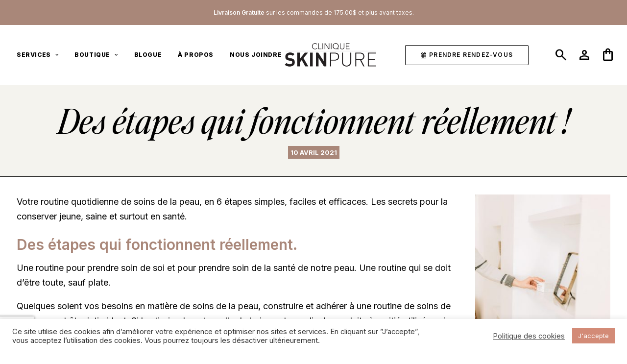

--- FILE ---
content_type: text/html; charset=UTF-8
request_url: https://cliniqueskinpure.com/6-etapes-qui-fonctionnent-reellement/
body_size: 123550
content:
<!DOCTYPE html>
<html class="no-touch" lang="fr-CA" xmlns="http://www.w3.org/1999/xhtml">
<head>
	
<!-- Google tag (gtag.js) -->
<script async src="https://www.googletagmanager.com/gtag/js?id=G-BBCHV2FD23"></script>
<script>
  window.dataLayer = window.dataLayer || [];
  function gtag(){dataLayer.push(arguments);}
  gtag('js', new Date());

  gtag('config', 'G-BBCHV2FD23');
</script>
	 <link href="https://fonts.googleapis.com/css2?family=Material+Symbols+Outlined" rel="stylesheet">
<meta http-equiv="Content-Type" content="text/html; charset=UTF-8">
<script type="text/javascript">
/* <![CDATA[ */
var gform;gform||(document.addEventListener("gform_main_scripts_loaded",function(){gform.scriptsLoaded=!0}),document.addEventListener("gform/theme/scripts_loaded",function(){gform.themeScriptsLoaded=!0}),window.addEventListener("DOMContentLoaded",function(){gform.domLoaded=!0}),gform={domLoaded:!1,scriptsLoaded:!1,themeScriptsLoaded:!1,isFormEditor:()=>"function"==typeof InitializeEditor,callIfLoaded:function(o){return!(!gform.domLoaded||!gform.scriptsLoaded||!gform.themeScriptsLoaded&&!gform.isFormEditor()||(gform.isFormEditor()&&console.warn("The use of gform.initializeOnLoaded() is deprecated in the form editor context and will be removed in Gravity Forms 3.1."),o(),0))},initializeOnLoaded:function(o){gform.callIfLoaded(o)||(document.addEventListener("gform_main_scripts_loaded",()=>{gform.scriptsLoaded=!0,gform.callIfLoaded(o)}),document.addEventListener("gform/theme/scripts_loaded",()=>{gform.themeScriptsLoaded=!0,gform.callIfLoaded(o)}),window.addEventListener("DOMContentLoaded",()=>{gform.domLoaded=!0,gform.callIfLoaded(o)}))},hooks:{action:{},filter:{}},addAction:function(o,r,e,t){gform.addHook("action",o,r,e,t)},addFilter:function(o,r,e,t){gform.addHook("filter",o,r,e,t)},doAction:function(o){gform.doHook("action",o,arguments)},applyFilters:function(o){return gform.doHook("filter",o,arguments)},removeAction:function(o,r){gform.removeHook("action",o,r)},removeFilter:function(o,r,e){gform.removeHook("filter",o,r,e)},addHook:function(o,r,e,t,n){null==gform.hooks[o][r]&&(gform.hooks[o][r]=[]);var d=gform.hooks[o][r];null==n&&(n=r+"_"+d.length),gform.hooks[o][r].push({tag:n,callable:e,priority:t=null==t?10:t})},doHook:function(r,o,e){var t;if(e=Array.prototype.slice.call(e,1),null!=gform.hooks[r][o]&&((o=gform.hooks[r][o]).sort(function(o,r){return o.priority-r.priority}),o.forEach(function(o){"function"!=typeof(t=o.callable)&&(t=window[t]),"action"==r?t.apply(null,e):e[0]=t.apply(null,e)})),"filter"==r)return e[0]},removeHook:function(o,r,t,n){var e;null!=gform.hooks[o][r]&&(e=(e=gform.hooks[o][r]).filter(function(o,r,e){return!!(null!=n&&n!=o.tag||null!=t&&t!=o.priority)}),gform.hooks[o][r]=e)}});
/* ]]> */
</script>

<meta name="viewport" content="width=device-width, initial-scale=1">
<link rel="profile" href="https://gmpg.org/xfn/11">
<link rel="pingback" href="https://cliniqueskinpure.com/xmlrpc.php">
<meta name='robots' content='index, follow, max-image-preview:large, max-snippet:-1, max-video-preview:-1' />

	<!-- This site is optimized with the Yoast SEO plugin v23.5 - https://yoast.com/wordpress/plugins/seo/ -->
	<title>Des étapes qui fonctionnent réellement ! | Clinique skinpure</title>
	<meta name="description" content="Clinique privée de médecine esthétique et de soins faciaux novateurs. Une peau saine, naturelle et en santé commence avec nous. Nous sommes ce mixte entre le médical esthétique, un institut et une boutique de beauté-cosmétique." />
	<link rel="canonical" href="https://cliniqueskinpure.com/6-etapes-qui-fonctionnent-reellement/" />
	<meta property="og:locale" content="fr_CA" />
	<meta property="og:type" content="article" />
	<meta property="og:title" content="Des étapes qui fonctionnent réellement ! | Clinique skinpure" />
	<meta property="og:description" content="Clinique privée de médecine esthétique et de soins faciaux novateurs. Une peau saine, naturelle et en santé commence avec nous. Nous sommes ce mixte entre le médical esthétique, un institut et une boutique de beauté-cosmétique." />
	<meta property="og:url" content="https://cliniqueskinpure.com/6-etapes-qui-fonctionnent-reellement/" />
	<meta property="og:site_name" content="Clinique skinpure" />
	<meta property="article:publisher" content="https://www.facebook.com/cliniqueskinpure" />
	<meta property="article:published_time" content="2021-04-10T11:23:24+00:00" />
	<meta property="article:modified_time" content="2024-09-25T13:55:16+00:00" />
	<meta property="og:image" content="https://cliniqueskinpure.com/wp-content/uploads/2021/04/971138B4-DB9C-4523-9E94-454FEBA0B6B1-scaled.jpeg" />
	<meta property="og:image:width" content="1707" />
	<meta property="og:image:height" content="2560" />
	<meta property="og:image:type" content="image/jpeg" />
	<meta name="author" content="camille boisselle" />
	<meta name="twitter:card" content="summary_large_image" />
	<meta name="twitter:label1" content="Écrit par" />
	<meta name="twitter:data1" content="camille boisselle" />
	<meta name="twitter:label2" content="Estimation du temps de lecture" />
	<meta name="twitter:data2" content="4 minutes" />
	<script type="application/ld+json" class="yoast-schema-graph">{"@context":"https://schema.org","@graph":[{"@type":"Article","@id":"https://cliniqueskinpure.com/6-etapes-qui-fonctionnent-reellement/#article","isPartOf":{"@id":"https://cliniqueskinpure.com/6-etapes-qui-fonctionnent-reellement/"},"author":{"name":"camille boisselle","@id":"https://cliniqueskinpure.com/#/schema/person/0b00efd04b73db38e8f251fbdcf4619c"},"headline":"Des étapes qui fonctionnent réellement !","datePublished":"2021-04-10T11:23:24+00:00","dateModified":"2024-09-25T13:55:16+00:00","mainEntityOfPage":{"@id":"https://cliniqueskinpure.com/6-etapes-qui-fonctionnent-reellement/"},"wordCount":838,"publisher":{"@id":"https://cliniqueskinpure.com/#organization"},"image":{"@id":"https://cliniqueskinpure.com/6-etapes-qui-fonctionnent-reellement/#primaryimage"},"thumbnailUrl":"https://cliniqueskinpure.com/wp-content/uploads/2021/04/971138B4-DB9C-4523-9E94-454FEBA0B6B1-scaled.jpeg","articleSection":["Soins"],"inLanguage":"fr-CA"},{"@type":"WebPage","@id":"https://cliniqueskinpure.com/6-etapes-qui-fonctionnent-reellement/","url":"https://cliniqueskinpure.com/6-etapes-qui-fonctionnent-reellement/","name":"Des étapes qui fonctionnent réellement ! | Clinique skinpure","isPartOf":{"@id":"https://cliniqueskinpure.com/#website"},"primaryImageOfPage":{"@id":"https://cliniqueskinpure.com/6-etapes-qui-fonctionnent-reellement/#primaryimage"},"image":{"@id":"https://cliniqueskinpure.com/6-etapes-qui-fonctionnent-reellement/#primaryimage"},"thumbnailUrl":"https://cliniqueskinpure.com/wp-content/uploads/2021/04/971138B4-DB9C-4523-9E94-454FEBA0B6B1-scaled.jpeg","datePublished":"2021-04-10T11:23:24+00:00","dateModified":"2024-09-25T13:55:16+00:00","description":"Clinique privée de médecine esthétique et de soins faciaux novateurs. Une peau saine, naturelle et en santé commence avec nous. Nous sommes ce mixte entre le médical esthétique, un institut et une boutique de beauté-cosmétique.","breadcrumb":{"@id":"https://cliniqueskinpure.com/6-etapes-qui-fonctionnent-reellement/#breadcrumb"},"inLanguage":"fr-CA","potentialAction":[{"@type":"ReadAction","target":["https://cliniqueskinpure.com/6-etapes-qui-fonctionnent-reellement/"]}]},{"@type":"ImageObject","inLanguage":"fr-CA","@id":"https://cliniqueskinpure.com/6-etapes-qui-fonctionnent-reellement/#primaryimage","url":"https://cliniqueskinpure.com/wp-content/uploads/2021/04/971138B4-DB9C-4523-9E94-454FEBA0B6B1-scaled.jpeg","contentUrl":"https://cliniqueskinpure.com/wp-content/uploads/2021/04/971138B4-DB9C-4523-9E94-454FEBA0B6B1-scaled.jpeg","width":1707,"height":2560},{"@type":"BreadcrumbList","@id":"https://cliniqueskinpure.com/6-etapes-qui-fonctionnent-reellement/#breadcrumb","itemListElement":[{"@type":"ListItem","position":1,"name":"Accueil","item":"https://cliniqueskinpure.com/"},{"@type":"ListItem","position":2,"name":"Blogue","item":"https://cliniqueskinpure.com/blogue/"},{"@type":"ListItem","position":3,"name":"Des étapes qui fonctionnent réellement !"}]},{"@type":"WebSite","@id":"https://cliniqueskinpure.com/#website","url":"https://cliniqueskinpure.com/","name":"clinique Skinpure","description":"Traitements médico-esthétique personnalisés","publisher":{"@id":"https://cliniqueskinpure.com/#organization"},"alternateName":"Skinpure","potentialAction":[{"@type":"SearchAction","target":{"@type":"EntryPoint","urlTemplate":"https://cliniqueskinpure.com/?s={search_term_string}"},"query-input":{"@type":"PropertyValueSpecification","valueRequired":true,"valueName":"search_term_string"}}],"inLanguage":"fr-CA"},{"@type":"Organization","@id":"https://cliniqueskinpure.com/#organization","name":"Clinique Skinpure","alternateName":"Skinpure","url":"https://cliniqueskinpure.com/","logo":{"@type":"ImageObject","inLanguage":"fr-CA","@id":"https://cliniqueskinpure.com/#/schema/logo/image/","url":"https://cliniqueskinpure.com/wp-content/uploads/2024/09/logo-skinpure.jpg","contentUrl":"https://cliniqueskinpure.com/wp-content/uploads/2024/09/logo-skinpure.jpg","width":500,"height":500,"caption":"Clinique Skinpure"},"image":{"@id":"https://cliniqueskinpure.com/#/schema/logo/image/"},"sameAs":["https://www.facebook.com/cliniqueskinpure","https://www.instagram.com/cliniqueskinpure/?hl=fr-ca"]},{"@type":"Person","@id":"https://cliniqueskinpure.com/#/schema/person/0b00efd04b73db38e8f251fbdcf4619c","name":"camille boisselle","image":{"@type":"ImageObject","inLanguage":"fr-CA","@id":"https://cliniqueskinpure.com/#/schema/person/image/","url":"https://secure.gravatar.com/avatar/2241c1e0c420dde5bd539cbfbd69df1c?s=96&d=mm&r=g","contentUrl":"https://secure.gravatar.com/avatar/2241c1e0c420dde5bd539cbfbd69df1c?s=96&d=mm&r=g","caption":"camille boisselle"},"sameAs":["http://cliniqiueskinpure.com"]}]}</script>
	<!-- / Yoast SEO plugin. -->


<link rel='dns-prefetch' href='//fonts.googleapis.com' />
<link rel="alternate" type="application/rss+xml" title="Clinique skinpure &raquo; Flux" href="https://cliniqueskinpure.com/feed/" />
<link rel="alternate" type="application/rss+xml" title="Clinique skinpure &raquo; Flux des commentaires" href="https://cliniqueskinpure.com/comments/feed/" />
<link rel='stylesheet' id='wc-first-data-clover-credit-card-checkout-block-css' href='https://cliniqueskinpure.com/wp-content/plugins/woocommerce-gateway-firstdata/assets/css/blocks/wc-first-data-clover-credit-card-checkout-block.css?ver=5.2.6' type='text/css' media='all' />
<style id='classic-theme-styles-inline-css' type='text/css'>
/*! This file is auto-generated */
.wp-block-button__link{color:#fff;background-color:#32373c;border-radius:9999px;box-shadow:none;text-decoration:none;padding:calc(.667em + 2px) calc(1.333em + 2px);font-size:1.125em}.wp-block-file__button{background:#32373c;color:#fff;text-decoration:none}
</style>
<link rel='stylesheet' id='cookie-law-info-css' href='https://cliniqueskinpure.com/wp-content/plugins/cookie-law-info/legacy/public/css/cookie-law-info-public.css?ver=3.2.6' type='text/css' media='all' />
<link rel='stylesheet' id='cookie-law-info-gdpr-css' href='https://cliniqueskinpure.com/wp-content/plugins/cookie-law-info/legacy/public/css/cookie-law-info-gdpr.css?ver=3.2.6' type='text/css' media='all' />
<link rel='stylesheet' id='modal-window-css' href='https://cliniqueskinpure.com/wp-content/plugins/modal-window/public/assets/css/modal-min.css?ver=6.1' type='text/css' media='all' />
<link rel='stylesheet' id='uncodefont-google-css' href='//fonts.googleapis.com/css?family=Inter%3A100%2C200%2C300%2Cregular%2C500%2C600%2C700%2C800%2C900&#038;subset=cyrillic%2Ccyrillic-ext%2Cgreek%2Cgreek-ext%2Clatin%2Clatin-ext%2Cvietnamese&#038;ver=2.9.0.4' type='text/css' media='all' />
<link rel='stylesheet' id='wcmnd-stylesheet-css' href='https://cliniqueskinpure.com/wp-content/plugins/woo-mailchimp-newsletter-discount/inc/assets/css/woocommerce-mailchimp-newsletter.css?ver=0.3.5' type='text/css' media='all' />
<style id='wcmnd-stylesheet-inline-css' type='text/css'>
.wc-mailchimp-subscribe-form  .newsletter-discount-submit-button{ color: #FFFFFF; background-color: #333333}.wc-mailchimp-subscribe-form  .newsletter-discount-submit-button:hover{ color: #FFFFFF; background-color: #666666}.wc-mailchimp-subscribe-form .newsletter-discount-validation.error{ color: #FF3E4D}.wc-mailchimp-subscribe-form .newsletter-discount-validation.success{ color: #019031}
</style>
<style id='woocommerce-inline-inline-css' type='text/css'>
.woocommerce form .form-row .required { visibility: visible; }
</style>
<link rel='stylesheet' id='wpos-slick-style-css' href='https://cliniqueskinpure.com/wp-content/plugins/wp-logo-showcase-responsive-slider-pro/assets/css/slick.css?ver=1.4' type='text/css' media='all' />
<link rel='stylesheet' id='wpos-animate-style-css' href='https://cliniqueskinpure.com/wp-content/plugins/wp-logo-showcase-responsive-slider-pro/assets/css/animate.min.css?ver=1.4' type='text/css' media='all' />
<link rel='stylesheet' id='wpls-pro-public-style-css' href='https://cliniqueskinpure.com/wp-content/plugins/wp-logo-showcase-responsive-slider-pro/assets/css/wpls-pro-public.min.css?ver=1.4' type='text/css' media='all' />
<link rel='stylesheet' id='sv-wc-payment-gateway-payment-form-v5_12_5-css' href='https://cliniqueskinpure.com/wp-content/plugins/woocommerce-gateway-firstdata/vendor/skyverge/wc-plugin-framework/woocommerce/payment-gateway/assets/css/frontend/sv-wc-payment-gateway-payment-form.min.css?ver=5.12.5' type='text/css' media='all' />
<link rel='stylesheet' id='yith_wcbm_badge_style-css' href='https://cliniqueskinpure.com/wp-content/plugins/yith-woocommerce-badges-management/assets/css/frontend.css?ver=3.11.0' type='text/css' media='all' />
<style id='yith_wcbm_badge_style-inline-css' type='text/css'>
.yith-wcbm-badge.yith-wcbm-badge-text.yith-wcbm-badge-5533 {
				top: 0; right: 0; 
				
				-ms-transform: ; 
				-webkit-transform: ; 
				transform: ;
				padding: 0px 0px 0px 0px;
				background-color:#a98779; border-radius: 100px 100px 100px 100px; width:75px; height:75px;
			}.yith-wcbm-badge.yith-wcbm-badge-text.yith-wcbm-badge-6330 {
				top: 0; right: 0; 
				
				-ms-transform: ; 
				-webkit-transform: ; 
				transform: ;
				padding: 0px 0px 0px 0px;
				background-color:#a98779; border-radius: 100px 100px 100px 100px; width:75px; height:75px;
			}
</style>
<link rel='stylesheet' id='yith-gfont-open-sans-css' href='https://cliniqueskinpure.com/wp-content/plugins/yith-woocommerce-badges-management/assets/fonts/open-sans/style.css?ver=3.11.0' type='text/css' media='all' />
<link rel='stylesheet' id='uncode-style-css' href='https://cliniqueskinpure.com/wp-content/themes/uncode/library/css/style.css' type='text/css' media='all' />
<style id='uncode-style-inline-css' type='text/css'>

@media (max-width: 959px) { .navbar-brand > * { height: 40px !important;}}
@media (min-width: 960px) { .limit-width { max-width: 1596px; margin: auto;}}
.menu-primary ul.menu-smart > li > a, .menu-primary ul.menu-smart li.dropdown > a, .menu-primary ul.menu-smart li.mega-menu > a, .vmenu-container ul.menu-smart > li > a, .vmenu-container ul.menu-smart li.dropdown > a { text-transform: uppercase; }
#changer-back-color { transition: background-color 1000ms cubic-bezier(0.25, 1, 0.5, 1) !important; } #changer-back-color > div { transition: opacity 1000ms cubic-bezier(0.25, 1, 0.5, 1) !important; } body.bg-changer-init.disable-hover .main-wrapper .style-light,  body.bg-changer-init.disable-hover .main-wrapper .style-light h1,  body.bg-changer-init.disable-hover .main-wrapper .style-light h2, body.bg-changer-init.disable-hover .main-wrapper .style-light h3, body.bg-changer-init.disable-hover .main-wrapper .style-light h4, body.bg-changer-init.disable-hover .main-wrapper .style-light h5, body.bg-changer-init.disable-hover .main-wrapper .style-light h6, body.bg-changer-init.disable-hover .main-wrapper .style-light a, body.bg-changer-init.disable-hover .main-wrapper .style-dark, body.bg-changer-init.disable-hover .main-wrapper .style-dark h1, body.bg-changer-init.disable-hover .main-wrapper .style-dark h2, body.bg-changer-init.disable-hover .main-wrapper .style-dark h3, body.bg-changer-init.disable-hover .main-wrapper .style-dark h4, body.bg-changer-init.disable-hover .main-wrapper .style-dark h5, body.bg-changer-init.disable-hover .main-wrapper .style-dark h6, body.bg-changer-init.disable-hover .main-wrapper .style-dark a { transition: color 1000ms cubic-bezier(0.25, 1, 0.5, 1) !important; }
@media (max-width: 959px) {
			body.menu-mobile-off-canvas .main-menu-container {
				width: calc(100vw - 45px);
			}
			body.menu-mobile-off-canvas.menu-mobile-borders.has-body-borders .main-menu-container {
				width: calc( ( 100vw - 9px ) - 45px);
			}
		}
</style>
<link rel='stylesheet' id='uncode-woocommerce-css' href='https://cliniqueskinpure.com/wp-content/themes/uncode/library/css/woocommerce.css' type='text/css' media='all' />
<link rel='stylesheet' id='uncode-icons-css' href='https://cliniqueskinpure.com/wp-content/themes/uncode/library/css/uncode-icons.css' type='text/css' media='all' />
<link rel='stylesheet' id='uncode-custom-style-css' href='https://cliniqueskinpure.com/wp-content/themes/uncode/library/css/style-custom.css' type='text/css' media='all' />
<link rel='stylesheet' id='child-style-css' href='https://cliniqueskinpure.com/wp-content/themes/uncode-child/style.css' type='text/css' media='all' />
<script type="text/javascript" src="https://cliniqueskinpure.com/wp-includes/js/jquery/jquery.min.js?ver=3.7.1" id="jquery-core-js"></script>
<script type="text/javascript" src="https://cliniqueskinpure.com/wp-includes/js/jquery/jquery-migrate.min.js?ver=3.4.1" id="jquery-migrate-js"></script>
<script type="text/javascript" id="cookie-law-info-js-extra">
/* <![CDATA[ */
var Cli_Data = {"nn_cookie_ids":[],"cookielist":[],"non_necessary_cookies":[],"ccpaEnabled":"","ccpaRegionBased":"","ccpaBarEnabled":"","strictlyEnabled":["necessary","obligatoire"],"ccpaType":"gdpr","js_blocking":"1","custom_integration":"","triggerDomRefresh":"","secure_cookies":""};
var cli_cookiebar_settings = {"animate_speed_hide":"500","animate_speed_show":"500","background":"#FFF","border":"#b1a6a6c2","border_on":"","button_1_button_colour":"#d38b77","button_1_button_hover":"#a96f5f","button_1_link_colour":"#fff","button_1_as_button":"1","button_1_new_win":"","button_2_button_colour":"#333","button_2_button_hover":"#292929","button_2_link_colour":"#444","button_2_as_button":"","button_2_hidebar":"1","button_3_button_colour":"#3566bb","button_3_button_hover":"#2a5296","button_3_link_colour":"#fff","button_3_as_button":"1","button_3_new_win":"","button_4_button_colour":"#000","button_4_button_hover":"#000000","button_4_link_colour":"#333333","button_4_as_button":"","button_7_button_colour":"#61a229","button_7_button_hover":"#4e8221","button_7_link_colour":"#fff","button_7_as_button":"1","button_7_new_win":"","font_family":"inherit","header_fix":"","notify_animate_hide":"1","notify_animate_show":"1","notify_div_id":"#cookie-law-info-bar","notify_position_horizontal":"right","notify_position_vertical":"bottom","scroll_close":"","scroll_close_reload":"","accept_close_reload":"","reject_close_reload":"","showagain_tab":"","showagain_background":"#fff","showagain_border":"#000","showagain_div_id":"#cookie-law-info-again","showagain_x_position":"100px","text":"#333333","show_once_yn":"","show_once":"10000","logging_on":"","as_popup":"","popup_overlay":"1","bar_heading_text":"","cookie_bar_as":"banner","popup_showagain_position":"bottom-right","widget_position":"right"};
var log_object = {"ajax_url":"https:\/\/cliniqueskinpure.com\/wp-admin\/admin-ajax.php"};
/* ]]> */
</script>
<script type="text/javascript" src="https://cliniqueskinpure.com/wp-content/plugins/cookie-law-info/legacy/public/js/cookie-law-info-public.js?ver=3.2.6" id="cookie-law-info-js"></script>
<script type="text/javascript" src="https://cliniqueskinpure.com/wp-content/embleme-toolbox/js/frontend.js?ver=1733410144" id="etb-frontend-js-js"></script>
<script type="text/javascript" src="https://cliniqueskinpure.com/wp-content/embleme-toolbox/js/both.js?ver=1725046690" id="etb-dual-js-js"></script>
<script type="text/javascript" src="https://cliniqueskinpure.com/wp-content/plugins/woocommerce/assets/js/jquery-blockui/jquery.blockUI.min.js?ver=2.7.0-wc.9.3.5" id="jquery-blockui-js" data-wp-strategy="defer"></script>
<script type="text/javascript" id="wc-add-to-cart-js-extra">
/* <![CDATA[ */
var wc_add_to_cart_params = {"ajax_url":"\/wp-admin\/admin-ajax.php","wc_ajax_url":"\/?wc-ajax=%%endpoint%%","i18n_view_cart":"Voir le panier","cart_url":"https:\/\/cliniqueskinpure.com\/panier\/","is_cart":"","cart_redirect_after_add":"no"};
/* ]]> */
</script>
<script type="text/javascript" src="https://cliniqueskinpure.com/wp-content/plugins/woocommerce/assets/js/frontend/add-to-cart.min.js?ver=9.3.5" id="wc-add-to-cart-js" data-wp-strategy="defer"></script>
<script type="text/javascript" src="https://cliniqueskinpure.com/wp-content/plugins/woocommerce/assets/js/js-cookie/js.cookie.min.js?ver=2.1.4-wc.9.3.5" id="js-cookie-js" data-wp-strategy="defer"></script>
<script type="text/javascript" id="woocommerce-js-extra">
/* <![CDATA[ */
var woocommerce_params = {"ajax_url":"\/wp-admin\/admin-ajax.php","wc_ajax_url":"\/?wc-ajax=%%endpoint%%"};
/* ]]> */
</script>
<script type="text/javascript" src="https://cliniqueskinpure.com/wp-content/plugins/woocommerce/assets/js/frontend/woocommerce.min.js?ver=9.3.5" id="woocommerce-js" defer="defer" data-wp-strategy="defer"></script>
<script type="text/javascript" src="https://cliniqueskinpure.com/wp-content/plugins/uncode-js_composer/assets/js/vendors/woocommerce-add-to-cart.js?ver=7.8" id="vc_woocommerce-add-to-cart-js-js"></script>
<script type="text/javascript" id="uncode-init-js-extra">
/* <![CDATA[ */
var SiteParameters = {"days":"days","hours":"hours","minutes":"minutes","seconds":"seconds","constant_scroll":"on","scroll_speed":"2","parallax_factor":"0.25","loading":"Loading\u2026","slide_name":"slide","slide_footer":"footer","ajax_url":"https:\/\/cliniqueskinpure.com\/wp-admin\/admin-ajax.php","nonce_adaptive_images":"d6148bf5ca","nonce_srcset_async":"c529afe228","enable_debug":"","block_mobile_videos":"","is_frontend_editor":"","main_width":["1600","px"],"mobile_parallax_allowed":"","listen_for_screen_update":"1","wireframes_plugin_active":"1","sticky_elements":"off","resize_quality":"90","register_metadata":"1","bg_changer_time":"1000","update_wc_fragments":"1","optimize_shortpixel_image":"","menu_mobile_offcanvas_gap":"45","custom_cursor_selector":"[href], .trigger-overlay, .owl-next, .owl-prev, .owl-dot, input[type=\"submit\"], input[type=\"checkbox\"], button[type=\"submit\"], a[class^=\"ilightbox\"], .ilightbox-thumbnail, .ilightbox-prev, .ilightbox-next, .overlay-close, .unmodal-close, .qty-inset > span, .share-button li, .uncode-post-titles .tmb.tmb-click-area, .btn-link, .tmb-click-row .t-inside, .lg-outer button, .lg-thumb img, a[data-lbox], .uncode-close-offcanvas-overlay, .uncode-nav-next, .uncode-nav-prev, .uncode-nav-index","mobile_parallax_animation":"","lbox_enhanced":"1","native_media_player":"","vimeoPlayerParams":"?autoplay=0","ajax_filter_key_search":"key","ajax_filter_key_unfilter":"unfilter","index_pagination_disable_scroll":"","index_pagination_scroll_to":"","uncode_wc_popup_cart_qty":"1","disable_hover_hack":"","uncode_nocookie":"","menuHideOnClick":"1","dynamic_srcset_active":"1","dynamic_srcset_bg_mobile_breakpoint":"570","dynamic_srcset_bunch_limit":"1","dynamic_srcset_bg_mobile_size":"0","activate_webp":"","force_webp":""};
/* ]]> */
</script>
<script type="text/javascript" src="https://cliniqueskinpure.com/wp-content/themes/uncode/library/js/init.min.js" id="uncode-init-js"></script>
<script></script><link rel="https://api.w.org/" href="https://cliniqueskinpure.com/wp-json/" /><link rel="alternate" title="JSON" type="application/json" href="https://cliniqueskinpure.com/wp-json/wp/v2/posts/2074" /><link rel="EditURI" type="application/rsd+xml" title="RSD" href="https://cliniqueskinpure.com/xmlrpc.php?rsd" />
<meta name="generator" content="WordPress 6.6.4" />
<meta name="generator" content="WooCommerce 9.3.5" />
<link rel='shortlink' href='https://cliniqueskinpure.com/?p=2074' />
        <script>
            var etb_homeUrl = "https://cliniqueskinpure.com";
        </script>
	<noscript><style>.woocommerce-product-gallery{ opacity: 1 !important; }</style></noscript>
	<style id='wp-fonts-local' type='text/css'>
@font-face{font-family:Inter;font-style:normal;font-weight:300 900;font-display:fallback;src:url('https://cliniqueskinpure.com/wp-content/plugins/woocommerce/assets/fonts/Inter-VariableFont_slnt,wght.woff2') format('woff2');font-stretch:normal;}
@font-face{font-family:Cardo;font-style:normal;font-weight:400;font-display:fallback;src:url('https://cliniqueskinpure.com/wp-content/plugins/woocommerce/assets/fonts/cardo_normal_400.woff2') format('woff2');}
</style>
<link rel="icon" href="https://cliniqueskinpure.com/wp-content/uploads/2020/08/android-chrome-512x512-1-100x100.png" sizes="32x32" />
<link rel="icon" href="https://cliniqueskinpure.com/wp-content/uploads/2020/08/android-chrome-512x512-1-300x300.png" sizes="192x192" />
<link rel="apple-touch-icon" href="https://cliniqueskinpure.com/wp-content/uploads/2020/08/android-chrome-512x512-1-300x300.png" />
<meta name="msapplication-TileImage" content="https://cliniqueskinpure.com/wp-content/uploads/2020/08/android-chrome-512x512-1-300x300.png" />
<noscript><style> .wpb_animate_when_almost_visible { opacity: 1; }</style></noscript></head>
<body data-rsssl=1 class="post-template-default single single-post postid-2074 single-format-standard  style-color-xsdn-bg theme-uncode etb-admin-page woocommerce-no-js yith-wcbm-theme-uncode hormenu-position-left megamenu-full-submenu hmenu hmenu-center-double header-full-width input-background main-center-align menu-sticky-mobile menu-mobile-centered menu-mobile-off-canvas menu-has-cta mobile-parallax-not-allowed ilb-no-bounce uncode-sidecart-enabled uncode-sidecart-right minicart-notification qw-body-scroll-disabled menu-mobile-borders uncode-sidecart-mobile-disabled wpb-js-composer js-comp-ver-7.8 vc_responsive" data-border="0">
		<div id="vh_layout_help"></div><div class="body-borders" data-border="0"><div class="top-border body-border-shadow"></div><div class="right-border body-border-shadow"></div><div class="bottom-border body-border-shadow"></div><div class="left-border body-border-shadow"></div><div class="top-border style-light-bg"></div><div class="right-border style-light-bg"></div><div class="bottom-border style-light-bg"></div><div class="left-border style-light-bg"></div></div>	<div class="box-wrapper">
		<div class="box-container">
		<script type="text/javascript" id="initBox">UNCODE.initBox();</script>
		<div class="menu-wrapper menu-shrink menu-sticky menu-sticky-mobile">
													<div class="top-menu navbar menu-secondary menu-dark submenu-dark style-color-795108-bg top-menu-padding top-menu-enhanced menu-animated single-h-padding">
																		<div class="row-menu">
																			<div class="row-menu-inner top-menu-cols-1 top-enhanced-split- top-enhanced-center"><div class="topbar-col topbar-col-center"><div class="menu-bloginfo top-enhanced-inner top-enhanced-center">
																							<div class="menu-bloginfo-inner style-dark">
																								<strong>Livraison Gratuite</strong> sur les commandes de 175.00$ et plus avant taxes.
																							</div>
																					</div><div class="menu-horizontal menu-dd-shadow-std top-menu-enhanced-horizontal  top-enhanced-inner top-enhanced-center">
																						<div class="navbar-topmenu"></div>
																					</div></div></div>
																		</div>
																	</div>
													<header id="masthead" class="navbar menu-primary menu-light submenu-light style-light-original single-h-padding menu-animated menu-with-logo menu-parent-off-canvas">
														<div class="menu-container style-color-xsdn-bg menu-no-borders">
															<div class="row-menu">
																<div class="row-menu-inner">
																	<div class="col-lg-5 main-menu-container middle">
																		<div class="menu-horizontal menu-dd-shadow-std ">
																			<div class="menu-horizontal-inner">
																				<div class="nav navbar-nav navbar-main navbar-nav-first"><ul id="menu-menu" class="menu-primary-inner menu-smart sm"><li class="mega-menu menu-item menu-item-type-post_type menu-item-object-page menu-item-has-children"><a href="https://cliniqueskinpure.com/services/">Services<i class="fa fa-angle-down fa-dropdown"></i></a>
<ul role="menu" class="mega-menu-inner in-mega mega-menu-two">
	<li id="menu-item-5703" class="menu-item menu-item-type-custom menu-item-object-custom menu-item-has-children menu-item-5703 dropdown"><a title="Esthétique avancée" href="#" data-type="title">Esthétique avancée<i class="fa fa-angle-down fa-dropdown"></i></a>
	<ul role="menu" class="drop-menu">
		<li id="menu-item-5685" class="menu-item menu-item-type-post_type menu-item-object-services menu-item-5685"><a title="BBL BroadBand Light (BBL™) – FOREVER YOUNG" href="https://cliniqueskinpure.com/services/bbl-broadband-light-bbl-forever-young/">BBL BroadBand Light (BBL™) – FOREVER YOUNG<i class="fa fa-angle-right fa-dropdown"></i></a></li>
		<li id="menu-item-5684" class="menu-item menu-item-type-post_type menu-item-object-services menu-item-5684"><a title="BBL BroadBand Light (BBL™) – Épilation définitive" href="https://cliniqueskinpure.com/services/bbl-broadband-light-bbl-epilation-definitive/">BBL BroadBand Light (BBL™) – Épilation définitive<i class="fa fa-angle-right fa-dropdown"></i></a></li>
		<li id="menu-item-5692" class="menu-item menu-item-type-post_type menu-item-object-services menu-item-5692"><a title="Consultation numérique" href="https://cliniqueskinpure.com/services/la-consultation-numerique/">Consultation numérique<i class="fa fa-angle-right fa-dropdown"></i></a></li>
		<li id="menu-item-5687" class="menu-item menu-item-type-post_type menu-item-object-services menu-item-5687"><a title="Facial Classique Relaxant Expérience Epicutis" href="https://cliniqueskinpure.com/services/facial-classique-relaxant-experience-epicutis/">Facial Classique Relaxant Expérience Epicutis<i class="fa fa-angle-right fa-dropdown"></i></a></li>
		<li id="menu-item-5688" class="menu-item menu-item-type-post_type menu-item-object-services menu-item-5688"><a title="Hydrafacial MD" href="https://cliniqueskinpure.com/services/hydrafacial-md/">Hydrafacial MD<i class="fa fa-angle-right fa-dropdown"></i></a></li>
		<li id="menu-item-5693" class="menu-item menu-item-type-post_type menu-item-object-services menu-item-5693"><a title="Laser Moxi" href="https://cliniqueskinpure.com/services/moxi-laser/">Laser Moxi<i class="fa fa-angle-right fa-dropdown"></i></a></li>
		<li id="menu-item-5694" class="menu-item menu-item-type-post_type menu-item-object-services menu-item-5694"><a title="Microneedling NCTF BOOST HA" href="https://cliniqueskinpure.com/services/microneedling-nctf-boost-ha/">Microneedling NCTF BOOST HA<i class="fa fa-angle-right fa-dropdown"></i></a></li>
		<li id="menu-item-5696" class="menu-item menu-item-type-post_type menu-item-object-services menu-item-5696"><a title="Peeling Acné" href="https://cliniqueskinpure.com/services/peeling-acne/">Peeling Acné<i class="fa fa-angle-right fa-dropdown"></i></a></li>
		<li id="menu-item-5697" class="menu-item menu-item-type-post_type menu-item-object-services menu-item-5697"><a title="Peeling Esthétique Éclaircissant – Anti-âge" href="https://cliniqueskinpure.com/services/peeling-esthetique-eclaircissant-anti-age/">Peeling Esthétique Éclaircissant – Anti-âge<i class="fa fa-angle-right fa-dropdown"></i></a></li>
		<li id="menu-item-5698" class="menu-item menu-item-type-post_type menu-item-object-services menu-item-5698"><a title="Peeling Meline" href="https://cliniqueskinpure.com/services/peeling-meline/">Peeling Meline<i class="fa fa-angle-right fa-dropdown"></i></a></li>
		<li id="menu-item-5700" class="menu-item menu-item-type-post_type menu-item-object-services menu-item-5700"><a title="Traitement Forma/skin-thinning" href="https://cliniqueskinpure.com/services/traitement-forma-skin-thinning/">Traitement Forma/skin-thinning<i class="fa fa-angle-right fa-dropdown"></i></a></li>
		<li id="menu-item-5122" class="menu-item menu-item-type-post_type menu-item-object-page menu-item-5122"><a title="&lt;b&gt;Tarifs&lt;/b&gt;" href="https://cliniqueskinpure.com/tarifs/"><b>Tarifs</b><i class="fa fa-angle-right fa-dropdown"></i></a></li>
		<li id="menu-item-5706" class="menu-item-button"><a title="Prendre rendez-vous en esthétique avancé" target="_blank" href="https://secure.medexa.com/onlineAppointmentInformation?APIKey=DED52538EB81403080346EB1DD1FA1F1&#038;flowColor=caa780&#038;backgroundColor=ffffff"><div class="menu-btn-table"><div class="menu-btn-cell"><div class="custom-link btn btn-link border-width-0 text-default-color btn-flat btn-icon-left cursor-init menu-item menu-item-type-custom menu-item-object-custom menu-item-5706 menu-btn-container btn"><span>Prendre rendez-vous en esthétique avancé</span></div></div></div></a></li>
	</ul>
</li>
	<li id="menu-item-5704" class="menu-item menu-item-type-custom menu-item-object-custom menu-item-has-children menu-item-5704 dropdown"><a title="Médecine esthétique &lt;small&gt;Rendez-vous par téléphone seulement 819 472-2022&lt;/small&gt;" href="#" data-type="title">Médecine esthétique <small>Rendez-vous par téléphone seulement 819 472-2022</small><i class="fa fa-angle-down fa-dropdown"></i></a>
	<ul role="menu" class="drop-menu">
		<li id="menu-item-5686" class="menu-item menu-item-type-post_type menu-item-object-services menu-item-5686"><a title="Chirurgies mineures privés" href="https://cliniqueskinpure.com/services/chirurgies-mineures-prives/">Chirurgies mineures privés<i class="fa fa-angle-right fa-dropdown"></i></a></li>
		<li id="menu-item-5689" class="menu-item menu-item-type-post_type menu-item-object-services menu-item-5689"><a title="Injections de neuromodulateurs" href="https://cliniqueskinpure.com/services/injections-de-neuromodulateurs/">Injections de neuromodulateurs<i class="fa fa-angle-right fa-dropdown"></i></a></li>
		<li id="menu-item-5690" class="menu-item menu-item-type-post_type menu-item-object-services menu-item-5690"><a title="Injections de volumisant" href="https://cliniqueskinpure.com/services/injections-de-volumisant/">Injections de volumisant<i class="fa fa-angle-right fa-dropdown"></i></a></li>
		<li id="menu-item-5695" class="menu-item menu-item-type-post_type menu-item-object-services menu-item-5695"><a title="Microneedling PRP (plasma riche en plaquettes)" href="https://cliniqueskinpure.com/services/microneedling-prp-plasma-riche-en-plaquettes/">Microneedling PRP (plasma riche en plaquettes)<i class="fa fa-angle-right fa-dropdown"></i></a></li>
		<li id="menu-item-5699" class="menu-item menu-item-type-post_type menu-item-object-services menu-item-5699"><a title="Soins dermatologiques privés" href="https://cliniqueskinpure.com/services/soins-dermatologiques-prives/">Soins dermatologiques privés<i class="fa fa-angle-right fa-dropdown"></i></a></li>
		<li id="menu-item-5701" class="menu-item menu-item-type-post_type menu-item-object-services menu-item-5701"><a title="Traitement Morpheus8" href="https://cliniqueskinpure.com/services/traitement-morpheus8/">Traitement Morpheus8<i class="fa fa-angle-right fa-dropdown"></i></a></li>
		<li id="menu-item-5702" class="menu-item menu-item-type-post_type menu-item-object-services menu-item-5702"><a title="Traitement PRP capillaire (plasma riche en plaquettes)" href="https://cliniqueskinpure.com/services/traitement-prp-capillaire-plasma-riche-en-plaquettes/">Traitement PRP capillaire (plasma riche en plaquettes)<i class="fa fa-angle-right fa-dropdown"></i></a></li>
		<li id="menu-item-5705" class="menu-item menu-item-type-post_type menu-item-object-page menu-item-5705"><a title="&lt;b&gt;Tarifs&lt;/b&gt;" href="https://cliniqueskinpure.com/tarifs/"><b>Tarifs</b><i class="fa fa-angle-right fa-dropdown"></i></a></li>
		<li id="menu-item-6593" class="menu-item menu-item-type-post_type menu-item-object-page menu-item-6593"><a title="&lt;b&gt;Promotions&lt;/b&gt;" href="https://cliniqueskinpure.com/promotions/"><i class="menu-icon fa fa-star4"></i><b>Promotions</b><i class="fa fa-angle-right fa-dropdown"></i></a></li>
		<li id="menu-item-5707" class="menu-item-button"><a title="Prendre rendez-vous en médecine esthétique" target="_blank" href="tel:+18194722022"><div class="menu-btn-table"><div class="menu-btn-cell"><div class="custom-link btn btn-link border-width-0 text-default-color btn-flat btn-icon-left cursor-init menu-item menu-item-type-custom menu-item-object-custom menu-item-5707 menu-btn-container btn"><span>Prendre rendez-vous en médecine esthétique</span></div></div></div></a></li>
	</ul>
</li>
</ul>
</li>
<li class="mega-menu menu-item menu-item-type-post_type menu-item-object-page menu-item-has-children"><a href="https://cliniqueskinpure.com/boutique/">Boutique<i class="fa fa-angle-down fa-dropdown"></i></a>
<ul role="menu" class="mega-menu-inner in-mega mega-menu-four">
	<li id="menu-item-5637" class="menu-item menu-item-type-custom menu-item-object-custom menu-item-has-children menu-item-5637 dropdown"><a title="Types de peau" href="#" data-type="title">Types de peau<i class="fa fa-angle-down fa-dropdown"></i></a>
	<ul role="menu" class="drop-menu">
		<li id="menu-item-5634" class="menu-item menu-item-type-taxonomy menu-item-object-types-de-peau menu-item-5634"><a title="Normal" href="https://cliniqueskinpure.com/boutique/types-de-peau/normal/">Normal<i class="fa fa-angle-right fa-dropdown"></i></a></li>
		<li id="menu-item-5633" class="menu-item menu-item-type-taxonomy menu-item-object-types-de-peau menu-item-5633"><a title="Mixte" href="https://cliniqueskinpure.com/boutique/types-de-peau/mixte/">Mixte<i class="fa fa-angle-right fa-dropdown"></i></a></li>
		<li id="menu-item-5635" class="menu-item menu-item-type-taxonomy menu-item-object-types-de-peau menu-item-5635"><a title="Sèche" href="https://cliniqueskinpure.com/boutique/types-de-peau/seche/">Sèche<i class="fa fa-angle-right fa-dropdown"></i></a></li>
		<li id="menu-item-5636" class="menu-item menu-item-type-taxonomy menu-item-object-types-de-peau menu-item-5636"><a title="Sensible" href="https://cliniqueskinpure.com/boutique/types-de-peau/sensible/">Sensible<i class="fa fa-angle-right fa-dropdown"></i></a></li>
		<li id="menu-item-5632" class="menu-item menu-item-type-taxonomy menu-item-object-types-de-peau menu-item-5632"><a title="Grasse" href="https://cliniqueskinpure.com/boutique/types-de-peau/grasse/">Grasse<i class="fa fa-angle-right fa-dropdown"></i></a></li>
		<li id="menu-item-5935" class="menu-item menu-item-type-taxonomy menu-item-object-product_tag menu-item-5935"><a title="&lt;b&gt;Produits coup de coeur&lt;/b&gt;" href="https://cliniqueskinpure.com/etiquette-produit/coup-de-coeur/"><b>Produits coup de coeur</b><i class="fa fa-angle-right fa-dropdown"></i></a></li>
	</ul>
</li>
	<li id="menu-item-5645" class="menu-item menu-item-type-custom menu-item-object-custom menu-item-has-children menu-item-5645 dropdown"><a title="Problèmes de peau" href="#" data-type="title">Problèmes de peau<i class="fa fa-angle-down fa-dropdown"></i></a>
	<ul role="menu" class="drop-menu">
		<li id="menu-item-5638" class="menu-item menu-item-type-taxonomy menu-item-object-problemes-de-peau menu-item-5638"><a title="Acné" href="https://cliniqueskinpure.com/boutique/problemes-de-peau/acne/">Acné<i class="fa fa-angle-right fa-dropdown"></i></a></li>
		<li id="menu-item-5641" class="menu-item menu-item-type-taxonomy menu-item-object-problemes-de-peau menu-item-5641"><a title="Pigmentation" href="https://cliniqueskinpure.com/boutique/problemes-de-peau/pigmentation/">Pigmentation<i class="fa fa-angle-right fa-dropdown"></i></a></li>
		<li id="menu-item-5644" class="menu-item menu-item-type-taxonomy menu-item-object-problemes-de-peau menu-item-5644"><a title="Texture" href="https://cliniqueskinpure.com/boutique/problemes-de-peau/texture/">Texture<i class="fa fa-angle-right fa-dropdown"></i></a></li>
		<li id="menu-item-5643" class="menu-item menu-item-type-taxonomy menu-item-object-problemes-de-peau menu-item-5643"><a title="Rougeurs" href="https://cliniqueskinpure.com/boutique/problemes-de-peau/rougeurs/">Rougeurs<i class="fa fa-angle-right fa-dropdown"></i></a></li>
		<li id="menu-item-5640" class="menu-item menu-item-type-taxonomy menu-item-object-problemes-de-peau menu-item-5640"><a title="Eczéma" href="https://cliniqueskinpure.com/boutique/problemes-de-peau/eczema/">Eczéma<i class="fa fa-angle-right fa-dropdown"></i></a></li>
		<li id="menu-item-5642" class="menu-item menu-item-type-taxonomy menu-item-object-problemes-de-peau menu-item-5642"><a title="Rosacée" href="https://cliniqueskinpure.com/boutique/problemes-de-peau/rosacee/">Rosacée<i class="fa fa-angle-right fa-dropdown"></i></a></li>
		<li id="menu-item-5639" class="menu-item menu-item-type-taxonomy menu-item-object-problemes-de-peau menu-item-5639"><a title="Anti-age" href="https://cliniqueskinpure.com/boutique/problemes-de-peau/anti-age/">Anti-age<i class="fa fa-angle-right fa-dropdown"></i></a></li>
	</ul>
</li>
	<li id="menu-item-5651" class="menu-item menu-item-type-custom menu-item-object-custom menu-item-has-children menu-item-5651 dropdown"><a title="Catégories" href="#" data-type="title">Catégories<i class="fa fa-angle-down fa-dropdown"></i></a>
	<ul role="menu" class="drop-menu">
		<li id="menu-item-5647" class="menu-item menu-item-type-taxonomy menu-item-object-product_cat menu-item-5647"><a title="Nettoyant" href="https://cliniqueskinpure.com/categorie-produit/nettoyant/">Nettoyant<i class="fa fa-angle-right fa-dropdown"></i></a></li>
		<li id="menu-item-5650" class="menu-item menu-item-type-taxonomy menu-item-object-product_cat menu-item-5650"><a title="Tonique" href="https://cliniqueskinpure.com/categorie-produit/tonique/">Tonique<i class="fa fa-angle-right fa-dropdown"></i></a></li>
		<li id="menu-item-5649" class="menu-item menu-item-type-taxonomy menu-item-object-product_cat menu-item-5649"><a title="Serum" href="https://cliniqueskinpure.com/categorie-produit/serum/">Serum<i class="fa fa-angle-right fa-dropdown"></i></a></li>
		<li id="menu-item-5646" class="menu-item menu-item-type-taxonomy menu-item-object-product_cat menu-item-5646"><a title="Crème" href="https://cliniqueskinpure.com/categorie-produit/creme/">Crème<i class="fa fa-angle-right fa-dropdown"></i></a></li>
		<li id="menu-item-5648" class="menu-item menu-item-type-taxonomy menu-item-object-product_cat menu-item-5648"><a title="Protection Solaire" href="https://cliniqueskinpure.com/categorie-produit/protection-solaire/">Protection Solaire<i class="fa fa-angle-right fa-dropdown"></i></a></li>
	</ul>
</li>
	<li id="menu-item-5654" class="menu-item menu-item-type-custom menu-item-object-custom menu-item-has-children menu-item-5654 dropdown"><a title="Marques" href="#" data-type="title">Marques<i class="fa fa-angle-down fa-dropdown"></i></a>
	<ul role="menu" class="drop-menu">
		<li id="menu-item-5655" class="menu-item menu-item-type-taxonomy menu-item-object-marques menu-item-5655"><a title="Colorescience®" href="https://cliniqueskinpure.com/boutique/marques/colorescience/">Colorescience®<i class="fa fa-angle-right fa-dropdown"></i></a></li>
		<li id="menu-item-5656" class="menu-item menu-item-type-taxonomy menu-item-object-marques menu-item-5656"><a title="EltaMD®" href="https://cliniqueskinpure.com/boutique/marques/eltamd/">EltaMD®<i class="fa fa-angle-right fa-dropdown"></i></a></li>
		<li id="menu-item-5657" class="menu-item menu-item-type-taxonomy menu-item-object-marques menu-item-5657"><a title="Epicutis®" href="https://cliniqueskinpure.com/boutique/marques/epicutis/">Epicutis®<i class="fa fa-angle-right fa-dropdown"></i></a></li>
		<li id="menu-item-5658" class="menu-item menu-item-type-taxonomy menu-item-object-marques menu-item-5658"><a title="Epionce®" href="https://cliniqueskinpure.com/boutique/marques/epionce/">Epionce®<i class="fa fa-angle-right fa-dropdown"></i></a></li>
		<li id="menu-item-5659" class="menu-item menu-item-type-taxonomy menu-item-object-marques menu-item-5659"><a title="Glymed®" href="https://cliniqueskinpure.com/boutique/marques/glymed/">Glymed®<i class="fa fa-angle-right fa-dropdown"></i></a></li>
		<li id="menu-item-5660" class="menu-item menu-item-type-taxonomy menu-item-object-marques menu-item-5660"><a title="IS Clinical®" href="https://cliniqueskinpure.com/boutique/marques/is-clinical/">IS Clinical®<i class="fa fa-angle-right fa-dropdown"></i></a></li>
		<li id="menu-item-5661" class="menu-item menu-item-type-taxonomy menu-item-object-marques menu-item-5661"><a title="PCA skin®" href="https://cliniqueskinpure.com/boutique/marques/pca-skin/">PCA skin®<i class="fa fa-angle-right fa-dropdown"></i></a></li>
		<li id="menu-item-5662" class="menu-item menu-item-type-taxonomy menu-item-object-marques menu-item-5662"><a title="Revivogen® MD" href="https://cliniqueskinpure.com/boutique/marques/revivogen-md/">Revivogen® MD<i class="fa fa-angle-right fa-dropdown"></i></a></li>
		<li id="menu-item-5663" class="menu-item menu-item-type-taxonomy menu-item-object-marques menu-item-5663"><a title="TIZO®" href="https://cliniqueskinpure.com/boutique/marques/tizo/">TIZO®<i class="fa fa-angle-right fa-dropdown"></i></a></li>
	</ul>
</li>
</ul>
</li>
<li id="menu-item-351" class="menu-item menu-item-type-post_type menu-item-object-page current_page_parent menu-item-351 menu-item-link"><a title="Blogue" href="https://cliniqueskinpure.com/blogue/">Blogue<i class="fa fa-angle-right fa-dropdown"></i></a></li>
<li id="menu-item-524" class="menu-item menu-item-type-post_type menu-item-object-page menu-item-524 menu-item-link"><a title="À Propos" href="https://cliniqueskinpure.com/apropos/">À Propos<i class="fa fa-angle-right fa-dropdown"></i></a></li>
<li id="menu-item-528" class="menu-item menu-item-type-post_type menu-item-object-page menu-item-528 menu-item-link"><a title="Nous joindre" href="https://cliniqueskinpure.com/nous-joindre/">Nous joindre<i class="fa fa-angle-right fa-dropdown"></i></a></li>
</ul></div></div>
																		</div>
																	</div>
																	<div id="logo-container-mobile" class="col-lg-2 logo-container middle">
																		<div id="main-logo" class="navbar-header style-light">
																			<a href="https://cliniqueskinpure.com/" class="navbar-brand" data-minheight="40" aria-label="Clinique skinpure"><div class="logo-image main-logo logo-skinnable" data-maxheight="50" style="height: 50px;"><img fetchpriority="high" decoding="async" src="https://cliniqueskinpure.com/wp-content/uploads/2020/08/gen_logo.png" alt="logo" width="600" height="158" class="img-responsive" /></div></a>
																		</div>
																		<div class="mmb-container"><div class="mobile-additional-icons"><a class="desktop-hidden  mobile-search-icon trigger-overlay mobile-additional-icon" data-area="search" data-container="box-container" href="#" aria-label="Search"><span class="search-icon-container additional-icon-container"><i class="fa fa-search3"></i></span></a><a class="desktop-hidden mobile-account-icon mobile-additional-icon" href="https://cliniqueskinpure.com/mon-compte/" aria-label="Login"><span class="account-icon-container additional-icon-container"><i class="fa fa-user3"></i></span></a><a class="desktop-hidden mobile-shopping-cart mobile-additional-icon" id="trigger_side_cart" href="https://cliniqueskinpure.com/panier/" aria-label="Shopping cart"><span class="cart-icon-container additional-icon-container"><i class="fa fa-bag"></i><span class="badge"></span></span></a></div><div class="mobile-menu-button mobile-menu-button-light lines-button"><span class="lines"><span></span></span></div></div>
																	</div>
																	<div class="col-lg-5 main-menu-container middle">
																		<div class="menu-horizontal menu-dd-shadow-std ">
																			<div class="menu-horizontal-inner">
																				<div class="nav navbar-nav navbar-cta"><ul id="menu-rendez-vous-only" class="menu-cta-inner menu-smart sm"><li id="menu-item-3269" class="menu-item-button"><a title="Prendre rendez-vous" href="#"><div class="menu-btn-table"><div class="menu-btn-cell"><div class="wow-modal-id-1 custom-link btn btn-sm border-width-0 btn-default btn-flat btn-icon-left cursor-init menu-item menu-item-type-custom menu-item-object-custom menu-item-3269 menu-btn-container btn"><span><i class="menu-icon fa fa-calendar"></i>Prendre rendez-vous</span></div></div></div></a></li>
</ul></div><div class="uncode-close-offcanvas-mobile lines-button close navbar-mobile-el"><span class="lines"></span></div><div class="nav navbar-nav navbar-nav-last  navbar-extra-icons"><ul class="menu-smart sm menu-icons menu-smart-social"><li class="menu-item-link search-icon style-light dropdown mobile-hidden tablet-hidden"><a href="#" class="trigger-overlay search-icon" data-area="search" data-container="box-container" aria-label="Search">
													<i class="fa fa-search3"></i><span class="desktop-hidden"><span>Search</span></span><i class="fa fa-angle-down fa-dropdown desktop-hidden"></i>
													</a></li><li class="mobile-hidden tablet-hidden  uncode-account menu-item-link menu-item">
		<a href="https://cliniqueskinpure.com/mon-compte/" data-type="title" title="account">
			<span class="account-icon-container">
									<i class="fa fa-user3"></i><span class="desktop-hidden">Login / Register</span>
							</span>
		</a>
	</li><li class="mobile-hidden tablet-hidden  uncode-cart menu-item-link menu-item menu-item-has-children dropdown">
		<a href="https://cliniqueskinpure.com/panier/" data-toggle="dropdown" class="dropdown-toggle" data-type="title" title="cart">
			<span class="cart-icon-container">
									<i class="fa fa-bag"></i><span class="desktop-hidden">Cart</span>
				
																<span class="badge"></span>
											
				
				<i class="fa fa-angle-down fa-dropdown  desktop-hidden"></i>
			</span>
		</a>

			</li></ul></div></div>
																		</div>
																	</div>
																</div>
															</div></div>
													</header>
												</div>			<script type="text/javascript" id="fixMenuHeight">UNCODE.fixMenuHeight();</script>
			<div class="main-wrapper">
				<div class="main-container">
					<div class="page-wrapper">
						<div class="sections-container">
<div id="page-header"><div class="header-wrapper header-uncode-block">
									<div data-parent="true" class="vc_row style-color-188998-bg vc_custom_1726674264794 border-color-jevc-color row-container" style="border-style: solid;border-top-width: 1px ;border-bottom-width: 1px ;" id="row-unique-0"><div class="row-background background-element" style="opacity: 1;">
											<div class="background-wrapper">
												<div class="background-inner"></div>
												<div class="block-bg-overlay style-color-188998-bg" style="opacity: 0.98;"></div>
											</div>
										</div><div class="row limit-width row-parent row-header"><div class="wpb_row row-inner"><div class="wpb_column pos-middle pos-center align_center column_parent col-lg-12 half-internal-gutter"><div class="uncol style-light"  ><div class="uncoltable"><div class="uncell no-block-padding" ><div class="uncont" ><div class="vc_custom_heading_wrap "><div class="heading-text el-text alpha-anim animate_when_almost_visible" data-speed="1000"><h1 class="h1" ><i><span>Des étapes qui fonctionnent réellement !</span></i></h1></div><div class="clear"></div></div><div class="uncode-info-box date_blogue" ><span class="date-info">10 avril 2021</span></div></div></div></div></div></div><script id="script-row-unique-0" data-row="script-row-unique-0" type="text/javascript" class="vc_controls">UNCODE.initRow(document.getElementById("row-unique-0"));</script></div></div></div><div data-parent="true" class="vc_row row-container" id="row-unique-1"><div class="row no-top-padding no-bottom-padding no-h-padding full-width row-parent row-header"><div class="wpb_row row-inner"><div class="wpb_column pos-top pos-center align_left column_parent col-lg-12 single-internal-gutter"><div class="uncol style-light"  ><div class="uncoltable"><div class="uncell no-block-padding" ><div class="uncont" ><div class="uncode_text_column" >
</div></div></div></div></div></div><script id="script-row-unique-1" data-row="script-row-unique-1" type="text/javascript" class="vc_controls">UNCODE.initRow(document.getElementById("row-unique-1"));</script></div></div></div></div></div><script type="text/javascript">UNCODE.initHeader();</script><article id="post-2074" class="page-body style-light-bg post-2074 post type-post status-publish format-standard has-post-thumbnail hentry category-soins">
          <div class="post-wrapper">
          	<div class="post-body"><div class="post-content un-no-sidebar-layout"><div data-parent="true" class="vc_row blogue inverted-device-order row-container" id="row-unique-2"><div class="row single-top-padding double-bottom-padding single-h-padding limit-width row-parent"><div class="wpb_row row-inner"><div class="wpb_column pos-top pos-center align_left column_parent col-lg-9 single-internal-gutter"><div class="uncol style-light"  ><div class="uncoltable"><div class="uncell no-block-padding" ><div class="uncont" style=" max-width:900px;" ><div class="uncode_text_column" ><p class="p1"><span class="s1">Votre routine quotidienne de soins de la peau, en 6 étapes simples, faciles et efficaces. Les secrets pour la conserver jeune, saine et surtout en santé.</span></p>
<h2 class="p1"><span class="s1"><strong>Des étapes qui fonctionnent réellement.</strong></span></h2>
<p class="p1"><span class="s1">Une routine pour prendre soin de soi et pour prendre soin de la santé de notre peau. Une routine qui se doit d’être toute, sauf plate. </span></p>
<p class="p1"><span class="s1">Quelques soient vos besoins en matière de soins de la peau, construire et adhérer à une routine de soins de la peau peut être intimidant. Si les tiroirs de votre salle de bain sont remplis de produits à moitié utilisés qui sont irritants, décevants ou inefficaces, il est probablement temps d’y remédier et de vous procurer des produits réellement adaptés pour vous. C’est là que nous intervenons!</span></p>
<p class="p1"><span class="s1"><em>* Note :</em> notre peau est unique et à la fois complexe, il est donc possible que celle-ci puisse réagir à un produit/un ingrédient, mais il faut savoir agir rapidement et se questionner, afin d’éviter un autre achat décevant qui ne fait pas ou qui est non performant selon nos besoins et objectifs d’améliorations.</span></p>
<blockquote>
<h3 class="p1" style="text-align: center;"><strong><span class="s1">Voici notre guide pour une routine de soins de la peau efficace, en six étapes, pour vous aider à démarrer et à obtenir des améliorations. </span></strong></h3>
</blockquote>
<p class="p1"><span class="s1"><strong><em>Étape 1: Nettoyant —</em></strong> L’étape du nettoyage matin et soir est d’une grande importance. C’est la première étape de la routine de soins, permettant à la peau d’être bien préparée afin de recevoir correctement le reste des ingrédients. Cette étape permet d’éliminer en douceur les impuretés et cible les excès de gras. Elle débarrasse la peau de la saleté, de l&rsquo;huile et du maquillage sans laisser de résidu gras, et ce, sans l’irriter ni l’assécher. </span></p>
<p class="p1"><span class="s1"><strong><em>Étape 2: Exfoliant<span class="Apple-converted-space">  </span>—</em></strong> L’étape de l’exfoliation mécanique ou chimique ou enzymatique réduit les éruptions cutanées, les impuretés et révèle un teint plus clair, plus doux, plus lisse et unifié.</span></p>
<p class="p1"><span class="s1"><em>Étape 3: Contour des yeux —</em> Comme plusieurs savent déjà, la peau du contour de l’œil est mince, délicate et très fragile. C’est d’ailleurs l’une des premières zones du visage où l’on remarque les signes de la fatigue, du vieillissement cutané ou bien même des allergies. Cela dit, un soin contour des yeux offre une protection à la peau tout en la corrigeant selon le besoin cible de la personne : défatiguant, éclaircissant, anti-âge. </span></p>
<p class="p1"><span class="s1"><strong><em>Étape 4: Sérum —</em></strong> Le sérum est votre allié beauté. C’est le produit le plus concentré en ingrédients actifs, car il a comme rôle de corriger un besoin. C’est littéralement un booster pour la peau. Voyez-le comme un produit gorgé d’actifs puissants : des vitamines, antioxydants, agents raffermissants, agents hydratants, autres. </span></p>
<p class="p1"><span class="s1"><strong><em>Étape 5: Hydratant —</em> </strong>Si l’on doit retenir une chose avec l’hydratation, c’est qu’il existe plusieurs façons de conserver ou bien d’assurer la stimulation de l’hydratation naturelle de notre peau. Une crème hydratante matin et soir n’est pas toujours pertinent et ni nécessaire. Sachez toutefois que la peau doit constamment demeure bien hydratée. Une peau bien hydratée est une peau saine et en santé. L’hydratation de celle-ci permet également une protection contre la pollution, contre plusieurs facteurs environnementaux l’endommageant et la protège contre le vieillissement prématuré. </span></p>
<p class="p1"><span class="s1"><strong><em>Étape 6: L’écran solaire —</em></strong> Vous connaissez déjà notre positionnement vis-à-vis les écrans solaires et leur importance. Cette étape de la routine de soins est tout simplement non négligeable. Une application quotidienne et régulière est nécessaire. Gardez toujours en tête que ce produit est votre protection et votre anti-âge numéro 1. <a href="https://cliniqueskinpure.com/voici-pourquoi-porter-un-fps-tous-les-jours/">(Lien article FPS)</a></span></p>
<p class="p1"><span class="s1"><strong><em>En semaine—</em> </strong>1 à 2x offrez à votre peau un traitement masque adapté, afin de bonifier les bénéfices et les résultats attendus. Et qui n’aime pas un peu de cocooning le week-end? </span></p>
<h2 class="p1"><span class="s2">DES QUESTIONS?</span></h2>
<p class="p1"><span class="s2"><br />
</span>Commencer une nouvelle routine de soins de la peau peut être intimidant, mais nous vous promettons que cela deviendra plus facile une fois que vous l’aurez intégrée à votre rituel quotidien. N&rsquo;oubliez pas que les miracles n’existent pas. Cela prend de la constance, de la patience et de l’investissement pour obtenir de belles améliorations. En règle générale, il est important d’appliquer d&rsquo;abord les produits les plus minces en molécules, puis les formulations plus riche ou épaisse permettant ainsi de maximiser les propriétés de chaque produit. Nous vous recommandons fortement de parler à un membre de l’équipe de la clinique skinpure pour déterminer les meilleurs produits pour votre type de peau, selon vos objectifs d’améliorations et à quelle fréquence vous devriez les utiliser.</p>
<p class="p1"><strong><span class="s2">SERVICES D’ACCOMPAGNEMENT EN ANALYSE DE LA PEAU : contactez-nous.<br />
</span></strong><span class="s1">Consultation clinique : 819 472 2022<br />
</span><span class="s1">Consultation numérique/téléphonique : info@cliniqueskinpure.com</span></p>
</div></div></div></div></div></div><div class="wpb_column pos-top pos-center align_left column_parent col-lg-3 single-internal-gutter"><div class="uncol style-light sticky-element sticky-sidebar"  ><div class="uncoltable"><div class="uncell no-block-padding" ><div class="uncont" ><div class="uncode-single-media  text-left"><div class="single-wrapper" style="max-width: 100%;"><div class="tmb tmb-light  tmb-media-first tmb-media-last tmb-content-overlay tmb-no-bg"><div class="t-inside"><div class="t-entry-visual"><div class="t-entry-visual-tc"><div class="uncode-single-media-wrapper"><img decoding="async" class="srcset-async srcset-auto wp-image-2075" src="https://cliniqueskinpure.com/wp-content/uploads/2021/04/971138B4-DB9C-4523-9E94-454FEBA0B6B1-scaled.jpeg" width="1707" height="2560" alt="" data-no-bp="" data-bp="720,1032" data-uniqueid="2075-164798" data-guid="https://cliniqueskinpure.com/wp-content/uploads/2021/04/971138B4-DB9C-4523-9E94-454FEBA0B6B1-scaled.jpeg" data-path="2021/04/971138B4-DB9C-4523-9E94-454FEBA0B6B1-scaled.jpeg" data-width="1707" data-height="2560" data-singlew="3" data-singleh="" data-crop="" loading="lazy" data-srcset="https://cliniqueskinpure.com/wp-content/uploads/2021/04/971138B4-DB9C-4523-9E94-454FEBA0B6B1-scaled.jpeg 1707w, https://cliniqueskinpure.com/wp-content/uploads/2021/04/971138B4-DB9C-4523-9E94-454FEBA0B6B1-scaled-300x450.jpeg 300w, https://cliniqueskinpure.com/wp-content/uploads/2021/04/971138B4-DB9C-4523-9E94-454FEBA0B6B1-scaled-600x900.jpeg 600w, https://cliniqueskinpure.com/wp-content/uploads/2021/04/971138B4-DB9C-4523-9E94-454FEBA0B6B1-200x300.jpeg 200w, https://cliniqueskinpure.com/wp-content/uploads/2021/04/971138B4-DB9C-4523-9E94-454FEBA0B6B1-683x1024.jpeg 683w, https://cliniqueskinpure.com/wp-content/uploads/2021/04/971138B4-DB9C-4523-9E94-454FEBA0B6B1-768x1152.jpeg 768w, https://cliniqueskinpure.com/wp-content/uploads/2021/04/971138B4-DB9C-4523-9E94-454FEBA0B6B1-1024x1536.jpeg 1024w, https://cliniqueskinpure.com/wp-content/uploads/2021/04/971138B4-DB9C-4523-9E94-454FEBA0B6B1-1365x2048.jpeg 1365w, https://cliniqueskinpure.com/wp-content/uploads/2021/04/971138B4-DB9C-4523-9E94-454FEBA0B6B1-700x1050.jpeg 700w, https://cliniqueskinpure.com/wp-content/uploads/2021/04/971138B4-DB9C-4523-9E94-454FEBA0B6B1-scaled-uai-720x1080.jpeg 720w, https://cliniqueskinpure.com/wp-content/uploads/2021/04/971138B4-DB9C-4523-9E94-454FEBA0B6B1-scaled-uai-1032x1548.jpeg 1032w" srcset="[data-uri]"></div>
					</div>
				</div></div></div></div></div></div></div></div></div></div><script id="script-row-unique-2" data-row="script-row-unique-2" type="text/javascript" class="vc_controls">UNCODE.initRow(document.getElementById("row-unique-2"));</script></div></div></div></div></div>
          </div>
        </article>								</div><!-- sections container -->
							</div><!-- page wrapper -->
												<footer id="colophon" class="site-footer">
							<div data-parent="true" class="vc_row style-color-188998-bg vc_custom_1725632097692 border-color-wvjs-color row-container" style="border-style: solid;border-top-width: 1px ;" id="row-unique-3"><div class="row double-top-padding single-bottom-padding single-h-padding limit-width row-parent"><div class="wpb_row row-inner"><div class="wpb_column pos-top pos-center align_left column_parent col-lg-8 half-internal-gutter"><div class="uncol style-light"  ><div class="uncoltable"><div class="uncell no-block-padding" ><div class="uncont" ><div class="vc_row row-internal row-container"><div class="row row-child"><div class="wpb_row row-inner"><div class="wpb_column pos-top pos-center align_left align_center_mobile column_child col-lg-4 half-internal-gutter"><div class="uncol style-light" ><div class="uncoltable"><div class="uncell no-block-padding" ><div class="uncont" ><div class="uncode-single-media  text-left"><div class="single-wrapper" style="max-width: 224px;"><div class="tmb tmb-light  tmb-media-first tmb-media-last tmb-content-overlay tmb-no-bg"><div class="t-inside"><div class="t-entry-visual"><div class="t-entry-visual-tc"><div class="uncode-single-media-wrapper"><img decoding="async" class="srcset-async srcset-auto wp-image-912" src="https://cliniqueskinpure.com/wp-content/uploads/2020/08/gen_logo.png" width="600" height="158" alt="" data-no-bp="" data-bp="720,1032" data-uniqueid="912-583202" data-guid="https://cliniqueskinpure.com/wp-content/uploads/2020/08/gen_logo.png" data-path="2020/08/gen_logo.png" data-width="600" data-height="158" data-singlew="224" data-singleh="" data-crop="" loading="lazy" data-srcset="https://cliniqueskinpure.com/wp-content/uploads/2020/08/gen_logo.png 600w, https://cliniqueskinpure.com/wp-content/uploads/2020/08/gen_logo-300x79.png 300w, https://cliniqueskinpure.com/wp-content/uploads/2020/08/gen_logo-160x42.png 160w" srcset="[data-uri]"></div>
					</div>
				</div></div></div></div></div><div class="empty-space empty-half" ><span class="empty-space-inner"></span></div>
<div class="vc_custom_heading_wrap "><div class="heading-text el-text" ><p class="font-152667 font-weight-700" ><span>Nous trouver</span></p></div><div class="clear"></div></div><div class="uncode_text_column" ><p>2125 Bd Lemire (Local 120),<br />
Drummondville, QC<br />
J2B 8N8 </p>
</div><div class="uncode_text_column" ><p><a href="mailto:info@cliniqueskinpure.com">info@cliniqueskinpure.com</a><br />
<a href="tel:+18194722022">819 472-2022</a></p>
</div><div class="uncode-vc-social  icons-lead"><div class="social-icon icon-box icon-box-top icon-inline" ><a href="https://www.facebook.com/cliniqueskinpure/" target="_blank" aria-label="Facebook"><i class="fa fa-facebook"></i></a></div><div class="social-icon icon-box icon-box-top icon-inline" ><a href="https://www.instagram.com/cliniqueskinpure/" target="_blank" aria-label="Instagram"><i class="fa fa-instagram"></i></a></div></div></div></div></div></div></div><div class="wpb_column pos-top pos-center align_left column_child col-lg-4 tablet-hidden mobile-hidden half-internal-gutter"><div class="uncol style-light" ><div class="uncoltable"><div class="uncell no-block-padding" ><div class="uncont" ><div class="vc_custom_heading_wrap "><div class="heading-text el-text" ><p class="font-152667 font-weight-700" ><span>Nos services</span></p></div><div class="clear"></div></div><div class="vc_wp_custommenu wpb_content_element"  data-id="1"><div class="widget widget_nav_menu"><div class="menu-menu-footer-1-container"><ul id="menu-menu-footer-1" class="menu"><li id="menu-item-5777" class="menu-item menu-item-type-taxonomy menu-item-object-categorie-services menu-item-5777"><a href="https://cliniqueskinpure.com/categorie-services/esthetique/">Esthétique avancé</a></li>
<li id="menu-item-5778" class="menu-item menu-item-type-taxonomy menu-item-object-categorie-services menu-item-5778"><a href="https://cliniqueskinpure.com/categorie-services/medical/">Médecine esthétique</a></li>
<li id="menu-item-5779" class="menu-item menu-item-type-taxonomy menu-item-object-categorie-services menu-item-5779"><a href="https://cliniqueskinpure.com/categorie-services/en-ligne/">Services en ligne</a></li>
<li id="menu-item-5780" class="menu-item menu-item-type-post_type menu-item-object-page menu-item-5780"><a href="https://cliniqueskinpure.com/tarifs/">Tarifs</a></li>
</ul></div></div></div></div></div></div></div></div><div class="wpb_column pos-top pos-center align_left column_child col-lg-4 tablet-hidden mobile-hidden half-internal-gutter"><div class="uncol style-light" ><div class="uncoltable"><div class="uncell no-block-padding" ><div class="uncont" ><div class="vc_custom_heading_wrap "><div class="heading-text el-text" ><p class="font-152667 font-weight-700" ><span>La clinique</span></p></div><div class="clear"></div></div><div class="vc_wp_custommenu wpb_content_element"  data-id="2"><div class="widget widget_nav_menu"><div class="menu-menu-footer-2-container"><ul id="menu-menu-footer-2" class="menu"><li id="menu-item-5037" class="menu-item menu-item-type-post_type menu-item-object-page menu-item-5037"><a href="https://cliniqueskinpure.com/apropos/">À Propos</a></li>
<li id="menu-item-5569" class="menu-item menu-item-type-post_type menu-item-object-page menu-item-5569"><a href="https://cliniqueskinpure.com/services/">Services</a></li>
<li id="menu-item-5040" class="menu-item menu-item-type-post_type menu-item-object-page menu-item-5040"><a href="https://cliniqueskinpure.com/boutique/">Boutique</a></li>
<li id="menu-item-5041" class="menu-item menu-item-type-post_type menu-item-object-page current_page_parent menu-item-5041"><a href="https://cliniqueskinpure.com/blogue/">Blogue</a></li>
<li id="menu-item-5042" class="menu-item menu-item-type-post_type menu-item-object-page menu-item-5042"><a href="https://cliniqueskinpure.com/nous-joindre/">Nous joindre</a></li>
</ul></div></div></div></div></div></div></div></div></div></div></div></div></div></div></div></div><div class="wpb_column pos-top pos-center align_left align_center_mobile column_parent col-lg-4 half-internal-gutter"><div class="uncol style-light"  ><div class="uncoltable"><div class="uncell no-block-padding" ><div class="uncont" ><div class="vc_custom_heading_wrap "><div class="heading-text el-text" ><p class="h4" ><span><a class="wow-modal-id-1" href="#">Planifiez votre prochain <strong><em>rendez-vous</em></strong></a></span></p></div><div class="clear"></div></div><div class="divider-wrapper "  >
    <hr class="separator-no-padding"  />
</div>
<div class="vc_custom_heading_wrap "><div class="heading-text el-text" ><p class="h4" ><span>Restons <em><strong>en contact!</strong></em></span></p></div><div class="clear"></div></div>
                <div class='gf_browser_chrome gform_wrapper gravity-theme gform-theme--no-framework' data-form-theme='gravity-theme' data-form-index='0' id='gform_wrapper_1' ><div id='gf_1' class='gform_anchor' tabindex='-1'></div>
                        <div class='gform_heading'>
							<p class='gform_required_legend'>« <span class="gfield_required gfield_required_asterisk">*</span> » indique les champs nécessaires</p>
                        </div><form method='post' enctype='multipart/form-data' target='gform_ajax_frame_1' id='gform_1'  action='/6-etapes-qui-fonctionnent-reellement/#gf_1' data-formid='1' novalidate>
                        <div class='gform-body gform_body'><div id='gform_fields_1' class='gform_fields top_label form_sublabel_below description_below validation_below'><div id="field_1_4" class="gfield gfield--type-honeypot gform_validation_container field_sublabel_below gfield--has-description field_description_below field_validation_below gfield_visibility_visible"  ><label class='gfield_label gform-field-label' for='input_1_4'>Facebook</label><div class='ginput_container'><input name='input_4' id='input_1_4' type='text' value='' autocomplete='new-password'/></div><div class='gfield_description' id='gfield_description_1_4'>Ce champ n’est utilisé qu’à des fins de validation et devrait rester inchangé.</div></div><div id="field_1_3" class="gfield gfield--type-text gfield--input-type-text gfield--width-full field_sublabel_below gfield--no-description field_description_below field_validation_below gfield_visibility_hidden"  ><div class="admin-hidden-markup"><i class="gform-icon gform-icon--hidden" aria-hidden="true" title="This field is hidden when viewing the form"></i><span>This field is hidden when viewing the form</span></div><label class='gfield_label gform-field-label' for='input_1_3'>Code promo</label><div class='ginput_container ginput_container_text'><input name='input_3' id='input_1_3' type='text' value='' class='large'      aria-invalid="false"   /></div></div><div id="field_1_2" class="gfield gfield--type-captcha gfield--input-type-captcha gfield--width-full field_sublabel_below gfield--no-description field_description_below field_validation_below gfield_visibility_visible"  ><label class='gfield_label gform-field-label screen-reader-text' for='input_1_2'></label><div id='input_1_2' class='ginput_container ginput_recaptcha' data-sitekey='6Ldl6lAqAAAAAAmqXTVi3OBryF6K9h_YRlafpt7H'  data-theme='light' data-tabindex='-1' data-size='invisible' data-badge='bottomleft'></div></div><div id="field_1_1" class="gfield gfield--type-email gfield--input-type-email gfield--width-half gfield_contains_required field_sublabel_below gfield--no-description field_description_below hidden_label field_validation_below gfield_visibility_visible"  ><label class='gfield_label gform-field-label' for='input_1_1'>Courriel<span class="gfield_required"><span class="gfield_required gfield_required_asterisk">*</span></span></label><div class='ginput_container ginput_container_email'>
                            <input name='input_1' id='input_1_1' type='email' value='' class='large'   placeholder='Votre adresse courriel' aria-required="true" aria-invalid="false"  />
                        </div></div><div id="field_submit" class="gfield gfield--type-submit gfield--width-half field_sublabel_below gfield--no-description field_description_below field_validation_below gfield_visibility_visible"  data-field-class="gform_editor_submit_container" data-field-position="inline" ><input type='submit' id='gform_submit_button_1' class='gform-button gform-button--white  button' onclick='gform.submission.handleButtonClick(this);' data-submission-type='submit' value='s&#039;inscrire'  /></div></div></div>
        <div class='gform-footer gform_footer top_label'>  <input type='hidden' name='gform_ajax' value='form_id=1&amp;title=&amp;description=&amp;tabindex=0&amp;theme=gravity-theme&amp;styles=[]&amp;hash=796cbdcb01c779d547ffd47b3a87ce59' />
            <input type='hidden' class='gform_hidden' name='gform_submission_method' data-js='gform_submission_method_1' value='iframe' />
            <input type='hidden' class='gform_hidden' name='gform_theme' data-js='gform_theme_1' id='gform_theme_1' value='gravity-theme' />
            <input type='hidden' class='gform_hidden' name='gform_style_settings' data-js='gform_style_settings_1' id='gform_style_settings_1' value='[]' />
            <input type='hidden' class='gform_hidden' name='is_submit_1' value='1' />
            <input type='hidden' class='gform_hidden' name='gform_submit' value='1' />
            
            <input type='hidden' class='gform_hidden' name='gform_currency' data-currency='CAD' value='xZ1yKa0dHw3upJnVhDILKrvr9TYsV9X+7+bDXPOgjXxhHgMW2IyJVakp1BKwmDsS2q0SrRHGQTSslxoi8phQz5efTzx9sLSrv7M4KNmd+U0IsDM=' />
            <input type='hidden' class='gform_hidden' name='gform_unique_id' value='' />
            <input type='hidden' class='gform_hidden' name='state_1' value='WyJbXSIsImNlNWE2MTg2NGE1MDg3Nzk1NjZlMjkzNjc3ZDBhYjI1Il0=' />
            <input type='hidden' autocomplete='off' class='gform_hidden' name='gform_target_page_number_1' id='gform_target_page_number_1' value='0' />
            <input type='hidden' autocomplete='off' class='gform_hidden' name='gform_source_page_number_1' id='gform_source_page_number_1' value='1' />
            <input type='hidden' name='gform_field_values' value='' />
            
        </div>
                        </form>
                        </div>
		                <iframe style='display:none;width:0px;height:0px;' src='about:blank' name='gform_ajax_frame_1' id='gform_ajax_frame_1' title='Cette iframe contient la logique nécessaire pour manipuler Gravity Forms avec AJAX'></iframe>
		                <script type="text/javascript">
/* <![CDATA[ */
 gform.initializeOnLoaded( function() {gformInitSpinner( 1, 'https://cliniqueskinpure.com/wp-content/plugins/gravityforms/images/spinner.svg', true );jQuery('#gform_ajax_frame_1').on('load',function(){var contents = jQuery(this).contents().find('*').html();var is_postback = contents.indexOf('GF_AJAX_POSTBACK') >= 0;if(!is_postback){return;}var form_content = jQuery(this).contents().find('#gform_wrapper_1');var is_confirmation = jQuery(this).contents().find('#gform_confirmation_wrapper_1').length > 0;var is_redirect = contents.indexOf('gformRedirect(){') >= 0;var is_form = form_content.length > 0 && ! is_redirect && ! is_confirmation;var mt = parseInt(jQuery('html').css('margin-top'), 10) + parseInt(jQuery('body').css('margin-top'), 10) + 100;if(is_form){jQuery('#gform_wrapper_1').html(form_content.html());if(form_content.hasClass('gform_validation_error')){jQuery('#gform_wrapper_1').addClass('gform_validation_error');} else {jQuery('#gform_wrapper_1').removeClass('gform_validation_error');}setTimeout( function() { /* delay the scroll by 50 milliseconds to fix a bug in chrome */ jQuery(document).scrollTop(jQuery('#gform_wrapper_1').offset().top - mt); }, 50 );if(window['gformInitDatepicker']) {gformInitDatepicker();}if(window['gformInitPriceFields']) {gformInitPriceFields();}var current_page = jQuery('#gform_source_page_number_1').val();gformInitSpinner( 1, 'https://cliniqueskinpure.com/wp-content/plugins/gravityforms/images/spinner.svg', true );jQuery(document).trigger('gform_page_loaded', [1, current_page]);window['gf_submitting_1'] = false;}else if(!is_redirect){var confirmation_content = jQuery(this).contents().find('.GF_AJAX_POSTBACK').html();if(!confirmation_content){confirmation_content = contents;}jQuery('#gform_wrapper_1').replaceWith(confirmation_content);jQuery(document).scrollTop(jQuery('#gf_1').offset().top - mt);jQuery(document).trigger('gform_confirmation_loaded', [1]);window['gf_submitting_1'] = false;wp.a11y.speak(jQuery('#gform_confirmation_message_1').text());}else{jQuery('#gform_1').append(contents);if(window['gformRedirect']) {gformRedirect();}}jQuery(document).trigger("gform_pre_post_render", [{ formId: "1", currentPage: "current_page", abort: function() { this.preventDefault(); } }]);        if (event && event.defaultPrevented) {                return;        }        const gformWrapperDiv = document.getElementById( "gform_wrapper_1" );        if ( gformWrapperDiv ) {            const visibilitySpan = document.createElement( "span" );            visibilitySpan.id = "gform_visibility_test_1";            gformWrapperDiv.insertAdjacentElement( "afterend", visibilitySpan );        }        const visibilityTestDiv = document.getElementById( "gform_visibility_test_1" );        let postRenderFired = false;        function triggerPostRender() {            if ( postRenderFired ) {                return;            }            postRenderFired = true;            gform.core.triggerPostRenderEvents( 1, current_page );            if ( visibilityTestDiv ) {                visibilityTestDiv.parentNode.removeChild( visibilityTestDiv );            }        }        function debounce( func, wait, immediate ) {            var timeout;            return function() {                var context = this, args = arguments;                var later = function() {                    timeout = null;                    if ( !immediate ) func.apply( context, args );                };                var callNow = immediate && !timeout;                clearTimeout( timeout );                timeout = setTimeout( later, wait );                if ( callNow ) func.apply( context, args );            };        }        const debouncedTriggerPostRender = debounce( function() {            triggerPostRender();        }, 200 );        if ( visibilityTestDiv && visibilityTestDiv.offsetParent === null ) {            const observer = new MutationObserver( ( mutations ) => {                mutations.forEach( ( mutation ) => {                    if ( mutation.type === 'attributes' && visibilityTestDiv.offsetParent !== null ) {                        debouncedTriggerPostRender();                        observer.disconnect();                    }                });            });            observer.observe( document.body, {                attributes: true,                childList: false,                subtree: true,                attributeFilter: [ 'style', 'class' ],            });        } else {            triggerPostRender();        }    } );} ); 
/* ]]> */
</script>
<div class="uncode_text_column text-small" ><p>Inscrivez-vous pour connaître nos offres sur les soins, les produits et recevoir des conseils de nos professionnels.</p>
</div></div></div></div></div></div><script id="script-row-unique-3" data-row="script-row-unique-3" type="text/javascript" class="vc_controls">UNCODE.initRow(document.getElementById("row-unique-3"));</script></div></div></div><div data-parent="true" class="vc_row style-color-188998-bg row-container" id="row-unique-4"><div class="row no-top-padding single-bottom-padding single-h-padding limit-width row-parent"><div class="wpb_row row-inner"><div class="wpb_column pos-middle pos-center align_center column_parent col-lg-12 single-internal-gutter"><div class="uncol style-light"  ><div class="uncoltable"><div class="uncell no-block-padding" ><div class="uncont" ><div class="uncode_text_column text-small text-color-wvjs-color" ><p>© 2026 SKINPURE Inc &#8211; Tous droits réservés. Une création d&rsquo;<a href="https://www.emblemecomm.ca/" target="_blank" rel="noopener">EMBLÈME COMMUNICATION</a></p>
</div></div></div></div></div></div><script id="script-row-unique-4" data-row="script-row-unique-4" type="text/javascript" class="vc_controls">UNCODE.initRow(document.getElementById("row-unique-4"));</script></div></div></div>
						</footer>
																	</div><!-- main container -->
				</div><!-- main wrapper -->
							</div><!-- box container -->
					</div><!-- box wrapper -->
		
					<div class="overlay overlay-sequential overlay-full style-dark style-dark-bg overlay-search" data-area="search" data-container="box-container">
				<div class="mmb-container"><div class="menu-close-search mobile-menu-button menu-button-offcanvas mobile-menu-button-dark lines-button overlay-close close" data-area="search" data-container="box-container"><span class="lines"></span></div></div>
				<div class="search-container"><form action="https://cliniqueskinpure.com/" method="get">
	<div class="search-container-inner">
		<input type="search" class="search-field form-fluid no-livesearch" placeholder="Rechercher des produits…" value="" name="s" title="Search for:">
		<i class="fa fa-search3"></i>

					<input type="hidden" name="post_type" value="product" />
			</div>
</form>
</div>
			</div>
		
	<!--googleoff: all--><div id="cookie-law-info-bar" data-nosnippet="true"><span><div class="cli-bar-container cli-style-v2"><div class="cli-bar-message">Ce site utilise des cookies afin d’améliorer votre expérience et optimiser nos sites et services. En cliquant sur ”J’accepte”, vous acceptez l’utilisation des cookies. Vous pourrez toujours les désactiver ultérieurement. </div><div class="cli-bar-btn_container"><a href="https://cliniqueskinpure.com/politique-sur-les-cookies/" id="CONSTANT_OPEN_URL" class="cli-plugin-main-link" style="margin:0px 10px 0px 5px">Politique des cookies</a><a role='button' data-cli_action="accept" id="cookie_action_close_header" class="medium cli-plugin-button cli-plugin-main-button cookie_action_close_header cli_action_button wt-cli-accept-btn">J&#039;accepte</a></div></div></span></div><div id="cookie-law-info-again" data-nosnippet="true"><span id="cookie_hdr_showagain">Politique des cookies</span></div><div class="cli-modal" data-nosnippet="true" id="cliSettingsPopup" tabindex="-1" role="dialog" aria-labelledby="cliSettingsPopup" aria-hidden="true">
  <div class="cli-modal-dialog" role="document">
	<div class="cli-modal-content cli-bar-popup">
		  <button type="button" class="cli-modal-close" id="cliModalClose">
			<svg class="" viewBox="0 0 24 24"><path d="M19 6.41l-1.41-1.41-5.59 5.59-5.59-5.59-1.41 1.41 5.59 5.59-5.59 5.59 1.41 1.41 5.59-5.59 5.59 5.59 1.41-1.41-5.59-5.59z"></path><path d="M0 0h24v24h-24z" fill="none"></path></svg>
			<span class="wt-cli-sr-only">Close</span>
		  </button>
		  <div class="cli-modal-body">
			<div class="cli-container-fluid cli-tab-container">
	<div class="cli-row">
		<div class="cli-col-12 cli-align-items-stretch cli-px-0">
			<div class="cli-privacy-overview">
				<h4>Privacy Overview</h4>				<div class="cli-privacy-content">
					<div class="cli-privacy-content-text">This website uses cookies to improve your experience while you navigate through the website. Out of these cookies, the cookies that are categorized as necessary are stored on your browser as they are essential for the working of basic functionalities of the website. We also use third-party cookies that help us analyze and understand how you use this website. These cookies will be stored in your browser only with your consent. You also have the option to opt-out of these cookies. But opting out of some of these cookies may have an effect on your browsing experience.</div>
				</div>
				<a class="cli-privacy-readmore" aria-label="Show more" role="button" data-readmore-text="Show more" data-readless-text="Show less"></a>			</div>
		</div>
		<div class="cli-col-12 cli-align-items-stretch cli-px-0 cli-tab-section-container">
												<div class="cli-tab-section">
						<div class="cli-tab-header">
							<a role="button" tabindex="0" class="cli-nav-link cli-settings-mobile" data-target="necessary" data-toggle="cli-toggle-tab">
								Necessary							</a>
															<div class="wt-cli-necessary-checkbox">
									<input type="checkbox" class="cli-user-preference-checkbox"  id="wt-cli-checkbox-necessary" data-id="checkbox-necessary" checked="checked"  />
									<label class="form-check-label" for="wt-cli-checkbox-necessary">Necessary</label>
								</div>
								<span class="cli-necessary-caption">Always Enabled</span>
													</div>
						<div class="cli-tab-content">
							<div class="cli-tab-pane cli-fade" data-id="necessary">
								<div class="wt-cli-cookie-description">
									Necessary cookies are absolutely essential for the website to function properly. This category only includes cookies that ensures basic functionalities and security features of the website. These cookies do not store any personal information.								</div>
							</div>
						</div>
					</div>
																	<div class="cli-tab-section">
						<div class="cli-tab-header">
							<a role="button" tabindex="0" class="cli-nav-link cli-settings-mobile" data-target="non-necessary" data-toggle="cli-toggle-tab">
								Non-necessary							</a>
															<div class="cli-switch">
									<input type="checkbox" id="wt-cli-checkbox-non-necessary" class="cli-user-preference-checkbox"  data-id="checkbox-non-necessary" checked='checked' />
									<label for="wt-cli-checkbox-non-necessary" class="cli-slider" data-cli-enable="Enabled" data-cli-disable="Disabled"><span class="wt-cli-sr-only">Non-necessary</span></label>
								</div>
													</div>
						<div class="cli-tab-content">
							<div class="cli-tab-pane cli-fade" data-id="non-necessary">
								<div class="wt-cli-cookie-description">
									Any cookies that may not be particularly necessary for the website to function and is used specifically to collect user personal data via analytics, ads, other embedded contents are termed as non-necessary cookies. It is mandatory to procure user consent prior to running these cookies on your website.								</div>
							</div>
						</div>
					</div>
										</div>
	</div>
</div>
		  </div>
		  <div class="cli-modal-footer">
			<div class="wt-cli-element cli-container-fluid cli-tab-container">
				<div class="cli-row">
					<div class="cli-col-12 cli-align-items-stretch cli-px-0">
						<div class="cli-tab-footer wt-cli-privacy-overview-actions">
						
															<a id="wt-cli-privacy-save-btn" role="button" tabindex="0" data-cli-action="accept" class="wt-cli-privacy-btn cli_setting_save_button wt-cli-privacy-accept-btn cli-btn">SAVE &amp; ACCEPT</a>
													</div>
						
					</div>
				</div>
			</div>
		</div>
	</div>
  </div>
</div>
<div class="cli-modal-backdrop cli-fade cli-settings-overlay"></div>
<div class="cli-modal-backdrop cli-fade cli-popupbar-overlay"></div>
<!--googleon: all--><div class="modal-window" id="modal-window-1"><div class="modal-window__wrapper"><div class="modal-window__content"><div class="modal-window__close -image"></div><div class="modal-window__content-wrapper"><div class="modal-window__content-main"><div data-parent="true" class="vc_row style-color-188998-bg vc_custom_1727442623282 vc_custom_preserve_tablet vc_custom_preserve_mobile border-color-xsdn-color row-container" style="border-style: solid;border-top-width: 5px ;border-right-width: 5px ;border-bottom-width: 5px ;border-left-width: 5px ;" id="row-unique-5"><div class="row no-top-padding no-bottom-padding no-h-padding limit-width row-parent"><div class="wpb_row row-inner"><div class="wpb_column pos-middle pos-center align_center column_parent col-lg-12 no-internal-gutter"><div class="uncol style-light"  ><div class="uncoltable"><div class="uncell no-block-padding" ><div class="uncont" ><div class="vc_row vc_custom_1726665998317 row-internal row-container" style="padding-top: 0px ;padding-right: 0px ;padding-bottom: 0px ;padding-left: 0px ;"><div class="row row-child"><div class="wpb_row row-inner"><div class="wpb_column pos-middle pos-center align_center column_child col-lg-12 single-internal-gutter"><div class="uncol style-dark" ><div class="uncoltable"><div class="uncell single-block-padding" ><div class="column-background background-element">
											<div class="background-wrapper">
												<div class="background-inner srcset-bg" style="background-image: url(https://cliniqueskinpure.com/wp-content/uploads/2022/03/05.jpg);background-repeat: no-repeat;background-position: center center;background-size: cover;" data-o_src="https://cliniqueskinpure.com/wp-content/uploads/2022/03/05.jpg"></div>
												<div class="block-bg-overlay style-color-wayh-bg" style="opacity: 0.5;"></div>
											</div>
										</div><div class="uncont" ><div class="vc_custom_heading_wrap "><div class="heading-text el-text" ><h2 class="h2" ><span>Prise de rendez-vous</span></h2></div><div class="clear"></div></div></div></div></div></div></div></div></div></div><div class="empty-space empty-single" ><span class="empty-space-inner"></span></div>
<div class="vc_row row-internal row-container"><div class="row unequal row-child"><div class="wpb_row row-inner"><div class="wpb_column pos-middle pos-center align_center column_child col-lg-6 no-internal-gutter"><div class="uncol style-light" ><div class="uncoltable"><div class="uncell no-block-padding" ><div class="uncont" ><div class="vc_custom_heading_wrap "><div class="heading-text el-text" ><p class="font-152667 h4 text-accent-color" ><span>Médecine esthétique</span></p></div><div class="clear"></div></div><div class="uncode_text_column text-small" ><p>Prise de rendez-vous par téléphone seulement.</p>
</div><div class="vc_custom_heading_wrap "><div class="heading-text el-text" ><p class="h3" ><span><a href="tel:+18194722022">819 472-2022</a></span></p></div><div class="clear"></div></div></div></div></div></div></div><div class="wpb_column pos-middle pos-center align_center column_child col-lg-6 half-internal-gutter"><div class="uncol style-light" ><div class="uncoltable"><div class="uncell no-block-padding" ><div class="uncont" ><div class="uncode_text_column text-small" ><p><strong>Dre Catherine Roy-Massicotte</strong><br />
no. de pratique : 116215</p>
</div><div class="uncode_text_column text-small" ><p><strong>Dre Megan Pepin</strong><br />
no. de pratique : 06831 </p>
</div></div></div></div></div></div></div></div></div><div class="empty-space empty-single" ><span class="empty-space-inner"></span></div>
<div class="divider-wrapper "  >
    <hr class="separator-no-padding"  />
</div>
<div class="empty-space empty-single" ><span class="empty-space-inner"></span></div>
<div class="vc_row row-internal row-container"><div class="row unequal row-child"><div class="wpb_row row-inner"><div class="wpb_column pos-middle pos-center align_center column_child col-lg-12 no-internal-gutter"><div class="uncol style-light" ><div class="uncoltable"><div class="uncell  vc_custom_1727442592565 no-block-padding" style="padding-right: 20px ;padding-left: 20px ;" ><div class="uncont" style=" max-width:648px;" ><div class="vc_custom_heading_wrap "><div class="heading-text el-text" ><p class="font-152667 h4 text-accent-color" ><span>Rendez-vous non-médical</span></p></div><div class="clear"></div></div><div class="uncode_text_column text-small" ><p>Il est possible de prendre rendez-vous en ligne pour les rendez-vous qui ne nécessitent pas de rendez-vous médical</p>
</div><div class="empty-space empty-half" ><span class="empty-space-inner"></span></div>
<span class="btn-container" ><a href="https://secure.medexa.com/onlineAppointmentInformation?APIKey=DED52538EB81403080346EB1DD1FA1F1&flowColor=caa780&backgroundColor=ffffff" class="custom-link btn border-width-0 btn-accent btn-flat btn-icon-left" target="_blank">Je veux pendre rendez-vous</a></span><div class="empty-space empty-single" ><span class="empty-space-inner"></span></div>
</div></div></div></div></div></div></div></div></div></div></div></div></div><script id="script-row-unique-5" data-row="script-row-unique-5" type="text/javascript" class="vc_controls">UNCODE.initRow(document.getElementById("row-unique-5"));</script></div></div></div>
</div></div></div></div></div><div class="modal-window" id="modal-window-3"><div class="modal-window__wrapper"><div class="modal-window__content"><div class="modal-window__close -image"></div><div class="modal-window__content-wrapper"><div class="modal-window__content-main"><div data-parent="true" class="vc_row style-color-188998-bg vc_custom_1727442768655 vc_custom_preserve_tablet vc_custom_preserve_mobile border-color-xsdn-color row-container" style="border-style: solid;border-top-width: 5px ;border-right-width: 5px ;border-bottom-width: 5px ;border-left-width: 5px ;" id="row-unique-6"><div class="row unequal col-no-gutter no-top-padding no-bottom-padding no-h-padding limit-width row-parent"><div class="wpb_row row-inner"><div class="wpb_column pos-middle pos-center align_left column_parent col-lg-12 half-internal-gutter"><div class="uncol style-light"  ><div class="uncoltable"><div class="uncell  vc_custom_1768509685969 no-block-padding" style="padding-top: 20px ;padding-right: 20px ;padding-bottom: 20px ;padding-left: 20px ;" ><div class="uncont" ><div class="uncode-single-media  text-left"><div class="single-wrapper" style="max-width: 550px;"><a class="single-media-link" href="https://cliniqueskinpure.com/promotions/" title="Promotions"><div class="tmb tmb-light  tmb-media-first tmb-media-last tmb-content-overlay tmb-no-bg"><div class="t-inside"><div class="t-entry-visual"><div class="t-entry-visual-tc"><div class="uncode-single-media-wrapper"><img decoding="async" class="srcset-async srcset-auto wp-image-6571" src="https://cliniqueskinpure.com/wp-content/uploads/2025/08/promotions-skinpure.jpg" width="1080" height="1350" alt="" data-no-bp="" data-bp="720,1032" data-uniqueid="6571-178568" data-guid="https://cliniqueskinpure.com/wp-content/uploads/2025/08/promotions-skinpure.jpg" data-path="2025/08/promotions-skinpure.jpg" data-width="1080" data-height="1350" data-singlew="550" data-singleh="" data-crop="" loading="lazy" data-srcset="https://cliniqueskinpure.com/wp-content/uploads/2025/08/promotions-skinpure.jpg 1080w, https://cliniqueskinpure.com/wp-content/uploads/2025/08/promotions-skinpure-240x300.jpg 240w, https://cliniqueskinpure.com/wp-content/uploads/2025/08/promotions-skinpure-819x1024.jpg 819w, https://cliniqueskinpure.com/wp-content/uploads/2025/08/promotions-skinpure-768x960.jpg 768w, https://cliniqueskinpure.com/wp-content/uploads/2025/08/promotions-skinpure-350x438.jpg 350w, https://cliniqueskinpure.com/wp-content/uploads/2025/08/promotions-skinpure-300x375.jpg 300w, https://cliniqueskinpure.com/wp-content/uploads/2025/08/promotions-skinpure-600x750.jpg 600w, https://cliniqueskinpure.com/wp-content/uploads/2025/08/promotions-skinpure-uai-720x900.jpg 720w, https://cliniqueskinpure.com/wp-content/uploads/2025/08/promotions-skinpure-uai-1032x1290.jpg 1032w" srcset="[data-uri]"></div>
					</div>
				</div></div></div></a></div></div></div></div></div></div></div><script id="script-row-unique-6" data-row="script-row-unique-6" type="text/javascript" class="vc_controls">UNCODE.initRow(document.getElementById("row-unique-6"));</script></div></div></div></div></div></div></div></div><script type="text/javascript">jQuery(function($){		function load_first_data_clover_credit_card_payment_form_handler() {
			window.wc_first_data_clover_credit_card_payment_form_handler = new WC_First_Data_Clover_Payment_Form_Handler( {"plugin_id":"first_data","id":"first_data_clover_credit_card","id_dasherized":"first-data-clover-credit-card","type":"credit-card","csc_required":true,"csc_required_for_tokens":false,"enabled_card_types":["visa","mastercard","amex"],"debug":false,"styles":{"body":{"fontSize":"1em"},"input":{"fontSize":"1em"}},"publicToken":"97fee3e8c5beb5b769ef4eaa0df1446b","locale":"fr-CA"} );window.jQuery( document.body ).trigger( "update_checkout" );		}

		try {

			if ( 'undefined' !== typeof WC_First_Data_Clover_Payment_Form_Handler ) {
				load_first_data_clover_credit_card_payment_form_handler();
			} else {
				window.jQuery( document.body ).on( 'wc_first_data_clover_payment_form_handler_loaded', load_first_data_clover_credit_card_payment_form_handler );
			}

		} catch ( err ) {

			
		var errorName    = '',
		    errorMessage = '';

		if ( 'undefined' === typeof err || 0 === err.length || ! err ) {
			errorName    = 'A script error has occurred.';
			errorMessage = 'The script WC_First_Data_Clover_Payment_Form_Handler could not be loaded.';
		} else {
			errorName    = 'undefined' !== typeof err.name    ? err.name    : '';
			errorMessage = 'undefined' !== typeof err.message ? err.message : '';
		}

		
		jQuery.post( 'https://cliniqueskinpure.com/wp-admin/admin-ajax.php', {
			action:   'wc_first_data_clover_credit_card_payment_form_log_script_event',
			security: 'e39f44c806',
			name:     errorName,
			message:  errorMessage,
		} );

				}
		});</script><script id="mcjs">!function(c,h,i,m,p){m=c.createElement(h),p=c.getElementsByTagName(h)[0],m.async=1,m.src=i,p.parentNode.insertBefore(m,p)}(document,"script","https://chimpstatic.com/mcjs-connected/js/users/9ee823b3c64c1248b224005d0/6438f46251d177864fb21c45e.js");</script>
	<div id="uncode_sidecart" class="uncode-cart woocommerce style-light">
		<div class="uncode-sidecart-wrapper">
			<div class="widget woocommerce widget_shopping_cart"><div class="widget_shopping_cart_content"></div></div>		</div>
	</div>
	<div id="uncode_sidecart_overlay" class="overlay style-dark-bg"></div>

	<script type="text/html" id="wpb-modifications"> window.wpbCustomElement = 1; </script>	<script type='text/javascript'>
		(function () {
			var c = document.body.className;
			c = c.replace(/woocommerce-no-js/, 'woocommerce-js');
			document.body.className = c;
		})();
	</script>
	<link rel='stylesheet' id='etb-frontend-scss-css' href='https://cliniqueskinpure.com/wp-content/embleme-toolbox/scss/frontend-compiled.css?ver=1725046690' type='text/css' media='all' />
<link rel='stylesheet' id='etb-dual-scss-css' href='https://cliniqueskinpure.com/wp-content/embleme-toolbox/scss/both-compiled.css?ver=1725046690' type='text/css' media='all' />
<link rel='stylesheet' id='etb-frontend-css-css' href='https://cliniqueskinpure.com/wp-content/embleme-toolbox/css/frontend.css?ver=1768509979' type='text/css' media='all' />
<link rel='stylesheet' id='etb-dual-css-css' href='https://cliniqueskinpure.com/wp-content/embleme-toolbox/css/both.css?ver=1725046690' type='text/css' media='all' />
<link rel='stylesheet' id='wc-blocks-style-css' href='https://cliniqueskinpure.com/wp-content/plugins/woocommerce/assets/client/blocks/wc-blocks.css?ver=wc-9.3.5' type='text/css' media='all' />
<link rel='stylesheet' id='gform_basic-css' href='https://cliniqueskinpure.com/wp-content/plugins/gravityforms/assets/css/dist/basic.min.css?ver=2.9.26' type='text/css' media='all' />
<link rel='stylesheet' id='gform_theme_components-css' href='https://cliniqueskinpure.com/wp-content/plugins/gravityforms/assets/css/dist/theme-components.min.css?ver=2.9.26' type='text/css' media='all' />
<link rel='stylesheet' id='gform_theme-css' href='https://cliniqueskinpure.com/wp-content/plugins/gravityforms/assets/css/dist/theme.min.css?ver=2.9.26' type='text/css' media='all' />
<script type="text/javascript" id="etb-email-logs-js-js-extra">
/* <![CDATA[ */
var ajax_admin_etb = {"ajaxurl":"https:\/\/cliniqueskinpure.com\/wp-admin\/admin-ajax.php","security":"d32df148fa"};
/* ]]> */
</script>
<script type="text/javascript" src="https://cliniqueskinpure.com/wp-content/plugins/embleme-toolbox/assets/js/email-logs.js?ver=1725046379" id="etb-email-logs-js-js"></script>
<script type="text/javascript" id="wcmnd-custom-script-js-extra">
/* <![CDATA[ */
var wcmnd = {"ajax_url":"https:\/\/cliniqueskinpure.com\/wp-admin\/admin-ajax.php","invalid_email_error":"","success_message":"Thank you for subscribing! Check your mail for coupon code!","double_optin":"","enable_redirect":"no","redirect_url":"","userExists":"This email address already has been subscribed","redirect_timeout":"1","please_wait":"Please Wait!","subscribe_button_label":"SUBSCRIBE","nonce":"8658a732d7","req_nonce":"007d74146d"};
/* ]]> */
</script>
<script type="text/javascript" src="https://cliniqueskinpure.com/wp-content/plugins/woo-mailchimp-newsletter-discount/inc/assets/js/wcmnd-custom.js?ver=0.3.5" id="wcmnd-custom-script-js"></script>
<script type="text/javascript" src="https://cliniqueskinpure.com/wp-content/plugins/woocommerce/assets/js/jquery-payment/jquery.payment.min.js?ver=3.0.0-wc.9.3.5" id="jquery-payment-js" data-wp-strategy="defer"></script>
<script type="text/javascript" id="sv-wc-payment-gateway-payment-form-v5_12_5-js-extra">
/* <![CDATA[ */
var sv_wc_payment_gateway_payment_form_params = {"order_button_text":"Passer une commande","card_number_missing":"Le num\u00e9ro de carte est manquant","card_number_invalid":"Le num\u00e9ro de carte n\u2019est pas valide","card_number_digits_invalid":"Le num\u00e9ro de carte n\u2019est pas valide (seuls les chiffres sont autoris\u00e9s)","card_number_length_invalid":"Le num\u00e9ro de carte n\u2019est pas valide (mauvaise longueur)","card_type_invalid":"Card is invalid","card_type_invalid_specific_type":"{card_type} card is invalid","cvv_missing":"Le code de s\u00e9curit\u00e9 de la carte est manquant","cvv_digits_invalid":"Le code de s\u00e9curit\u00e9 de la carte n\u2019est pas valide (seuls les chiffres sont autoris\u00e9s)","cvv_length_invalid":"Le code de s\u00e9curit\u00e9 de la carte n\u2019est pas valide (il doit comporter 3 ou 4\u00a0chiffres)","card_exp_date_invalid":"La date d\u2019expiration de la carte n\u2019est pas valide","check_number_digits_invalid":"Le num\u00e9ro de ch\u00e8que n\u2019est pas valide (seuls les chiffres sont autoris\u00e9s)","check_number_missing":"Le num\u00e9ro de ch\u00e8que est manquant","drivers_license_state_missing":"Le lieu d\u2019\u00e9mission du permis de conduire est manquant","drivers_license_number_missing":"Le num\u00e9ro du permis de conduire est manquant","drivers_license_number_invalid":"Le num\u00e9ro du permis de conduire n\u2019est pas valide","account_number_missing":"Le num\u00e9ro de compte est manquant","account_number_invalid":"Le num\u00e9ro de compte n\u2019est pas valide (seuls les chiffres sont autoris\u00e9s)","account_number_length_invalid":"Le num\u00e9ro de compte n\u2019est pas valide (il doit comporter entre 5 et 17\u00a0chiffres)","routing_number_missing":"Le num\u00e9ro de routage est manquant","routing_number_digits_invalid":"Le num\u00e9ro de routage n\u2019est pas valide (seuls les chiffres sont autoris\u00e9s)","routing_number_length_invalid":"Le num\u00e9ro de routage n\u2019est pas valide (il doit comporter 9\u00a0chiffres)"};
/* ]]> */
</script>
<script type="text/javascript" src="https://cliniqueskinpure.com/wp-content/plugins/woocommerce-gateway-firstdata/vendor/skyverge/wc-plugin-framework/woocommerce/payment-gateway/assets/dist/frontend/sv-wc-payment-gateway-payment-form.js?ver=5.12.5" id="sv-wc-payment-gateway-payment-form-v5_12_5-js"></script>
<script type="text/javascript" id="mailchimp-woocommerce-js-extra">
/* <![CDATA[ */
var mailchimp_public_data = {"site_url":"https:\/\/cliniqueskinpure.com","ajax_url":"https:\/\/cliniqueskinpure.com\/wp-admin\/admin-ajax.php","disable_carts":"1","subscribers_only":"","language":"fr","allowed_to_set_cookies":"1"};
/* ]]> */
</script>
<script type="text/javascript" src="https://cliniqueskinpure.com/wp-content/plugins/mailchimp-for-woocommerce/public/js/mailchimp-woocommerce-public.min.js?ver=4.4.07" id="mailchimp-woocommerce-js"></script>
<script type="text/javascript" src="https://cliniqueskinpure.com/wp-content/plugins/woocommerce/assets/js/sourcebuster/sourcebuster.min.js?ver=9.3.5" id="sourcebuster-js-js"></script>
<script type="text/javascript" id="wc-order-attribution-js-extra">
/* <![CDATA[ */
var wc_order_attribution = {"params":{"lifetime":1.0e-5,"session":30,"base64":false,"ajaxurl":"https:\/\/cliniqueskinpure.com\/wp-admin\/admin-ajax.php","prefix":"wc_order_attribution_","allowTracking":true},"fields":{"source_type":"current.typ","referrer":"current_add.rf","utm_campaign":"current.cmp","utm_source":"current.src","utm_medium":"current.mdm","utm_content":"current.cnt","utm_id":"current.id","utm_term":"current.trm","utm_source_platform":"current.plt","utm_creative_format":"current.fmt","utm_marketing_tactic":"current.tct","session_entry":"current_add.ep","session_start_time":"current_add.fd","session_pages":"session.pgs","session_count":"udata.vst","user_agent":"udata.uag"}};
/* ]]> */
</script>
<script type="text/javascript" src="https://cliniqueskinpure.com/wp-content/plugins/woocommerce/assets/js/frontend/order-attribution.min.js?ver=9.3.5" id="wc-order-attribution-js"></script>
<script type="text/javascript" id="mediaelement-core-js-before">
/* <![CDATA[ */
var mejsL10n = {"language":"fr","strings":{"mejs.download-file":"T\u00e9l\u00e9charger le fichier","mejs.install-flash":"Vous utilisez un navigateur qui n\u2019a pas le lecteur Flash activ\u00e9 ou install\u00e9. Veuillez activer votre extension Flash ou t\u00e9l\u00e9charger la derni\u00e8re version \u00e0 partir de cette adresse : https:\/\/get.adobe.com\/flashplayer\/","mejs.fullscreen":"Plein \u00e9cran","mejs.play":"Lecture","mejs.pause":"Pause","mejs.time-slider":"Curseur de temps","mejs.time-help-text":"Utilisez les fl\u00e8ches droite\/gauche pour avancer d\u2019une seconde, haut\/bas pour avancer de dix secondes.","mejs.live-broadcast":"Diffusion en direct","mejs.volume-help-text":"Utilisez les fl\u00e8ches haut\/bas pour augmenter ou diminuer le volume.","mejs.unmute":"R\u00e9activer le son","mejs.mute":"Muet","mejs.volume-slider":"Curseur de volume","mejs.video-player":"Lecteur vid\u00e9o","mejs.audio-player":"Lecteur audio","mejs.captions-subtitles":"L\u00e9gendes\/Sous-titres","mejs.captions-chapters":"Chapitres","mejs.none":"Aucun","mejs.afrikaans":"Africain","mejs.albanian":"Albanais","mejs.arabic":"Arabe","mejs.belarusian":"Bi\u00e9lorusse","mejs.bulgarian":"Bulgare","mejs.catalan":"Catalan","mejs.chinese":"Chinois","mejs.chinese-simplified":"Chinois (simplifi\u00e9)","mejs.chinese-traditional":"Chinois (Traditionnel)","mejs.croatian":"Croate","mejs.czech":"Tch\u00e8que","mejs.danish":"Danois","mejs.dutch":"N\u00e9erlandais","mejs.english":"Anglais","mejs.estonian":"Estonien","mejs.filipino":"Philippin","mejs.finnish":"Finnois","mejs.french":"Fran\u00e7ais","mejs.galician":"Galicien","mejs.german":"Allemand","mejs.greek":"Grec","mejs.haitian-creole":"Ha\u00eftien","mejs.hebrew":"H\u00e9breux","mejs.hindi":"Hindi","mejs.hungarian":"Hongrois","mejs.icelandic":"Islandais","mejs.indonesian":"Indon\u00e9sien","mejs.irish":"Irlandais","mejs.italian":"Italien","mejs.japanese":"Japonais","mejs.korean":"Cor\u00e9en","mejs.latvian":"Letton","mejs.lithuanian":"Lithuanien","mejs.macedonian":"Mac\u00e9donien","mejs.malay":"Malais","mejs.maltese":"Maltais","mejs.norwegian":"Norv\u00e9gien","mejs.persian":"Perse","mejs.polish":"Polonais","mejs.portuguese":"Portuguais","mejs.romanian":"Roumain","mejs.russian":"Russe","mejs.serbian":"Serbe","mejs.slovak":"Slovaque","mejs.slovenian":"Slov\u00e8ne","mejs.spanish":"Espagnol","mejs.swahili":"Swahili","mejs.swedish":"Su\u00e9dois","mejs.tagalog":"Tagalog","mejs.thai":"Thai","mejs.turkish":"Turc","mejs.ukrainian":"Ukrainien","mejs.vietnamese":"Vietnamien","mejs.welsh":"Gallois","mejs.yiddish":"Yiddish"}};
/* ]]> */
</script>
<script type="text/javascript" src="https://cliniqueskinpure.com/wp-includes/js/mediaelement/mediaelement-and-player.min.js?ver=4.2.17" id="mediaelement-core-js"></script>
<script type="text/javascript" src="https://cliniqueskinpure.com/wp-includes/js/mediaelement/mediaelement-migrate.min.js?ver=6.6.4" id="mediaelement-migrate-js"></script>
<script type="text/javascript" id="mediaelement-js-extra">
/* <![CDATA[ */
var _wpmejsSettings = {"pluginPath":"\/wp-includes\/js\/mediaelement\/","classPrefix":"mejs-","stretching":"responsive","audioShortcodeLibrary":"mediaelement","videoShortcodeLibrary":"mediaelement"};
/* ]]> */
</script>
<script type="text/javascript" src="https://cliniqueskinpure.com/wp-includes/js/mediaelement/wp-mediaelement.min.js?ver=6.6.4" id="wp-mediaelement-js"></script>
<script type="text/javascript" src="https://cliniqueskinpure.com/wp-content/themes/uncode/library/js/plugins.min.js" id="uncode-plugins-js"></script>
<script type="text/javascript" src="https://cliniqueskinpure.com/wp-content/themes/uncode/library/js/app.min.js" id="uncode-app-js"></script>
<!--[if lt IE 11]>
<script type="text/javascript" src="https://cliniqueskinpure.com/wp-content/themes/uncode/library/js/lib/ofi.min.js" id="uncode-ofi-js"></script>
<script type="text/javascript" id="uncode-ofi-js-after">
/* <![CDATA[ */
objectFitImages();
/* ]]> */
</script>
<![endif]-->
<script type="text/javascript" src="https://cliniqueskinpure.com/wp-includes/js/imagesloaded.min.js?ver=5.0.0" id="imagesloaded-js"></script>
<script type="text/javascript" id="wc-cart-fragments-js-extra">
/* <![CDATA[ */
var wc_cart_fragments_params = {"ajax_url":"\/wp-admin\/admin-ajax.php","wc_ajax_url":"\/?wc-ajax=%%endpoint%%","cart_hash_key":"wc_cart_hash_292d751b11a578dc902efd91914b446b","fragment_name":"wc_fragments_292d751b11a578dc902efd91914b446b","request_timeout":"5000"};
/* ]]> */
</script>
<script type="text/javascript" src="https://cliniqueskinpure.com/wp-content/plugins/woocommerce/assets/js/frontend/cart-fragments.min.js?ver=9.3.5" id="wc-cart-fragments-js" data-wp-strategy="defer"></script>
<script type="text/javascript" id="woocommerce-uncode-js-extra">
/* <![CDATA[ */
var UncodeWCParameters = {"ajax_url":"https:\/\/cliniqueskinpure.com\/wp-admin\/admin-ajax.php","cart_url":"https:\/\/cliniqueskinpure.com\/panier\/","empty_cart_url":"","redirect_after_add":"","variations_ajax_add_to_cart":"1","swatches_with_url_selection":"1","i18n_add_to_cart_text":"Ajouter au panier","i18n_variation_add_to_cart_text":"Choix des options","pa_filter_prefix":"filter_","yith_ajax_wishlist":"","swatches_use_custom_find":"","activate_input_check_on_click":"","uncode_wc_widget_product_categories_home_url":"https:\/\/cliniqueskinpure.com\/","uncode_wc_widget_product_categories_shop_url":"https:\/\/cliniqueskinpure.com\/boutique\/","uncode_wc_widget_product_categories_placeholder":"S\u00e9lectionnez une cat\u00e9gorie","uncode_wc_widget_product_categories_no_results":"Aucun r\u00e9sultat","default_notices":""};
/* ]]> */
</script>
<script type="text/javascript" src="https://cliniqueskinpure.com/wp-content/themes/uncode/library/js/woocommerce-uncode.min.js" id="woocommerce-uncode-js"></script>
<script type="text/javascript" src="https://cliniqueskinpure.com/wp-includes/js/dist/dom-ready.min.js?ver=f77871ff7694fffea381" id="wp-dom-ready-js"></script>
<script type="text/javascript" src="https://cliniqueskinpure.com/wp-includes/js/dist/hooks.min.js?ver=2810c76e705dd1a53b18" id="wp-hooks-js"></script>
<script type="text/javascript" src="https://cliniqueskinpure.com/wp-includes/js/dist/i18n.min.js?ver=5e580eb46a90c2b997e6" id="wp-i18n-js"></script>
<script type="text/javascript" id="wp-i18n-js-after">
/* <![CDATA[ */
wp.i18n.setLocaleData( { 'text direction\u0004ltr': [ 'ltr' ] } );
/* ]]> */
</script>
<script type="text/javascript" id="wp-a11y-js-translations">
/* <![CDATA[ */
( function( domain, translations ) {
	var localeData = translations.locale_data[ domain ] || translations.locale_data.messages;
	localeData[""].domain = domain;
	wp.i18n.setLocaleData( localeData, domain );
} )( "default", {"translation-revision-date":"2025-10-06 14:00:01+0000","generator":"GlotPress\/4.0.1","domain":"messages","locale_data":{"messages":{"":{"domain":"messages","plural-forms":"nplurals=2; plural=n > 1;","lang":"fr_CA"},"Notifications":["Notifications"]}},"comment":{"reference":"wp-includes\/js\/dist\/a11y.js"}} );
/* ]]> */
</script>
<script type="text/javascript" src="https://cliniqueskinpure.com/wp-includes/js/dist/a11y.min.js?ver=d90eebea464f6c09bfd5" id="wp-a11y-js"></script>
<script type="text/javascript" defer='defer' src="https://cliniqueskinpure.com/wp-content/plugins/gravityforms/js/jquery.json.min.js?ver=2.9.26" id="gform_json-js"></script>
<script type="text/javascript" id="gform_gravityforms-js-extra">
/* <![CDATA[ */
var gform_i18n = {"datepicker":{"days":{"monday":"Mo","tuesday":"Tu","wednesday":"We","thursday":"Th","friday":"Fr","saturday":"Sa","sunday":"Su"},"months":{"january":"Janvier","february":"F\u00e9vrier","march":"Mars","april":"Avril","may":"May","june":"Juin","july":"Juillet","august":"Ao\u00fbt","september":"Septembre","october":"Octobre","november":"Novembre","december":"D\u00e9cembre"},"firstDay":1,"iconText":"S\u00e9lectionner une date"}};
var gf_legacy_multi = [];
var gform_gravityforms = {"strings":{"invalid_file_extension":"Ce type de fichier n\u2019est pas autoris\u00e9. Seuls les formats suivants sont autoris\u00e9s :","delete_file":"Supprimer ce fichier","in_progress":"en cours","file_exceeds_limit":"Le fichier d\u00e9passe la taille autoris\u00e9e.","illegal_extension":"Ce type de fichier n\u2019est pas autoris\u00e9.","max_reached":"Nombre de fichiers maximal atteint","unknown_error":"Une erreur s\u2019est produite lors de la sauvegarde du fichier sur le serveur","currently_uploading":"Veuillez attendre la fin de l\u2019envoi","cancel":"Annuler","cancel_upload":"Annuler cet envoi","cancelled":"Annul\u00e9","error":"Erreur","message":"Message"},"vars":{"images_url":"https:\/\/cliniqueskinpure.com\/wp-content\/plugins\/gravityforms\/images"}};
var gf_global = {"gf_currency_config":{"name":"Dollar canadien","symbol_left":"$","symbol_right":"CAD","symbol_padding":" ","thousand_separator":",","decimal_separator":".","decimals":2,"code":"CAD"},"base_url":"https:\/\/cliniqueskinpure.com\/wp-content\/plugins\/gravityforms","number_formats":[],"spinnerUrl":"https:\/\/cliniqueskinpure.com\/wp-content\/plugins\/gravityforms\/images\/spinner.svg","version_hash":"1e619416acaeaceee48e9c0e6b50f4ec","strings":{"newRowAdded":"Nouvelle ligne ajout\u00e9e.","rowRemoved":"Ligne supprim\u00e9e","formSaved":"Le formulaire a \u00e9t\u00e9 sauvegard\u00e9. Le contenu contient un lien pour revenir et compl\u00e9ter le formulaire."}};
/* ]]> */
</script>
<script type="text/javascript" defer='defer' src="https://cliniqueskinpure.com/wp-content/plugins/gravityforms/js/gravityforms.min.js?ver=2.9.26" id="gform_gravityforms-js"></script>
<script type="text/javascript" defer='defer' src="https://www.google.com/recaptcha/api.js?hl=fr-CA&amp;ver=6.6.4#038;render=explicit" id="gform_recaptcha-js"></script>
<script type="text/javascript" defer='defer' src="https://cliniqueskinpure.com/wp-content/plugins/gravityforms/js/placeholders.jquery.min.js?ver=2.9.26" id="gform_placeholder-js"></script>
<script type="text/javascript" defer='defer' src="https://cliniqueskinpure.com/wp-content/plugins/gravityforms/assets/js/dist/utils.min.js?ver=48a3755090e76a154853db28fc254681" id="gform_gravityforms_utils-js"></script>
<script type="text/javascript" defer='defer' src="https://cliniqueskinpure.com/wp-content/plugins/gravityforms/assets/js/dist/vendor-theme.min.js?ver=4f8b3915c1c1e1a6800825abd64b03cb" id="gform_gravityforms_theme_vendors-js"></script>
<script type="text/javascript" id="gform_gravityforms_theme-js-extra">
/* <![CDATA[ */
var gform_theme_config = {"common":{"form":{"honeypot":{"version_hash":"1e619416acaeaceee48e9c0e6b50f4ec"},"ajax":{"ajaxurl":"https:\/\/cliniqueskinpure.com\/wp-admin\/admin-ajax.php","ajax_submission_nonce":"372b40ee16","i18n":{"step_announcement":"Step %1$s of %2$s, %3$s","unknown_error":"There was an unknown error processing your request. Please try again."}}}},"hmr_dev":"","public_path":"https:\/\/cliniqueskinpure.com\/wp-content\/plugins\/gravityforms\/assets\/js\/dist\/","config_nonce":"883e64903e"};
/* ]]> */
</script>
<script type="text/javascript" defer='defer' src="https://cliniqueskinpure.com/wp-content/plugins/gravityforms/assets/js/dist/scripts-theme.min.js?ver=0183eae4c8a5f424290fa0c1616e522c" id="gform_gravityforms_theme-js"></script>
<script type="text/javascript" id="modal-window-js-extra">
/* <![CDATA[ */
var ModalWindow = {"modal-window-1":{"overlay":true,"blockPage":true,"action":["click",0],"closeAction":[true,true],"mobile":[760,80,"%"],"triggers":["wow-modal-id-1","wow-modal-close-1","wow-button-close1"],"animation":["fade",400,"fade",400],"style":{"--mw-zindex":"999999","--mw-position":"fixed","--mw-radius":"5px","--mw-padding":"0px","--mw-font-size":"16px","--mw-font-family":"inherit","--mw-bg-color":"#ffffff","--mw-overlay":"rgba(0,0,0,.7)","--mw-scrollbar-width":"thin","--mw-scrollbar-color":"#4F4F4F","--mw-scrollbar-track":"rgba(255,255,255, 0)","--mw-scrollbar-thin":"6px","--mw-width":"100%","--mw-height":"auto","--mw-inset-top":"10vh","--mw-inset-right":"10%","--mw-inset-left":"10%","--mw-close-padding":"6px 12px","--mw-close-size":"12px","--mw-close-font":"inherit","--mw-close-weight":"400","--mw-close-style":"normal","--mw-close-radius":"0px","--mw-close-box":"24px","--mw-close-color":"#ffffff","--mw-close-h-color":"#000000","--mw-close-bg":"#000000","--mw-close-h-bg":"#ffffff","--mw-close-inset":"0px 0px auto auto"}},"modal-window-3":{"overlay":true,"blockPage":true,"action":["load",2],"closeAction":[true,true],"mobile":[480,100,"px"],"triggers":["wow-modal-id-3","wow-modal-close-3","wow-button-close3"],"animation":["fade",400,"fade",400],"style":{"--mw-zindex":"999999","--mw-position":"fixed","--mw-radius":"5px","--mw-padding":"0px","--mw-font-size":"16px","--mw-font-family":"inherit","--mw-bg-color":"#ffffff","--mw-overlay":"rgba(0,0,0,.7)","--mw-scrollbar-width":"thin","--mw-scrollbar-color":"#4F4F4F","--mw-scrollbar-track":"rgba(255,255,255, 0)","--mw-scrollbar-thin":"6px","--mw-width":"100%","--mw-height":"auto","--mw-inset-top":"10vh","--mw-inset-right":"10%","--mw-inset-left":"10%","--mw-close-padding":"6px 12px","--mw-close-size":"12px","--mw-close-font":"inherit","--mw-close-weight":"400","--mw-close-style":"normal","--mw-close-radius":"0px","--mw-close-box":"24px","--mw-close-color":"#ffffff","--mw-close-h-color":"#000000","--mw-close-bg":"#000000","--mw-close-h-bg":"#ffffff","--mw-close-inset":"0px 0px auto auto"}},"ajaxurl":"https:\/\/cliniqueskinpure.com\/wp-admin\/admin-ajax.php","nonce":"e888886a0a"};
/* ]]> */
</script>
<script type="text/javascript" src="https://cliniqueskinpure.com/wp-content/plugins/modal-window/public/assets/js/modalWindow-min.js?ver=6.1" id="modal-window-js"></script>
<script></script><script type="text/javascript">
/* <![CDATA[ */
 gform.initializeOnLoaded( function() { jQuery(document).on('gform_post_render', function(event, formId, currentPage){if(formId == 1) {if(typeof Placeholders != 'undefined'){
                        Placeholders.enable();
                    }} } );jQuery(document).on('gform_post_conditional_logic', function(event, formId, fields, isInit){} ) } ); 
/* ]]> */
</script>
<script type="text/javascript">
/* <![CDATA[ */
 gform.initializeOnLoaded( function() {jQuery(document).trigger("gform_pre_post_render", [{ formId: "1", currentPage: "1", abort: function() { this.preventDefault(); } }]);        if (event && event.defaultPrevented) {                return;        }        const gformWrapperDiv = document.getElementById( "gform_wrapper_1" );        if ( gformWrapperDiv ) {            const visibilitySpan = document.createElement( "span" );            visibilitySpan.id = "gform_visibility_test_1";            gformWrapperDiv.insertAdjacentElement( "afterend", visibilitySpan );        }        const visibilityTestDiv = document.getElementById( "gform_visibility_test_1" );        let postRenderFired = false;        function triggerPostRender() {            if ( postRenderFired ) {                return;            }            postRenderFired = true;            gform.core.triggerPostRenderEvents( 1, 1 );            if ( visibilityTestDiv ) {                visibilityTestDiv.parentNode.removeChild( visibilityTestDiv );            }        }        function debounce( func, wait, immediate ) {            var timeout;            return function() {                var context = this, args = arguments;                var later = function() {                    timeout = null;                    if ( !immediate ) func.apply( context, args );                };                var callNow = immediate && !timeout;                clearTimeout( timeout );                timeout = setTimeout( later, wait );                if ( callNow ) func.apply( context, args );            };        }        const debouncedTriggerPostRender = debounce( function() {            triggerPostRender();        }, 200 );        if ( visibilityTestDiv && visibilityTestDiv.offsetParent === null ) {            const observer = new MutationObserver( ( mutations ) => {                mutations.forEach( ( mutation ) => {                    if ( mutation.type === 'attributes' && visibilityTestDiv.offsetParent !== null ) {                        debouncedTriggerPostRender();                        observer.disconnect();                    }                });            });            observer.observe( document.body, {                attributes: true,                childList: false,                subtree: true,                attributeFilter: [ 'style', 'class' ],            });        } else {            triggerPostRender();        }    } ); 
/* ]]> */
</script>
</body>
</html>


--- FILE ---
content_type: text/html; charset=utf-8
request_url: https://www.google.com/recaptcha/api2/anchor?ar=1&k=6Ldl6lAqAAAAAAmqXTVi3OBryF6K9h_YRlafpt7H&co=aHR0cHM6Ly9jbGluaXF1ZXNraW5wdXJlLmNvbTo0NDM.&hl=fr-CA&v=PoyoqOPhxBO7pBk68S4YbpHZ&theme=light&size=invisible&badge=bottomleft&anchor-ms=20000&execute-ms=30000&cb=5ckuda24r24i
body_size: 49590
content:
<!DOCTYPE HTML><html dir="ltr" lang="fr-CA"><head><meta http-equiv="Content-Type" content="text/html; charset=UTF-8">
<meta http-equiv="X-UA-Compatible" content="IE=edge">
<title>reCAPTCHA</title>
<style type="text/css">
/* cyrillic-ext */
@font-face {
  font-family: 'Roboto';
  font-style: normal;
  font-weight: 400;
  font-stretch: 100%;
  src: url(//fonts.gstatic.com/s/roboto/v48/KFO7CnqEu92Fr1ME7kSn66aGLdTylUAMa3GUBHMdazTgWw.woff2) format('woff2');
  unicode-range: U+0460-052F, U+1C80-1C8A, U+20B4, U+2DE0-2DFF, U+A640-A69F, U+FE2E-FE2F;
}
/* cyrillic */
@font-face {
  font-family: 'Roboto';
  font-style: normal;
  font-weight: 400;
  font-stretch: 100%;
  src: url(//fonts.gstatic.com/s/roboto/v48/KFO7CnqEu92Fr1ME7kSn66aGLdTylUAMa3iUBHMdazTgWw.woff2) format('woff2');
  unicode-range: U+0301, U+0400-045F, U+0490-0491, U+04B0-04B1, U+2116;
}
/* greek-ext */
@font-face {
  font-family: 'Roboto';
  font-style: normal;
  font-weight: 400;
  font-stretch: 100%;
  src: url(//fonts.gstatic.com/s/roboto/v48/KFO7CnqEu92Fr1ME7kSn66aGLdTylUAMa3CUBHMdazTgWw.woff2) format('woff2');
  unicode-range: U+1F00-1FFF;
}
/* greek */
@font-face {
  font-family: 'Roboto';
  font-style: normal;
  font-weight: 400;
  font-stretch: 100%;
  src: url(//fonts.gstatic.com/s/roboto/v48/KFO7CnqEu92Fr1ME7kSn66aGLdTylUAMa3-UBHMdazTgWw.woff2) format('woff2');
  unicode-range: U+0370-0377, U+037A-037F, U+0384-038A, U+038C, U+038E-03A1, U+03A3-03FF;
}
/* math */
@font-face {
  font-family: 'Roboto';
  font-style: normal;
  font-weight: 400;
  font-stretch: 100%;
  src: url(//fonts.gstatic.com/s/roboto/v48/KFO7CnqEu92Fr1ME7kSn66aGLdTylUAMawCUBHMdazTgWw.woff2) format('woff2');
  unicode-range: U+0302-0303, U+0305, U+0307-0308, U+0310, U+0312, U+0315, U+031A, U+0326-0327, U+032C, U+032F-0330, U+0332-0333, U+0338, U+033A, U+0346, U+034D, U+0391-03A1, U+03A3-03A9, U+03B1-03C9, U+03D1, U+03D5-03D6, U+03F0-03F1, U+03F4-03F5, U+2016-2017, U+2034-2038, U+203C, U+2040, U+2043, U+2047, U+2050, U+2057, U+205F, U+2070-2071, U+2074-208E, U+2090-209C, U+20D0-20DC, U+20E1, U+20E5-20EF, U+2100-2112, U+2114-2115, U+2117-2121, U+2123-214F, U+2190, U+2192, U+2194-21AE, U+21B0-21E5, U+21F1-21F2, U+21F4-2211, U+2213-2214, U+2216-22FF, U+2308-230B, U+2310, U+2319, U+231C-2321, U+2336-237A, U+237C, U+2395, U+239B-23B7, U+23D0, U+23DC-23E1, U+2474-2475, U+25AF, U+25B3, U+25B7, U+25BD, U+25C1, U+25CA, U+25CC, U+25FB, U+266D-266F, U+27C0-27FF, U+2900-2AFF, U+2B0E-2B11, U+2B30-2B4C, U+2BFE, U+3030, U+FF5B, U+FF5D, U+1D400-1D7FF, U+1EE00-1EEFF;
}
/* symbols */
@font-face {
  font-family: 'Roboto';
  font-style: normal;
  font-weight: 400;
  font-stretch: 100%;
  src: url(//fonts.gstatic.com/s/roboto/v48/KFO7CnqEu92Fr1ME7kSn66aGLdTylUAMaxKUBHMdazTgWw.woff2) format('woff2');
  unicode-range: U+0001-000C, U+000E-001F, U+007F-009F, U+20DD-20E0, U+20E2-20E4, U+2150-218F, U+2190, U+2192, U+2194-2199, U+21AF, U+21E6-21F0, U+21F3, U+2218-2219, U+2299, U+22C4-22C6, U+2300-243F, U+2440-244A, U+2460-24FF, U+25A0-27BF, U+2800-28FF, U+2921-2922, U+2981, U+29BF, U+29EB, U+2B00-2BFF, U+4DC0-4DFF, U+FFF9-FFFB, U+10140-1018E, U+10190-1019C, U+101A0, U+101D0-101FD, U+102E0-102FB, U+10E60-10E7E, U+1D2C0-1D2D3, U+1D2E0-1D37F, U+1F000-1F0FF, U+1F100-1F1AD, U+1F1E6-1F1FF, U+1F30D-1F30F, U+1F315, U+1F31C, U+1F31E, U+1F320-1F32C, U+1F336, U+1F378, U+1F37D, U+1F382, U+1F393-1F39F, U+1F3A7-1F3A8, U+1F3AC-1F3AF, U+1F3C2, U+1F3C4-1F3C6, U+1F3CA-1F3CE, U+1F3D4-1F3E0, U+1F3ED, U+1F3F1-1F3F3, U+1F3F5-1F3F7, U+1F408, U+1F415, U+1F41F, U+1F426, U+1F43F, U+1F441-1F442, U+1F444, U+1F446-1F449, U+1F44C-1F44E, U+1F453, U+1F46A, U+1F47D, U+1F4A3, U+1F4B0, U+1F4B3, U+1F4B9, U+1F4BB, U+1F4BF, U+1F4C8-1F4CB, U+1F4D6, U+1F4DA, U+1F4DF, U+1F4E3-1F4E6, U+1F4EA-1F4ED, U+1F4F7, U+1F4F9-1F4FB, U+1F4FD-1F4FE, U+1F503, U+1F507-1F50B, U+1F50D, U+1F512-1F513, U+1F53E-1F54A, U+1F54F-1F5FA, U+1F610, U+1F650-1F67F, U+1F687, U+1F68D, U+1F691, U+1F694, U+1F698, U+1F6AD, U+1F6B2, U+1F6B9-1F6BA, U+1F6BC, U+1F6C6-1F6CF, U+1F6D3-1F6D7, U+1F6E0-1F6EA, U+1F6F0-1F6F3, U+1F6F7-1F6FC, U+1F700-1F7FF, U+1F800-1F80B, U+1F810-1F847, U+1F850-1F859, U+1F860-1F887, U+1F890-1F8AD, U+1F8B0-1F8BB, U+1F8C0-1F8C1, U+1F900-1F90B, U+1F93B, U+1F946, U+1F984, U+1F996, U+1F9E9, U+1FA00-1FA6F, U+1FA70-1FA7C, U+1FA80-1FA89, U+1FA8F-1FAC6, U+1FACE-1FADC, U+1FADF-1FAE9, U+1FAF0-1FAF8, U+1FB00-1FBFF;
}
/* vietnamese */
@font-face {
  font-family: 'Roboto';
  font-style: normal;
  font-weight: 400;
  font-stretch: 100%;
  src: url(//fonts.gstatic.com/s/roboto/v48/KFO7CnqEu92Fr1ME7kSn66aGLdTylUAMa3OUBHMdazTgWw.woff2) format('woff2');
  unicode-range: U+0102-0103, U+0110-0111, U+0128-0129, U+0168-0169, U+01A0-01A1, U+01AF-01B0, U+0300-0301, U+0303-0304, U+0308-0309, U+0323, U+0329, U+1EA0-1EF9, U+20AB;
}
/* latin-ext */
@font-face {
  font-family: 'Roboto';
  font-style: normal;
  font-weight: 400;
  font-stretch: 100%;
  src: url(//fonts.gstatic.com/s/roboto/v48/KFO7CnqEu92Fr1ME7kSn66aGLdTylUAMa3KUBHMdazTgWw.woff2) format('woff2');
  unicode-range: U+0100-02BA, U+02BD-02C5, U+02C7-02CC, U+02CE-02D7, U+02DD-02FF, U+0304, U+0308, U+0329, U+1D00-1DBF, U+1E00-1E9F, U+1EF2-1EFF, U+2020, U+20A0-20AB, U+20AD-20C0, U+2113, U+2C60-2C7F, U+A720-A7FF;
}
/* latin */
@font-face {
  font-family: 'Roboto';
  font-style: normal;
  font-weight: 400;
  font-stretch: 100%;
  src: url(//fonts.gstatic.com/s/roboto/v48/KFO7CnqEu92Fr1ME7kSn66aGLdTylUAMa3yUBHMdazQ.woff2) format('woff2');
  unicode-range: U+0000-00FF, U+0131, U+0152-0153, U+02BB-02BC, U+02C6, U+02DA, U+02DC, U+0304, U+0308, U+0329, U+2000-206F, U+20AC, U+2122, U+2191, U+2193, U+2212, U+2215, U+FEFF, U+FFFD;
}
/* cyrillic-ext */
@font-face {
  font-family: 'Roboto';
  font-style: normal;
  font-weight: 500;
  font-stretch: 100%;
  src: url(//fonts.gstatic.com/s/roboto/v48/KFO7CnqEu92Fr1ME7kSn66aGLdTylUAMa3GUBHMdazTgWw.woff2) format('woff2');
  unicode-range: U+0460-052F, U+1C80-1C8A, U+20B4, U+2DE0-2DFF, U+A640-A69F, U+FE2E-FE2F;
}
/* cyrillic */
@font-face {
  font-family: 'Roboto';
  font-style: normal;
  font-weight: 500;
  font-stretch: 100%;
  src: url(//fonts.gstatic.com/s/roboto/v48/KFO7CnqEu92Fr1ME7kSn66aGLdTylUAMa3iUBHMdazTgWw.woff2) format('woff2');
  unicode-range: U+0301, U+0400-045F, U+0490-0491, U+04B0-04B1, U+2116;
}
/* greek-ext */
@font-face {
  font-family: 'Roboto';
  font-style: normal;
  font-weight: 500;
  font-stretch: 100%;
  src: url(//fonts.gstatic.com/s/roboto/v48/KFO7CnqEu92Fr1ME7kSn66aGLdTylUAMa3CUBHMdazTgWw.woff2) format('woff2');
  unicode-range: U+1F00-1FFF;
}
/* greek */
@font-face {
  font-family: 'Roboto';
  font-style: normal;
  font-weight: 500;
  font-stretch: 100%;
  src: url(//fonts.gstatic.com/s/roboto/v48/KFO7CnqEu92Fr1ME7kSn66aGLdTylUAMa3-UBHMdazTgWw.woff2) format('woff2');
  unicode-range: U+0370-0377, U+037A-037F, U+0384-038A, U+038C, U+038E-03A1, U+03A3-03FF;
}
/* math */
@font-face {
  font-family: 'Roboto';
  font-style: normal;
  font-weight: 500;
  font-stretch: 100%;
  src: url(//fonts.gstatic.com/s/roboto/v48/KFO7CnqEu92Fr1ME7kSn66aGLdTylUAMawCUBHMdazTgWw.woff2) format('woff2');
  unicode-range: U+0302-0303, U+0305, U+0307-0308, U+0310, U+0312, U+0315, U+031A, U+0326-0327, U+032C, U+032F-0330, U+0332-0333, U+0338, U+033A, U+0346, U+034D, U+0391-03A1, U+03A3-03A9, U+03B1-03C9, U+03D1, U+03D5-03D6, U+03F0-03F1, U+03F4-03F5, U+2016-2017, U+2034-2038, U+203C, U+2040, U+2043, U+2047, U+2050, U+2057, U+205F, U+2070-2071, U+2074-208E, U+2090-209C, U+20D0-20DC, U+20E1, U+20E5-20EF, U+2100-2112, U+2114-2115, U+2117-2121, U+2123-214F, U+2190, U+2192, U+2194-21AE, U+21B0-21E5, U+21F1-21F2, U+21F4-2211, U+2213-2214, U+2216-22FF, U+2308-230B, U+2310, U+2319, U+231C-2321, U+2336-237A, U+237C, U+2395, U+239B-23B7, U+23D0, U+23DC-23E1, U+2474-2475, U+25AF, U+25B3, U+25B7, U+25BD, U+25C1, U+25CA, U+25CC, U+25FB, U+266D-266F, U+27C0-27FF, U+2900-2AFF, U+2B0E-2B11, U+2B30-2B4C, U+2BFE, U+3030, U+FF5B, U+FF5D, U+1D400-1D7FF, U+1EE00-1EEFF;
}
/* symbols */
@font-face {
  font-family: 'Roboto';
  font-style: normal;
  font-weight: 500;
  font-stretch: 100%;
  src: url(//fonts.gstatic.com/s/roboto/v48/KFO7CnqEu92Fr1ME7kSn66aGLdTylUAMaxKUBHMdazTgWw.woff2) format('woff2');
  unicode-range: U+0001-000C, U+000E-001F, U+007F-009F, U+20DD-20E0, U+20E2-20E4, U+2150-218F, U+2190, U+2192, U+2194-2199, U+21AF, U+21E6-21F0, U+21F3, U+2218-2219, U+2299, U+22C4-22C6, U+2300-243F, U+2440-244A, U+2460-24FF, U+25A0-27BF, U+2800-28FF, U+2921-2922, U+2981, U+29BF, U+29EB, U+2B00-2BFF, U+4DC0-4DFF, U+FFF9-FFFB, U+10140-1018E, U+10190-1019C, U+101A0, U+101D0-101FD, U+102E0-102FB, U+10E60-10E7E, U+1D2C0-1D2D3, U+1D2E0-1D37F, U+1F000-1F0FF, U+1F100-1F1AD, U+1F1E6-1F1FF, U+1F30D-1F30F, U+1F315, U+1F31C, U+1F31E, U+1F320-1F32C, U+1F336, U+1F378, U+1F37D, U+1F382, U+1F393-1F39F, U+1F3A7-1F3A8, U+1F3AC-1F3AF, U+1F3C2, U+1F3C4-1F3C6, U+1F3CA-1F3CE, U+1F3D4-1F3E0, U+1F3ED, U+1F3F1-1F3F3, U+1F3F5-1F3F7, U+1F408, U+1F415, U+1F41F, U+1F426, U+1F43F, U+1F441-1F442, U+1F444, U+1F446-1F449, U+1F44C-1F44E, U+1F453, U+1F46A, U+1F47D, U+1F4A3, U+1F4B0, U+1F4B3, U+1F4B9, U+1F4BB, U+1F4BF, U+1F4C8-1F4CB, U+1F4D6, U+1F4DA, U+1F4DF, U+1F4E3-1F4E6, U+1F4EA-1F4ED, U+1F4F7, U+1F4F9-1F4FB, U+1F4FD-1F4FE, U+1F503, U+1F507-1F50B, U+1F50D, U+1F512-1F513, U+1F53E-1F54A, U+1F54F-1F5FA, U+1F610, U+1F650-1F67F, U+1F687, U+1F68D, U+1F691, U+1F694, U+1F698, U+1F6AD, U+1F6B2, U+1F6B9-1F6BA, U+1F6BC, U+1F6C6-1F6CF, U+1F6D3-1F6D7, U+1F6E0-1F6EA, U+1F6F0-1F6F3, U+1F6F7-1F6FC, U+1F700-1F7FF, U+1F800-1F80B, U+1F810-1F847, U+1F850-1F859, U+1F860-1F887, U+1F890-1F8AD, U+1F8B0-1F8BB, U+1F8C0-1F8C1, U+1F900-1F90B, U+1F93B, U+1F946, U+1F984, U+1F996, U+1F9E9, U+1FA00-1FA6F, U+1FA70-1FA7C, U+1FA80-1FA89, U+1FA8F-1FAC6, U+1FACE-1FADC, U+1FADF-1FAE9, U+1FAF0-1FAF8, U+1FB00-1FBFF;
}
/* vietnamese */
@font-face {
  font-family: 'Roboto';
  font-style: normal;
  font-weight: 500;
  font-stretch: 100%;
  src: url(//fonts.gstatic.com/s/roboto/v48/KFO7CnqEu92Fr1ME7kSn66aGLdTylUAMa3OUBHMdazTgWw.woff2) format('woff2');
  unicode-range: U+0102-0103, U+0110-0111, U+0128-0129, U+0168-0169, U+01A0-01A1, U+01AF-01B0, U+0300-0301, U+0303-0304, U+0308-0309, U+0323, U+0329, U+1EA0-1EF9, U+20AB;
}
/* latin-ext */
@font-face {
  font-family: 'Roboto';
  font-style: normal;
  font-weight: 500;
  font-stretch: 100%;
  src: url(//fonts.gstatic.com/s/roboto/v48/KFO7CnqEu92Fr1ME7kSn66aGLdTylUAMa3KUBHMdazTgWw.woff2) format('woff2');
  unicode-range: U+0100-02BA, U+02BD-02C5, U+02C7-02CC, U+02CE-02D7, U+02DD-02FF, U+0304, U+0308, U+0329, U+1D00-1DBF, U+1E00-1E9F, U+1EF2-1EFF, U+2020, U+20A0-20AB, U+20AD-20C0, U+2113, U+2C60-2C7F, U+A720-A7FF;
}
/* latin */
@font-face {
  font-family: 'Roboto';
  font-style: normal;
  font-weight: 500;
  font-stretch: 100%;
  src: url(//fonts.gstatic.com/s/roboto/v48/KFO7CnqEu92Fr1ME7kSn66aGLdTylUAMa3yUBHMdazQ.woff2) format('woff2');
  unicode-range: U+0000-00FF, U+0131, U+0152-0153, U+02BB-02BC, U+02C6, U+02DA, U+02DC, U+0304, U+0308, U+0329, U+2000-206F, U+20AC, U+2122, U+2191, U+2193, U+2212, U+2215, U+FEFF, U+FFFD;
}
/* cyrillic-ext */
@font-face {
  font-family: 'Roboto';
  font-style: normal;
  font-weight: 900;
  font-stretch: 100%;
  src: url(//fonts.gstatic.com/s/roboto/v48/KFO7CnqEu92Fr1ME7kSn66aGLdTylUAMa3GUBHMdazTgWw.woff2) format('woff2');
  unicode-range: U+0460-052F, U+1C80-1C8A, U+20B4, U+2DE0-2DFF, U+A640-A69F, U+FE2E-FE2F;
}
/* cyrillic */
@font-face {
  font-family: 'Roboto';
  font-style: normal;
  font-weight: 900;
  font-stretch: 100%;
  src: url(//fonts.gstatic.com/s/roboto/v48/KFO7CnqEu92Fr1ME7kSn66aGLdTylUAMa3iUBHMdazTgWw.woff2) format('woff2');
  unicode-range: U+0301, U+0400-045F, U+0490-0491, U+04B0-04B1, U+2116;
}
/* greek-ext */
@font-face {
  font-family: 'Roboto';
  font-style: normal;
  font-weight: 900;
  font-stretch: 100%;
  src: url(//fonts.gstatic.com/s/roboto/v48/KFO7CnqEu92Fr1ME7kSn66aGLdTylUAMa3CUBHMdazTgWw.woff2) format('woff2');
  unicode-range: U+1F00-1FFF;
}
/* greek */
@font-face {
  font-family: 'Roboto';
  font-style: normal;
  font-weight: 900;
  font-stretch: 100%;
  src: url(//fonts.gstatic.com/s/roboto/v48/KFO7CnqEu92Fr1ME7kSn66aGLdTylUAMa3-UBHMdazTgWw.woff2) format('woff2');
  unicode-range: U+0370-0377, U+037A-037F, U+0384-038A, U+038C, U+038E-03A1, U+03A3-03FF;
}
/* math */
@font-face {
  font-family: 'Roboto';
  font-style: normal;
  font-weight: 900;
  font-stretch: 100%;
  src: url(//fonts.gstatic.com/s/roboto/v48/KFO7CnqEu92Fr1ME7kSn66aGLdTylUAMawCUBHMdazTgWw.woff2) format('woff2');
  unicode-range: U+0302-0303, U+0305, U+0307-0308, U+0310, U+0312, U+0315, U+031A, U+0326-0327, U+032C, U+032F-0330, U+0332-0333, U+0338, U+033A, U+0346, U+034D, U+0391-03A1, U+03A3-03A9, U+03B1-03C9, U+03D1, U+03D5-03D6, U+03F0-03F1, U+03F4-03F5, U+2016-2017, U+2034-2038, U+203C, U+2040, U+2043, U+2047, U+2050, U+2057, U+205F, U+2070-2071, U+2074-208E, U+2090-209C, U+20D0-20DC, U+20E1, U+20E5-20EF, U+2100-2112, U+2114-2115, U+2117-2121, U+2123-214F, U+2190, U+2192, U+2194-21AE, U+21B0-21E5, U+21F1-21F2, U+21F4-2211, U+2213-2214, U+2216-22FF, U+2308-230B, U+2310, U+2319, U+231C-2321, U+2336-237A, U+237C, U+2395, U+239B-23B7, U+23D0, U+23DC-23E1, U+2474-2475, U+25AF, U+25B3, U+25B7, U+25BD, U+25C1, U+25CA, U+25CC, U+25FB, U+266D-266F, U+27C0-27FF, U+2900-2AFF, U+2B0E-2B11, U+2B30-2B4C, U+2BFE, U+3030, U+FF5B, U+FF5D, U+1D400-1D7FF, U+1EE00-1EEFF;
}
/* symbols */
@font-face {
  font-family: 'Roboto';
  font-style: normal;
  font-weight: 900;
  font-stretch: 100%;
  src: url(//fonts.gstatic.com/s/roboto/v48/KFO7CnqEu92Fr1ME7kSn66aGLdTylUAMaxKUBHMdazTgWw.woff2) format('woff2');
  unicode-range: U+0001-000C, U+000E-001F, U+007F-009F, U+20DD-20E0, U+20E2-20E4, U+2150-218F, U+2190, U+2192, U+2194-2199, U+21AF, U+21E6-21F0, U+21F3, U+2218-2219, U+2299, U+22C4-22C6, U+2300-243F, U+2440-244A, U+2460-24FF, U+25A0-27BF, U+2800-28FF, U+2921-2922, U+2981, U+29BF, U+29EB, U+2B00-2BFF, U+4DC0-4DFF, U+FFF9-FFFB, U+10140-1018E, U+10190-1019C, U+101A0, U+101D0-101FD, U+102E0-102FB, U+10E60-10E7E, U+1D2C0-1D2D3, U+1D2E0-1D37F, U+1F000-1F0FF, U+1F100-1F1AD, U+1F1E6-1F1FF, U+1F30D-1F30F, U+1F315, U+1F31C, U+1F31E, U+1F320-1F32C, U+1F336, U+1F378, U+1F37D, U+1F382, U+1F393-1F39F, U+1F3A7-1F3A8, U+1F3AC-1F3AF, U+1F3C2, U+1F3C4-1F3C6, U+1F3CA-1F3CE, U+1F3D4-1F3E0, U+1F3ED, U+1F3F1-1F3F3, U+1F3F5-1F3F7, U+1F408, U+1F415, U+1F41F, U+1F426, U+1F43F, U+1F441-1F442, U+1F444, U+1F446-1F449, U+1F44C-1F44E, U+1F453, U+1F46A, U+1F47D, U+1F4A3, U+1F4B0, U+1F4B3, U+1F4B9, U+1F4BB, U+1F4BF, U+1F4C8-1F4CB, U+1F4D6, U+1F4DA, U+1F4DF, U+1F4E3-1F4E6, U+1F4EA-1F4ED, U+1F4F7, U+1F4F9-1F4FB, U+1F4FD-1F4FE, U+1F503, U+1F507-1F50B, U+1F50D, U+1F512-1F513, U+1F53E-1F54A, U+1F54F-1F5FA, U+1F610, U+1F650-1F67F, U+1F687, U+1F68D, U+1F691, U+1F694, U+1F698, U+1F6AD, U+1F6B2, U+1F6B9-1F6BA, U+1F6BC, U+1F6C6-1F6CF, U+1F6D3-1F6D7, U+1F6E0-1F6EA, U+1F6F0-1F6F3, U+1F6F7-1F6FC, U+1F700-1F7FF, U+1F800-1F80B, U+1F810-1F847, U+1F850-1F859, U+1F860-1F887, U+1F890-1F8AD, U+1F8B0-1F8BB, U+1F8C0-1F8C1, U+1F900-1F90B, U+1F93B, U+1F946, U+1F984, U+1F996, U+1F9E9, U+1FA00-1FA6F, U+1FA70-1FA7C, U+1FA80-1FA89, U+1FA8F-1FAC6, U+1FACE-1FADC, U+1FADF-1FAE9, U+1FAF0-1FAF8, U+1FB00-1FBFF;
}
/* vietnamese */
@font-face {
  font-family: 'Roboto';
  font-style: normal;
  font-weight: 900;
  font-stretch: 100%;
  src: url(//fonts.gstatic.com/s/roboto/v48/KFO7CnqEu92Fr1ME7kSn66aGLdTylUAMa3OUBHMdazTgWw.woff2) format('woff2');
  unicode-range: U+0102-0103, U+0110-0111, U+0128-0129, U+0168-0169, U+01A0-01A1, U+01AF-01B0, U+0300-0301, U+0303-0304, U+0308-0309, U+0323, U+0329, U+1EA0-1EF9, U+20AB;
}
/* latin-ext */
@font-face {
  font-family: 'Roboto';
  font-style: normal;
  font-weight: 900;
  font-stretch: 100%;
  src: url(//fonts.gstatic.com/s/roboto/v48/KFO7CnqEu92Fr1ME7kSn66aGLdTylUAMa3KUBHMdazTgWw.woff2) format('woff2');
  unicode-range: U+0100-02BA, U+02BD-02C5, U+02C7-02CC, U+02CE-02D7, U+02DD-02FF, U+0304, U+0308, U+0329, U+1D00-1DBF, U+1E00-1E9F, U+1EF2-1EFF, U+2020, U+20A0-20AB, U+20AD-20C0, U+2113, U+2C60-2C7F, U+A720-A7FF;
}
/* latin */
@font-face {
  font-family: 'Roboto';
  font-style: normal;
  font-weight: 900;
  font-stretch: 100%;
  src: url(//fonts.gstatic.com/s/roboto/v48/KFO7CnqEu92Fr1ME7kSn66aGLdTylUAMa3yUBHMdazQ.woff2) format('woff2');
  unicode-range: U+0000-00FF, U+0131, U+0152-0153, U+02BB-02BC, U+02C6, U+02DA, U+02DC, U+0304, U+0308, U+0329, U+2000-206F, U+20AC, U+2122, U+2191, U+2193, U+2212, U+2215, U+FEFF, U+FFFD;
}

</style>
<link rel="stylesheet" type="text/css" href="https://www.gstatic.com/recaptcha/releases/PoyoqOPhxBO7pBk68S4YbpHZ/styles__ltr.css">
<script nonce="YM5-HOBcxWR6BVU2xHu_bg" type="text/javascript">window['__recaptcha_api'] = 'https://www.google.com/recaptcha/api2/';</script>
<script type="text/javascript" src="https://www.gstatic.com/recaptcha/releases/PoyoqOPhxBO7pBk68S4YbpHZ/recaptcha__fr_ca.js" nonce="YM5-HOBcxWR6BVU2xHu_bg">
      
    </script></head>
<body><div id="rc-anchor-alert" class="rc-anchor-alert"></div>
<input type="hidden" id="recaptcha-token" value="[base64]">
<script type="text/javascript" nonce="YM5-HOBcxWR6BVU2xHu_bg">
      recaptcha.anchor.Main.init("[\x22ainput\x22,[\x22bgdata\x22,\x22\x22,\[base64]/[base64]/[base64]/[base64]/[base64]/[base64]/KGcoTywyNTMsTy5PKSxVRyhPLEMpKTpnKE8sMjUzLEMpLE8pKSxsKSksTykpfSxieT1mdW5jdGlvbihDLE8sdSxsKXtmb3IobD0odT1SKEMpLDApO08+MDtPLS0pbD1sPDw4fFooQyk7ZyhDLHUsbCl9LFVHPWZ1bmN0aW9uKEMsTyl7Qy5pLmxlbmd0aD4xMDQ/[base64]/[base64]/[base64]/[base64]/[base64]/[base64]/[base64]\\u003d\x22,\[base64]\\u003d\\u003d\x22,\x22wqvDrMKYwpPDnsKDbykwwpB/P8O0wrXDjsKaIMK+HsKGw7RPw5lFwojDgEXCr8KTOX4WeVPDuWvCnVQ+Z01HRnfDtwTDv1zDsMOLRgY4YMKZwqfDrUHDiBHDhMKAwq7Cs8OOwoJXw59JAWrDtH3CmyDDsTLDoxnCi8OgEsKiWcKuw4zDtGkKTGDCqcOuwoRuw6tlRSfCvzwvHQZHw4F/Fy5Fw4ouw5rDjsOJwod5WMKVwqtgHVxfQ37DrMKMDMOlRMOtfh93wqBSKcKNTmtTwrgYw6wfw7TDr8OXwp0yYD3DjsKQw4TDqBNAH2t2ccKFBF3DoMKMwrBdYsKGXGsJGsOGUsOewo0MAnw5c8O8XnzDkBTCmMKKw7LCl8OndMOYwqIQw7fDh8KFBC/CusKoasOpeRJMWcOBCHHCoxQ0w6nDrQ7DhGLCuAPDiibDvmwQwr3DrBvDlMOnNTArNsKbwpRvw6Ytw7/[base64]/CliVLwqYpwq/Ck1jDiy1Uw6RWwoTCiVDCuMKLV8KKwobCmDRAwpfDmk5uY8KZbE4Bw7NIw5Q1w55Bwr9Qe8OxKMOtVMOWbcOmGsOAw6XDiV3CoFjCsMKHwpnDqcKzYXrDhC04wonCjMOlwqfCl8KLLzt2wo54wo7DvzoAK8Ofw4jCrQELwpxjw5MqRcOzwo/DsmgadFVPP8KWPcOowps4AsO0enbDksKEAcOrD8OHwrsMUsOoX8KXw5pHRDbCvSnDoSd4w4Vvc0rDr8K0Q8KAwooVe8KAWsK1NkbCucOHcMKXw7PCu8KZJk9twrtJwqfDlENUwrzDgDZNwp/CosKAHXFdGSMIR8OfDGvCtg55Ui1OBzTDmCvCq8OnJn85w45nGMORLcKqdcO3woJSwpXDulFgFBrCtCtLTTV3w4ZLYwnCuMO1IF/CsnNHwoIhMyAxw43DpcOCw4vCuMOew51Zw6zCjgh6wrHDj8O2w4vClMOBSTZzBMOgdzHCgcKdacOTLifClBQuw6/Cj8OQw57Dh8Kxw5IVcsO+MiHDqsOVw6E1w6XDiwPDqsOPcsOTP8ONZcK2QUtjw4JWC8O5B3HDmsOgVCLCvlzDry4/YcOOw6gCwqxpwp9Yw6hiwpdiw7h0MFwawpBLw6Bpf1DDuMK/[base64]/[base64]/DvMKSOsOxw6XDskMrw5/CmsOTH3XDiMKYw7XCuxIjFFEww7RgCMODUB3DpRbDqsKxc8KdWMOfw7vDjSXCmMKlT8Kqw4rCgsKof8Ozw4hIwq/DvFZUUMKLw7YRGBbClV/Do8K6w7fDicObw75BwqzCv3REBMOow5V7woZPw5lYw7vChcKZA8K3wrfDgsKLbE43Zi/[base64]/DvcO0wqTDtitZwq/[base64]/wqwpccKUw5Bbw6nCmSLCisOvw63DjsKYw4DDp8OHw4A6wqxTU8O+wpFhTDPDnsKcA8OXwoFVwqPClFvDk8Kjw7LDsH/CtsKYV0okwpjDjzk1cwdWTQ9CVyJ6worDun1bP8OkBcKZETAVS8KLw6fDi2dScyjCowRYB1krCnHDjHrDii7Cpl3CusO/J8OnSMKpNcKIM8OuYj4QdzVGdsK0NiAaw7rCs8O3eMOBwocow7Ajw7nDoMK2wpptwpXDs33CsMObAcKCwrBDEA1aPxrCtBImHBzDuAXCp3sgwr0dw6fCgRoUCMKiTsOsecKSwoHDinJcJF/[base64]/Cj8Kiw483TTRMSEkDbA1DUMOmRQUCw5Naw47Cp8OQwrY/[base64]/Dij3CsG4xSsKIIn0gw5IjwrfDrG/Cr8OQwqI7VMK5XH/[base64]/DqyxFBljCs8OvwpnDncK1w7vCuMOawqLDsDpdagBHwo7DlzVNU1MYGHMPcMOuwrTChQECwpnDqxNPw4dAdMKORsOswrDCuMO4BgjDocKnBAIbworDssODdAsgw6thWMOfworDq8OJwr02w5dhw5rCmsKfGcOmC0cWL8OEwrEHwrLCkcKLUcOFwp/DkFnDpMKXQMK9Q8KUw650w7/[base64]/CmV5Hwr3DkGfDscOuw7PDiltlwqhdFsOXw5vDl2IgwpHDtsKqw7RrwqHDjF3Dmn7DkmfCucO7wqHDp3nDk8KCRsKNQGHDgMK5YcKzJjxQaMKwIsOuw7LDlcOqV8KawpfCksKuX8KFw7Zzw63DkMKXw411F2fCrsOOw4VCY8O/fG/DksO3Jy7ClSVxWcO1QWTDmVQ4BsO9U8OMMMKweU9iXlY2w7zDnRggwpMTMMOJwpXCjsOjw59Zw6tBwqXCs8ONYMOpwpxpZC7DisOdBcOSwrk8w5Emw4jDgMKuwqkTwpfDq8K/w7Nzw63Do8K5w43Cr8KHw6pNNGjDlcOYD8OawrvDmQVbwofDpW1Wwqwvw5wiLMKYwrw0w60tw4LCrhYewrvDgsOFN2PClhYdEywEw7ZhNcKsWxNAw6hqw53DgMOVB8KccMO/RDjDs8KTfD7CicKSOngaIMO8w5zDiQrDjS8XHcKPKGXDjcKxXhE4fcOFw6zDssOBPW1twp/Dlz/DrsKEwr3CocOkw5IZworCsxsMw5h4wqpKw6MRWibDssKbwooWwp1EAF0qw5wcEcOjw6PDkj12HcOQb8K9HcKUw4XDncObKcKyKsKtw6LCgS/[base64]/awPDlsOXwodZw7Row7/CthEGX8KOHQ1hGX7CssKzdhMBwp7DjcKdP8OPw4bCnAIRAMOqRMKEw6DCsX8MQm7CsD5IRsK9EcKqw6VMJAfCkcOzFSZ3aQZ5WgVEDsOjBmzDhT3Dlkg0wpTDsEt8w4l+wqnCkWnDthFmLUjDisOtSk7DgXMfw6HDkD7Cm8OzfsKhFSp1w63DkG7CuFVCwp/ChsOXbMOjK8OLwoTDj8O4ZUNtMEbCpcOPPC3DqMOETMOZXcK6Vn7Du1Zfw5HDrSXCsETCoTkcwrjCkcOEwp7DgGJ7TsOHwqwXLB0KwpZWw7h3W8Oow6UywqwIKFJOwr5DQMOFw73CgcObw7QOdcOMw5/DhMKDwrw/D2bDsMK5ccOGZxPDuXwewqHDvWLCphhZwoPDl8KfCMKUAijCjMK0wpc+BsOMw7PDpQglwrU0Y8OTUMONw5PDgsOEHMKewotCJMO7IsOhOTxtwpTDjSrDqybDkhPCg1vCnH5/ckhcQVFfwr3DvcKUwpknU8KYSsKKw6TDk1zDr8KUwrEBH8KmYn9Ww4U/w6AnMcOuCgI7w4sCJ8KpDcOfaAnCpE5kUcKrB33DqztqGMOrTMOFwoBNCMOcDsO/KsOpw5M0TiROcjXChmHCohrCmXVJJ33Do8Oxw6rCosKIYzDCpgTDjsOuw5TDqnLDlcOGw5B/YhLCmE5KF1LCtMKCe0d2w6HCjMKHD38xE8OyVXPDvsOTcWLDtMKgw5FkL2d5GsOnFcKoPylDGl7Du17CkiMQw5rDlsKEwqxZTi3ChE0CNMK8w6zCih/[base64]/DqDjCiExbTCbDlMOZwqrDnG/DrcOPw4h7w7jCjHEmw4LCvisUZcKdW0LDqFjDu33Dix7Cs8KIw7JkacKvYcO6NcKWP8KBwqfCocKMwpZiw6V+w5xIcmPDmk7DmsKOJ8O+w7oTw6bDhVfDjsKWCk9qH8OKM8KiBU3Cr8OZBmAAL8Ojw4BQEEDDmVdWwp8ddMKzMX8Ow4DDt3/Dq8O+woFGCcOPwqbCmnNRw5p4eMOuPg/Cp1jDgE8jNjXDq8OBw6zDlDUCZXlKMcKRwqM0wrVdwqDDu2suLxrCjxrCqMK9Ri/DocOQwrYyw48QwoYowqIcZ8KbTEJxa8OuwoDCtXUAw4/[base64]/Dln/Cq8OMwr82ZipUw7UBScO9H8O9wo3Dm0gWIsKqwr9nMsO+wrfDgTnDk1/[base64]/DlV1Xwrx3TGbDmi3Dv8O3B20tUcOUa8KqwoLCuUtBw5LDgRPDoFPCm8OcwqUTLFLDrsKORChfwpJlwpoIw7vCt8K/[base64]/SWPCkMOaDMKcGcK+Pjd9M1vCoMKuS8KowoRdwqHCujgVwoMZw4zCs8KAZ0hkTCskwpPDvVjCuU7ClnvDgsOfAcKdw5LDrTDDvsKPWTTDsTZ1w6AVbMKOwpLDt8OPI8OIwoHClcKqXWDCjnzCtS7CtG7Dizouw4cnHcO/R8O6w7MdfMK7wpHChMK6w5A7DFTCvMO3QlFJBcO8ScOCZi3CvlPCqMKJwq1bN23Dg1Y7wrZHDMOTdxxswoXCkcKQIcO2wr/[base64]/CsxlxwqrDosOywpRrwp0RX8OtwqfDusOyAkN8bD/Csh8Vwp4xwr1fOcK5w5zDqMKSw58Nw7oIcQAdRWzDksKoBTDCm8OnG8K+aDXDhcKzw5bDtcOZH8Opw4IhXzcmwpPDisOpc3LCp8Oyw7vCt8OSwpNJKcKUPxkjPVspKcKEcMOKcsOqdGXCmy/Dq8K/w6teXnrClMKBw7/CpDNfScKewrJIw41jw4szwoHCp2UwSwrDumnDpcKbWMOawpcrwoLCosOtw4/CjcOfXyBsem3ClFAZwpvCuAomO8KmRsKzw5HChMO0woPDlsOCw6U7ZcKywpnCl8K6AcKmw4paK8Klwr3CkcKTd8K/DlLCjh3DlMKyw5NEex41Q8K4woHCsMKdwp5uw7Z5w4Mqw7JdwqYLw4xbV8OlLxw4w7bCncOgwprDvcOGQBBuwqDCsMOewqZ3TR/DkcOLwpExA8K1cgQPH8K6Cntxw5xYbsO/EC96RcKvwqNUC8KaTT7Cm1U4w5I5wr3DjMOnwpLCr0jCqcKzEMKewrjCrcKbUwfDksKewq3CuRvCvns+w4zDrj4Ew79qazLDicK3wr7DjFXCrV3Cn8K2wqF7w70Iw4oDwr9EwrPDnypwKMO7acOjw4zDrCZXw4ogwosDDMOlwqvCnBzDgsKbPsK5W8KkwqPDvm/DrwZuwprCu8OQw7kLw74xw5bCosOVXgPDgklzMkvCqGvCsQ/CqDVtIAHCsMOEKhxIwq/Ch0TDrMOSBMK1N0xMfsOPacK/w7nCnijCoMKwFsO7w73ChMKDw70XOHzCtsK2wqJJw4/DqMKEM8KrU8OJwqDDu8Oow44uQsOkPMK+X8OOw78Ew7VTGU5/BUrCj8K7DlLCv8Ohw5x+wrDDocO8U0LDlnxbwoLCgjwXCUg9DMKkX8KYRjB7w6LDsmFew7XCmCZuJsKRMgDDj8Ojwqg9woRbwpwhw4bCsMK8wonDmmbCpVcyw5FxV8OET3HCo8OtK8KxUwjDgCcxw7PCjT/CiMOCw7jChnMbAi7CncKSw45KYsKsw5RJwpvDhGHDr08JwpkTw78vw7PDuzBAwrU+D8KwIAlqc3jDksKhYF7ChsOZwqMwwrg3w4nDtsOnw5ZqLsOlwqU/JBXDtcKKwrUWwr1/KsKTw49RMcO8wrLCpWXDkSjCsMKcwr5gWyohwr1CAsKJUyNewpcUHcOwwoPCpmg4KsKAQ8OpY8KpSsKpOyrDmgPDgMKUe8KlPBtpw4N2BSLDo8KzwqMwTcKQBMKvw4/DtgzCpRbDkTJDEcOEYMKOwoPDtU/[base64]/[base64]/DuUJNwrYPw4HChsKswrrCiBEswqtTw4JawoPDgjJcw7E9Lzw0wqUuDsOrw57DpXlXw79hLsO7wozDnsKzwp7CtXlcFHgJMwTCgcKle2PDtR1/IcOFJsOYwqkQw53DssOZVEd+ZcOdZMKOa8OOw4wawpvCvsO+GMKZK8Oww7FOGiYuw7E/wqBMWSkXOH/CpMK9dWDDvsKnw5fCkVLDpMKDwqHCrA5Tdzwywo/[base64]/DgQFTw7TDnEtRBkMSGH5gwoI8YRQLf1LDm8KIw4TDjn3Ckl/DjijCqXI2FEx6VMONwr/DjG5beMO8w59AwrzDhsO3w6lMwpxkFcKWacKWOTXChcOCw4VqA8KJw4Z+wpTCrnXDpcO8HQbCknUof1bCr8OleMK9wp0Qw4XDvMOSw47CnsKiDsOHwpoLw6PCuTnCoMKUwo3DjcKBwpVTwqZBRShXw7MJI8OrMcOzw7Ruw4nChcOTwr8jDSjDnMOkw4/Cu13DoMK7KcOEw6zDksO+w5bChsKJw5vDqA8xOWwHB8OyTyjDhS7CkAZQZUUZdMOww57DtsKbJ8K0w6obD8KHFMKJw6cow4wtbsKQw4sswr/CrHwGRmAGwpXDrm/Dn8KAI2rCnMKKwpQfwqzCgxDDqyU5w7IpBcKowromwrEZLnTCmMKgw7MywqHDrSfCnVd5N1/DpMOADhxowqEewrBcQxHDrDbDiMK4w44iw5PDgWIxw4UQwoUHEmPCj8KIwrAZwoIwwqgKw5ALw7B6wq8GTg07wp3CjQbDsMKlwrbDi0dkM8O0w5XDo8KEPEgwNRzClMKlSALDk8OQTMOfwoLCpjN4KMO/[base64]/Cp8KpwqYgwoDDkj3CtXrDuCPDpScwMirCocKBw5luA8OfPT9Qw440w7ARwqfDqTwFHcOHwpTDgcKBwr/DgMKZOcK8E8OpH8OiY8KCR8KDw7vCp8OESMK9OEpFwpXCgMK/[base64]/MsKgN8O5H2XCsMKOSwlRw5BnHcKeVcO3InY9asOFw6XDqQRowp8lw77Cik/CmgrCr3ouOEPDusKIw6LDtMKRMBjDg8OZfFFqWVp8wojCqsKpa8K3FDzCrMOPJglYUi8Jw7tLUcKjw4PChMOBwqQ6RsOyNDMNwq3CvnhASsK0woTCuHseXD5Ow73DqcOeCMOXwqnCik5YQMKoeVzDtgvCqUEAw4oxEMO4A8OTw6nCoWTDsVcBN8OpwoVPVcOSw5/[base64]/wobCkcOsw4odH0B8w4/CqcKCw492GcKhw5jCssKUBcKtw5jCr8KYwo7CrBZuMMK/w4d+w7NSMcKPwpjCscKwHRTDg8OxbivCosK9IinDmMK4w7DCnSvDol/CtcKUwrN+w6HDgMOsE1nCjD/Drn7CmsOuwrjDnQ7Dn1sIw64xB8O/XcOfw5DDujvCuzvDrSLCiwJxB340wrYbwo3DgQc+HcONBMOxw7BgcR03wrYEVnjCny/[base64]/DgMK4wqYQacOqO085fQZdWcKzLV1PKCdYMyF5wrEdXMOfw5Iowp/[base64]/Ck1VfQMK2BsKEDBbCmsOUKwTDosO1VXvDksKKT13DtMOGCx/CtzHDtS/CiyzDiVDDgj4DwrrCn8KlbcKYw78hwqRAwoLCrsKtDXpbARNew5nDpMKjw5EqwqTCkk7CpwEMLErDmcKdczjDm8KiAWTDm8KlRhHDsRfDsMOEIX7Cii/[base64]/wobDpzQ8Y8K5EsO2AgBMw5lfVBrDvsK4e8KXw4E+Q8K2dk/Dp3XCrcK3wq/[base64]/w5I/ZsOMHEcLTl/Dn8KSdcOYMsOaNS19DMOSHsKSH296GnDDmcOMw509WcObEX8uPlR0w6zCncOle1/DvRTCqA3DtQTDocKpwoUScMOfw4DCrW3DgMOOTgvDmHQbUQh0ecK7QsKQcRbDhRl6w5sDVirDhMKXw7HCt8OsBycsw5rCtWMTSnjCosKyw63DtMOmw5vCm8KDw5HDjsOqwrlDbGrCksKQNGd/CMOiw4hcw73DssO/w4fDj2jDosKjwrTCjsKhwpIPZMKCdEDDrsKudMKOfsOfw7/DkQkSw5J1wpM2ZsKZCBHDhMK0w4PCoXHDh8KIwpTCpsOcZDwLw4zClsK7wrfDkWF0wqJ7UcKUwqQPG8OUwpRTwpRXf1wDeFLDtgdXfh5Ewr5Fwo/DkMOzwpPDkFZnwq1jwoYTBGEiwq/[base64]/[base64]/[base64]/[base64]/wr3CocOfw4HDscKtwpnCnmTDvCPCsAPDtMO5SsKyccOtb8O4wrbDnMONcyHCqFlhwrYkwpRFw6/CnsKcwodswr3Cq0VvcWIUwoA/w5HDkQrCuF1NwrzCsANCKF3Dnm5uwqTCrRDDkMOrXHhlHsO/w4zCnsK+w7wnbsKFw6/[base64]/[base64]/ClxPDq8OBw6jCicOnwpPDrisVwofDrcK9CsKcw45Le8KAbcKSwrwMXcKgwq9rJMKEw7/[base64]/[base64]/[base64]/DksONwoFmWXXDi8Kww77Dh8Oaw6lTHXXCggnCmcKjNzxLScOsIcKlw4bCjsKZGRENw50Bw6rCoMOwcMK6cMKMwoAFVC/DnWMtbcOpw5N+wrjDq8OLbsKbwrzDigAcWkLDoMKmw7vCuxPCgcOiecOgF8ObexvDg8ODwqXDk8OkwrLDoMO2LiHDox9Owp5uQMKgIcK0VhrDnTF9fwwqwp7CvGE7f05Jf8KoE8KiwqUUwp1oP8KJPTPDl0fDqsKAVkrDnBNsBsKFwofDsHHDuMKkw71eWxjCu8O/woXDtEcZw7nDtEbCgMOlw5bChnzDlE7DvMKPw5BoGMOhHsKuw6ZQRFDDg2wocMKtwpUswqPDkEfDvmvDmsO8wrXDvkvCr8KYw6LDqMKuTH8QDMK6wo/DscOMd2LCnF3Cv8KRf1TChMKgSMOGwpvDtGPDv8Ofw4LCmSxUw6oPw73CjsOMwpXCgTNVch7ChlzDr8K0OsKiBid7JBQEesKQwqN1wr/DumcTw7gIwrhjEhdIwqUVRgPCmG7Chi5NwpoIwqPCnMO7a8KdLAQewprDrcOKByF9wqYOw65FeSDDksOcw5oPHMO6wonDlx9cHMOtwonDlmd4wqNqAMOhX3LCjXXClcOfw5hAw4HCkcKkwqXCp8KzXm/Dk8KYwrhKL8Otw6XChHoTwo5LLA4Pw49Vw6fCn8OdUgMAw5lWwqvDi8K2C8Kgw6khw5UECcOIw7kGw4PCkUJcdglywoI3w4HDs8Kywq7CsDBWwoBfw7/Di2TDi8OGwpoPbMOPJTvChk8OcmzDu8OZLsK1w7xYX2vDlQMaSsOlw5HCocKFw77Cm8KYwrnCpsKpKArCpcKGcMKyw7bCuBZeCcOFw6vCncKpwo/CpVjClcONIjJ2QMO/E8KCchh0YsOMBgPCpcKJJyY5w5UnUktUwoHCpsKMw67DkcOdBR9GwroWw6lmwoPDhTQvwoEIwrLCp8OXZsKQw5PClkHCr8KqPEI5esKSw6LConkWRCLDmn/DqAFnwr/DocKyRTjDvR4VLMO6wqfDs1bDhsObwplHw7xWKF43fFV4w6/CrMKpwphAGFPDgR7DocOvw6/DmXfDtsOrAw3Dj8K0GcOdSsKsw7/CpAvCucK0w7DCsRnDncO8w4fDsMOBw7Jmw50SScOTYirCh8K9wr7CgXHCv8OJw77DiiQeNcOyw7HDkQHCpn/Cj8KrXGLDjyHCvcO1a3LCgVEQWsKfwoTDmVQIcxfCnsKVw7sQVg0zwofDsBrDjEd6NVptw6/CogknH1lCPwzChFBAw6HDrVHCnwLCg8K/wp3CnlAywqpFScOww4zDncKLwq3DmBUhwqoDw7PDgMKXQncvwqLCrcOtwpPChF/CrsOLCkllwotOElIJw5nCnwgiw7MFwo4qAcOmakYdw6sIDcOnwqkRMMKKw4fDmcOswosSw63CucOJQcOEw6nDtcOXO8OpfcKPw7I6wrLDqxtRP3rCixQNNTzDvsKRwpPCnsO9w5jCnsOlwqrCjEp8w5/DosKRwr/DlhFRIcO6fy0EewLDhxTDokPCs8KbesOQST8OJMOvw5pPfMKsMMOpwptNRsORwp/CtsK8woR9GnhmXC8ow47DhldbK8KifF/Do8OVQFrDpzHCmsKqw5Alw6TDqcOLw7Yee8Kqw6IawozClWTCssOXwqQ+e8OJSQDDgcOHaCFOwqtpeXfDrsK3w6bDjcOOwoo/aMO3OS12w5ctwqw3w7rDkF9YO8OAw7/Cp8Onw4jCscOIwofDrwxIwoLCjsOfw7B+FMK6wohMw5LDombCqsKjwqDCrmUTw5Zfw6PCniTCt8KuwohDY8Owwp/DhsOgMSPCpx0FwpbCuWh7U8Ohwo4ke0nDk8K6X2DCusKnWcKXD8OAH8KwOnzChMOrwp7DjcKRw5LCvR1Aw658w7F+wp4Pb8KxwroseXTCi8OdbznCpAZ+OAw4bAXDvcKIw4/CmcO6wrfCnnXDmw1lJBDCmWpfQsKUw5zDuMOcwonCvcOYV8OtBQbDt8Kiw4pYw7A/PcKlV8OJV8KmwrlFM1FJbsOfQMOlwqzClkVCI2rDksOaPjxER8K2WMO9ARpfHcKKwrlzw592EG/Cpk0Zw7DDlTZMWh5fw7TDmMKLwooNBn7Dj8Ojwo8dcQ1xw4ciw45vCcK6RQvCv8O9wqvCm1ohJcOqwoN8wpMBWMKpJsOAwp43CSQ7P8K+wpDCmgHCrisdwq96w5DChsKcw5ZGZ2/Cu01Qwp0fwq3Ct8KuPUAfwpXDhF5BHFwMw7fDqsOfNMOiwpLCvsOyw6zDksO+w7k9wpwaFgUhFsO7wo/DpiMLw63DksOTS8OEw4zDqcK0wqzDlcKrwrvDpcKvw7jClknCgjDCrMKKwpgkScOgwrp2OyfDkiA7FCvCosOPcsKcacOJw5zDi25hWsKqcWDDrcOvAcKnwrNHw550w69FY8OawopAKsKaFDsUwpYIwqLCoA/Dv0ttJ0PCmTjDujtnwrU0woHCryUxw6/DicKOwpsPMQbDvlvDpcOAPVnDp8KswqI1KMKYwoHDmz05w4AZwrjCisOSw7EDw4oXG1TClRQNw4NlwpTDj8OVGD/Co2UYAGvCjsOBwr4uw5PCsgbDnMOpw5HCp8Kvf1h1woAaw7pkMcOwQMK8w6TDucOiwrfCnsOvw6YbTmjDqWJwFTNMw50ke8OHw50Pw7NEwonDvsO3XMOfDG/CgSXDplPCgMOaaV8bw5LCgcOjbmvDtnEfwrLCk8KEw7DDr1YNw6UDA2vClsOGwphZwqdawq8TwpfCrj7DiMOUYQXDvnQBGTHDj8O+w7bChsOESVViw6nDp8OwwrxFw6odw5VRNTnDsBXDk8KPwr/Dq8Kzw7g0w7DChkbCpSsbw7XCgsK4VEFswoAVw6nCikUIdcOOYMOgVMOMbMODwrvDumfDpsOjw6HCr0YaLsKsAsOwRmvDjCMsVsKUUcOgw6bDpC9dQHHDs8K3wrXDpcKqwpw2DR/DgCPCrXQtGEhHwqhYRcOzw4bDl8KTwozCncKIw7XDpcK6OcK6w6oNMMKNcxEwZWzCjcOswocIwqgHwp8vTsOIwq7DsQtbwrBgOH4IwrQSw6QKJsOadcOMw5PDlsOFw6NPwofCm8O6wq/DmMOhYA/Cph3DiBgcWhZ0WWLChcOAbsKGSsKED8OHPsOvesO6dcOzw4/DvDwsScK6MmMZwqfCuBnCjMOEwpTCvSLDvB8Mw6oEwqHCtW8FwpjCv8KZwrfDlGDDnlHDmj3Cg2ojw7HCnW8oNMKjUiDDqcOqRsKmw5XCiRI8bcKhJGrCp2fCmzcDw41yw4zCoSTDhHbDn0zCnGJYSsOSBMKuDcOFClrDocO5w6pDw7XDtcO3wozCpMO8wr/DksOwwqrDmMONw4IfRQhsVl/Ci8K8Ml1cwq0/w5AswrLCuT/[base64]/ChxHDvgbComNrAMOUwoVyw6bDtWHCiMKSw6fDnMK0exbCvcKiwqUAwoDDn8Khw7UpTcKSQsOUwrjCosOXwpRvwogHecKmw77Cs8OMW8OGw5QZS8OmwpNxRj/DthPDqMOIM8OOacOUwoLChTUvZ8OfScObwqJmw6V1w6V5w5xmJcOqfHTClEBgw4A/[base64]/DncKPHcObWcOYwo5DacKQXcK3wpZ/[base64]/CsKsPsO4YMOoSsK7TWXCpRRFaiJqwr3CgsOLYcOYMCvDjsKxSsKnwrcowoDDslXDnMOXwo/CkTvCnMK4woTCglDDkGDCq8OWw77Dg8OANMORN8OYw75RZ8OPwosOw5LDssKlcMOCw5vDvwhuw7/Dn0ggwppFwr3Chks2wpLDrcKIw4NwOcOracOBcm/[base64]/DmcOHw5A4wrvDuVVGQcOMd8OEXlcVw7kpw7XCkMKzFcOKwqJMw64kT8Ogw5sbUkk7EMKlcsKPw6LDpsOBEMO1em/[base64]/DjWbCmW/[base64]/DtmMbGwjDicODwpjDj8OawqFdfsKgS8KJwppeLB0eXcO1wr0Mw5h5E0smLjIIZ8O8w5tFZQMRCW7CnMONf8Oqwo/Cih7DpsOkGGDCliHCvm9FVsORw74Rw5bCm8KEwp5Zw65Uw5IcPkodHUggLwbCm8KYdcKPc3AIVMOAw74ab8OYw5pqZcKfEH1twrpJF8Olw5jCu8O9ZC9jwohLw5DCnxnCi8Kzw4RsET7CocKxw4LCpDRMA8K+wrfDjGfDi8KBw5sGw5NTNnjCosKgw5/DpybCicK8TsOYEClEwqbCsyQ9YicVwo5bw4jCusKOwoTDocOBwoLDrm7CuMK4w7YHw6Edw4ZvPMK5w6/CpEnCqA/ClxZiA8KkF8KLJXEnw7QZa8Ofwq8nwoIcZcKWw58/[base64]/Dt8OHwp4CwpnDu8OFEsOXwrvDisKswqPCgsKXw7LCtsOVecOVw7TDvUBYMkPCksK6w4nCqMO1USR/HcK9YV5hwp0uw7jDsMO1wqvCoXfCoVcrw7hLKcKKCcOBcsKnwoMDw4bDv1Eww4Rlw57Cs8Osw6Iyw6cYwqDDjMKpV2oVwo1odsKQaMOrZsO9ZzLDjyUQUcOZwqTCrcO+wr8Ewq8ewrJJwoFgwqc0dVzDlC17Tg/[base64]/[base64]/wrDCgWzCvQ7DgkMsw53CkUV3w5fCqTLDlERjw63DmErDgMOYeXTCr8ObwrdWW8K2PGAbOsK4w51gw5/DqcKMw4HDiz8KcsO2w7zCnMKSw6ZVwqshHsKbUUzDh0LDuMKKwrfCrsKqwoZjwpbDi13CnH7CscKOw55ZRE8CX0fChmrCggvDssKUwqjDnMKSBsOGTcKww4srMcOIwpd/w5smwoZmw6c5AMKiw7jDkTTClsOcMlkReMOGw5XCvjcOwpZAVsKlJMOFRynCkXBEM3XCmDR7w4Y7eMKwPsKCw6bDt1bCmBbDu8K4ScOfw7PCnkfCsQ/[base64]/wrRpw41AW2TDmsOewp9rw7/Dm0J1ZcK7ZmBBX8Onw5LDqMOWD8KbIcOXUsKnw783Am9Mwq4PJ0vCqRfDoMK3wqQbw4AywoM0eQ7Cu8KiciocwqjDhcKWw4Myw4/Cj8KTw5RHVlolw5gEw6XCqcKkVMOuwq9xXMOsw6VIesOdw4VXEDTCm0fChz/CmMKNCcOGw7DDlwFFw4kRw4sNwpJDw5B/w5p5wrMawrPCqi7DkjvCn0DCrVRCwp1gScKrwoVxKCBbHCAYw4ZswqYHworDj0pGMMKMc8K2RsKHw6HDmCdkFsOwwr7Co8K9w5PDiMKOw5LDpU9RwpMkG1bCl8Kbw6dYCMKyRjVowqwFcMOBwpLClE8EwqXChU3DhsODw6sxLz3DmsKRwpE/[base64]/wo7ClcO6IHB7csOzw6BGUwMpwo59GDbCvcO6GcK/woUOacKDw4Ivw4vDuMKTw7rCjcOxw6XCscKGZETCvWUPwpXDj1/CmXjCnsO4KcOvw5t8BsKEw5V7XMOqw6ZWflMgw5dXwq3CocK+w43DjMOaTDh+ScKrwoDDrGXCscOYVcOkwoPDqcKowq7CiBTDk8K9wrFtIcKKAGQlYsOXd0HDvGcUa8OiHcOywrhEBcOawozDlyk/BQAnw6AHwpHDtcO5wpHCrsK0aQ9XQMKsw6Ylwp3CokdkYMKhwpDCtsK5NQdbG8Kmw41wwrvCvMKrMGjCkUrCpMK+w49qwq/[base64]/DosKcw7fCpcOgw6FFw4PCmcKnRjUwEcKpJMOEPkYCwo/Ch8OGKcOoXRcWw7HCrWrCjHd0C8KFeRNHwrPCrcKEw4zDgWkxwrEgwrzDlFjCpCTCo8Oqwr7CjyVgVMK/wrrCvwzCgSQZw4pWwpvDk8OPISYww4A+worDkMONw4RGD2bDlMOlIMO3KsKfLzgHUQAmBMONw5oSCCvCpcKtTcKYfsK8w6XCnMOpwpEuKMKsUMOHYHNUKMO7fsK5NMK+w4Y5DcK/wojDr8OhOlvDg0DDisKuBcKVwpAyw5jDk8Oaw4rCpcKuB0PDqcO+R17DhMKqw6bCpsKxb0jCo8KMX8Ktwrstwo/[base64]/Dr8Kbwokbw5EwWXoAwoY/NGlYUMKVwoLDvATCsMOzHsOZwo9gwrbDsQ9YwqnDpsKEwpxaB8OFWcKhwpJyw4vDqcKCN8KiCiodw5URwrnCssOHGcOAwrjCqcKhwonChSdCGsKfw4VYRXVowr3ClSLDpxrCjcKDS2HDpTzDjsKDTi8NTCALI8Kzw458wpNCLjXCpVB1w4PCqR5uwqXDpT/[base64]/w6dJbcKfw4XDlAVlRMKcwr/CkHPCgcKPTVhReMODcMK0w75dP8KkwogFTnwBw5UswqYmw4TCuyPDi8KCEF0iwoURw5ADwpkTw4kBJcK2ZcKZUcOnwqILw7gew6rDn096w5F1w5rCkA/CsjwZdgphw6NVFMKQwqLCmMK/[base64]/wofCuj86UGd5TQ4Tw5RGasOJw4/DtDnDgU7DpEInDcOoK8KUw4fDs8K3VgnDgMKtX2fDocO2AcOvIGQrH8O2wrDDqMKvwpTCqHDDl8OxMcKJw4LDksKvYcKMN8KDw4d2L1Q2w4/Col/[base64]/Wl/CpGFZwpLCjMOlEsOFwqfDiQTCiDo+w50Jw4VZacKyw5TCrcO+U2hNJD/CngVawpLCocKEw6h8NHLDtk1/[base64]/CosOAcEPCohh5wpNdLMK7w6fCmcK+w4zDrcOdwpNxwq8kwqrCmsKXBMO/wqjDrQg5Un7CqsKdwpZyw7plwpJawrPDqyZNbEdIGHwQQsOkLMKbZcK7wqPDrMKPV8KDwotxwqVIwq4wCCnDqQkwX1jClknCisOQw77CiHUUAMOfw4bDiMKhAcOowrbChkdswqPCg34Bwp98GcKRVmHCk2MVSsOCMMK/[base64]/[base64]/DoVlkdsKbwpktwrzCuTPCqi7Dr0PCt8Oswq7Cl8K6TU8oV8Onw6rDoMOlw7/ClMO2CEzCtlHDp8OdU8Kvw7kiwprCs8OAwp5ew4BOQ2NUw6/DjcODUMO7w7low5HDjFvDlEjCo8Oqw7/CvsOuY8Kkw6Evwq7ChcKjwohmwqLCuwrDgDPDhFQ6wpLDnmTCuDBMbMKNT8Kmw7tXwovChcKzSsOkVX1RKsK8wrnDnMO/wo3DrMKPw4zClcOJGsKGRWHCiXHDjMO/wpjCv8O1w4jCrMKvCsK6w6k3SU9DAHLDkcORGsOgwrNow7gqw6/DkMOAwrQfwp7DiMOGZcOYw7kyw7MDBsKjDzTDvWDCkEZIw7XCgMKIEyTCqXQXKzPCgcK/RMOuwrpEw4DDs8O1FwpRLMOGJVAyS8OhCFnDvD51w47CrmtPw4TClBXCkwgVwrxewpbDu8O/[base64]/Co1vCp8O6w43CijUKXinDt8OMwphHwpZ5UsKPG03CmsKtwpTDslkiH3fCi8OAw5suCWLCkcK5wqx7w6fDtcKNZHp+Q8KLw5N0woLDoMO5I8KMwqXCssKRw6tFXXg1wpvCkC/CjMKuwq3Cp8KubMOQwrfCuBB3w57CpkkQwobCilkWwqwfwq3Dvmcqwptlw4PCqMOlViLDpW7CgijDrC0kw6bDmGfDiwbDp2nCtcKqw5fChXMINcOrw4zDgE1mwq/DhBfCghrDrsKQSsKbeX3CosKQw7LCqkLDhh0Lwrx8wrbDocKTKsKHGMOxXsOFwrpww693w4cTwqopwobDvUzDksKBwoTDpsKmw5bDvcOqw4gIDnLDu2Vbw6gCK8O+wp9tTcO7SWBdwqlRw4Fvw7zDhybDmTXDqAPDoWM9ADB/[base64]/CjWE8FGssw4xOw4XCnsO1UBtAw6Yaa1Y+fFRMFAXDkcO5woLDu1PCtHtaa0xcwq/DjjbCrCzCo8OkDHPCrMO0ZTnCkcOHBRU1UgZ2IClRKmrCohZ9w6pQwopVEMO5bMKcwonDvzV9MsOcTGLCsMKlwr7DgsOMwojDg8OVw5zDsy/DisKpKsOBw7ZLw4vCin7DmEbDhVsAw55QFcOYD3jDoMKsw7pXc8KfAF7ClDkHw6XDhcOYVcKTwo1vG8O/wpdee8Ojw6g/D8K0BMOnYy5+wqnDvQbDgcKfL8KhwpfCvcO9w4JFw6LCuyzCo8O1w43ChHLDusK0wqFLw4vDikB3w7EjJVDDh8OFwqXCpRcDWcO3QMKvNCV7JWHDlMKbw77DnMK9wrNXw5DDlMOaVTMTwo/CtH7CmsKfw6k+K8Kqw5TDqMKjdBrCt8KXS3fCigImwr7DhTgEw5pXwossw5Ipw6fDgsOIRsKew6hcMTUbRsOWw6BAwpAcVT9cWiLDqE/[base64]/w7RQEVFTaMKaS3nCpkfCuSvClsKhekwcwpx8w60+w47Ciyhhw5LCusKhwq84GMOlw63DuRYwwpJ/SUPDk0MCw5h4CTxLVQnCuCRJFx1Jw69vw5FOw6PCq8OCw7XDtEjDnjdTw43Cr3tEcCTCncOKWQQCw712ElHCnsKiwpjCv37DuMKEw7F3wqHDssK7MMKvw5F3w4XCqMOWH8KzC8KfwpjCtUbDkMKXZcOtw58Nw4s6ZcOZw4Ucwrknw4DDsgDDrGfDuAh/[base64]/Dv2J8D8O2ScKewpbDuRYqAsO9wp4\\u003d\x22],null,[\x22conf\x22,null,\x226Ldl6lAqAAAAAAmqXTVi3OBryF6K9h_YRlafpt7H\x22,0,null,null,null,1,[21,125,63,73,95,87,41,43,42,83,102,105,109,121],[1017145,333],0,null,null,null,null,0,null,0,null,700,1,null,0,\[base64]/76lBhnEnQkZnOKMAhmv8xEZ\x22,0,0,null,null,1,null,0,0,null,null,null,0],\x22https://cliniqueskinpure.com:443\x22,null,[3,1,2],null,null,null,0,3600,[\x22https://www.google.com/intl/fr-CA/policies/privacy/\x22,\x22https://www.google.com/intl/fr-CA/policies/terms/\x22],\x22OFJzRkwfOydZpDj16+ry+UcbzpjGs5b8Lj83JHeOoeA\\u003d\x22,0,0,null,1,1769226059147,0,0,[138],null,[18,31,169],\x22RC-D5jxnqobu2E-aQ\x22,null,null,null,null,null,\x220dAFcWeA5Nhwoof9gapDwc34RPKJXMjK8WZg0QbllUfcJsKCNhQ1qG1P82s07oh530c13MxAgakl3OpMqSIWUdjwuwk5WfszQUag\x22,1769308859076]");
    </script></body></html>

--- FILE ---
content_type: text/css
request_url: https://cliniqueskinpure.com/wp-content/plugins/modal-window/public/assets/css/modal-min.css?ver=6.1
body_size: 21490
content:
@charset "UTF-8";@-webkit-keyframes mw-bounce{0%,20%,53%,to{-webkit-animation-timing-function:cubic-bezier(.215,.61,.355,1);animation-timing-function:cubic-bezier(.215,.61,.355,1);-webkit-transform:translate3d(0,0,0);transform:translate3d(0,0,0)}40%,43%{-webkit-animation-timing-function:cubic-bezier(.755,.05,.855,.06);animation-timing-function:cubic-bezier(.755,.05,.855,.06);-webkit-transform:translate3d(0,-30px,0) scaleY(1.1);transform:translate3d(0,-30px,0) scaleY(1.1)}70%{-webkit-animation-timing-function:cubic-bezier(.755,.05,.855,.06);animation-timing-function:cubic-bezier(.755,.05,.855,.06);-webkit-transform:translate3d(0,-15px,0) scaleY(1.05);transform:translate3d(0,-15px,0) scaleY(1.05)}80%{transition-timing-function:cubic-bezier(.215,.61,.355,1);-webkit-transform:translate3d(0,0,0) scaleY(.95);transform:translate3d(0,0,0) scaleY(.95)}90%{-webkit-transform:translate3d(0,-4px,0) scaleY(1.02);transform:translate3d(0,-4px,0) scaleY(1.02)}}@keyframes mw-bounce{0%,20%,53%,to{-webkit-animation-timing-function:cubic-bezier(.215,.61,.355,1);animation-timing-function:cubic-bezier(.215,.61,.355,1);-webkit-transform:translate3d(0,0,0);transform:translate3d(0,0,0)}40%,43%{-webkit-animation-timing-function:cubic-bezier(.755,.05,.855,.06);animation-timing-function:cubic-bezier(.755,.05,.855,.06);-webkit-transform:translate3d(0,-30px,0) scaleY(1.1);transform:translate3d(0,-30px,0) scaleY(1.1)}70%{-webkit-animation-timing-function:cubic-bezier(.755,.05,.855,.06);animation-timing-function:cubic-bezier(.755,.05,.855,.06);-webkit-transform:translate3d(0,-15px,0) scaleY(1.05);transform:translate3d(0,-15px,0) scaleY(1.05)}80%{transition-timing-function:cubic-bezier(.215,.61,.355,1);-webkit-transform:translate3d(0,0,0) scaleY(.95);transform:translate3d(0,0,0) scaleY(.95)}90%{-webkit-transform:translate3d(0,-4px,0) scaleY(1.02);transform:translate3d(0,-4px,0) scaleY(1.02)}}@-webkit-keyframes mw-flash{0%,50%,to{opacity:1}25%,75%{opacity:0}}@keyframes mw-flash{0%,50%,to{opacity:1}25%,75%{opacity:0}}@-webkit-keyframes mw-pulse{0%,to{-webkit-transform:scale3d(1,1,1);transform:scale3d(1,1,1)}50%{-webkit-transform:scale3d(1.05,1.05,1.05);transform:scale3d(1.05,1.05,1.05)}}@keyframes mw-pulse{0%,to{-webkit-transform:scale3d(1,1,1);transform:scale3d(1,1,1)}50%{-webkit-transform:scale3d(1.05,1.05,1.05);transform:scale3d(1.05,1.05,1.05)}}@-webkit-keyframes mw-rubberBand{0%,to{-webkit-transform:scale3d(1,1,1);transform:scale3d(1,1,1)}30%{-webkit-transform:scale3d(1.25,.75,1);transform:scale3d(1.25,.75,1)}40%{-webkit-transform:scale3d(.75,1.25,1);transform:scale3d(.75,1.25,1)}50%{-webkit-transform:scale3d(1.15,.85,1);transform:scale3d(1.15,.85,1)}65%{-webkit-transform:scale3d(.95,1.05,1);transform:scale3d(.95,1.05,1)}75%{-webkit-transform:scale3d(1.05,.95,1);transform:scale3d(1.05,.95,1)}}@keyframes mw-rubberBand{0%,to{-webkit-transform:scale3d(1,1,1);transform:scale3d(1,1,1)}30%{-webkit-transform:scale3d(1.25,.75,1);transform:scale3d(1.25,.75,1)}40%{-webkit-transform:scale3d(.75,1.25,1);transform:scale3d(.75,1.25,1)}50%{-webkit-transform:scale3d(1.15,.85,1);transform:scale3d(1.15,.85,1)}65%{-webkit-transform:scale3d(.95,1.05,1);transform:scale3d(.95,1.05,1)}75%{-webkit-transform:scale3d(1.05,.95,1);transform:scale3d(1.05,.95,1)}}@-webkit-keyframes mw-shake{0%,to{-webkit-transform:translate3d(0,0,0);transform:translate3d(0,0,0)}10%,30%,50%,70%,90%{-webkit-transform:translate3d(-10px,0,0);transform:translate3d(-10px,0,0)}20%,40%,60%,80%{-webkit-transform:translate3d(10px,0,0);transform:translate3d(10px,0,0)}}@keyframes mw-shake{0%,to{-webkit-transform:translate3d(0,0,0);transform:translate3d(0,0,0)}10%,30%,50%,70%,90%{-webkit-transform:translate3d(-10px,0,0);transform:translate3d(-10px,0,0)}20%,40%,60%,80%{-webkit-transform:translate3d(10px,0,0);transform:translate3d(10px,0,0)}}@-webkit-keyframes mw-swing{20%{-webkit-transform:rotate3d(0,0,1,15deg);transform:rotate3d(0,0,1,15deg)}40%{-webkit-transform:rotate3d(0,0,1,-10deg);transform:rotate3d(0,0,1,-10deg)}60%{-webkit-transform:rotate3d(0,0,1,5deg);transform:rotate3d(0,0,1,5deg)}80%{-webkit-transform:rotate3d(0,0,1,-5deg);transform:rotate3d(0,0,1,-5deg)}to{-webkit-transform:rotate3d(0,0,1,0deg);transform:rotate3d(0,0,1,0deg)}}@keyframes mw-swing{20%{-webkit-transform:rotate3d(0,0,1,15deg);transform:rotate3d(0,0,1,15deg)}40%{-webkit-transform:rotate3d(0,0,1,-10deg);transform:rotate3d(0,0,1,-10deg)}60%{-webkit-transform:rotate3d(0,0,1,5deg);transform:rotate3d(0,0,1,5deg)}80%{-webkit-transform:rotate3d(0,0,1,-5deg);transform:rotate3d(0,0,1,-5deg)}to{-webkit-transform:rotate3d(0,0,1,0deg);transform:rotate3d(0,0,1,0deg)}}@-webkit-keyframes mw-tada{0%,to{-webkit-transform:scale3d(1,1,1);transform:scale3d(1,1,1)}10%,20%{-webkit-transform:scale3d(.9,.9,.9) rotate3d(0,0,1,-3deg);transform:scale3d(.9,.9,.9) rotate3d(0,0,1,-3deg)}30%,50%,70%,90%{-webkit-transform:scale3d(1.1,1.1,1.1) rotate3d(0,0,1,3deg);transform:scale3d(1.1,1.1,1.1) rotate3d(0,0,1,3deg)}40%,60%,80%{-webkit-transform:scale3d(1.1,1.1,1.1) rotate3d(0,0,1,-3deg);transform:scale3d(1.1,1.1,1.1) rotate3d(0,0,1,-3deg)}}@keyframes mw-tada{0%,to{-webkit-transform:scale3d(1,1,1);transform:scale3d(1,1,1)}10%,20%{-webkit-transform:scale3d(.9,.9,.9) rotate3d(0,0,1,-3deg);transform:scale3d(.9,.9,.9) rotate3d(0,0,1,-3deg)}30%,50%,70%,90%{-webkit-transform:scale3d(1.1,1.1,1.1) rotate3d(0,0,1,3deg);transform:scale3d(1.1,1.1,1.1) rotate3d(0,0,1,3deg)}40%,60%,80%{-webkit-transform:scale3d(1.1,1.1,1.1) rotate3d(0,0,1,-3deg);transform:scale3d(1.1,1.1,1.1) rotate3d(0,0,1,-3deg)}}@-webkit-keyframes mw-wobble{0%,to{-webkit-transform:translate3d(0,0,0);transform:translate3d(0,0,0)}15%{-webkit-transform:translate3d(-25%,0,0) rotate3d(0,0,1,-5deg);transform:translate3d(-25%,0,0) rotate3d(0,0,1,-5deg)}30%{-webkit-transform:translate3d(20%,0,0) rotate3d(0,0,1,3deg);transform:translate3d(20%,0,0) rotate3d(0,0,1,3deg)}45%{-webkit-transform:translate3d(-15%,0,0) rotate3d(0,0,1,-3deg);transform:translate3d(-15%,0,0) rotate3d(0,0,1,-3deg)}60%{-webkit-transform:translate3d(10%,0,0) rotate3d(0,0,1,2deg);transform:translate3d(10%,0,0) rotate3d(0,0,1,2deg)}75%{-webkit-transform:translate3d(-5%,0,0) rotate3d(0,0,1,-1deg);transform:translate3d(-5%,0,0) rotate3d(0,0,1,-1deg)}}@keyframes mw-wobble{0%,to{-webkit-transform:translate3d(0,0,0);transform:translate3d(0,0,0)}15%{-webkit-transform:translate3d(-25%,0,0) rotate3d(0,0,1,-5deg);transform:translate3d(-25%,0,0) rotate3d(0,0,1,-5deg)}30%{-webkit-transform:translate3d(20%,0,0) rotate3d(0,0,1,3deg);transform:translate3d(20%,0,0) rotate3d(0,0,1,3deg)}45%{-webkit-transform:translate3d(-15%,0,0) rotate3d(0,0,1,-3deg);transform:translate3d(-15%,0,0) rotate3d(0,0,1,-3deg)}60%{-webkit-transform:translate3d(10%,0,0) rotate3d(0,0,1,2deg);transform:translate3d(10%,0,0) rotate3d(0,0,1,2deg)}75%{-webkit-transform:translate3d(-5%,0,0) rotate3d(0,0,1,-1deg);transform:translate3d(-5%,0,0) rotate3d(0,0,1,-1deg)}}@-webkit-keyframes mw-jello{0%,11.1%,to{-webkit-transform:translate3d(0,0,0);transform:translate3d(0,0,0)}22.2%{-webkit-transform:skewX(-12.5deg) skewY(-12.5deg);transform:skewX(-12.5deg) skewY(-12.5deg)}33.3%{-webkit-transform:skewX(6.25deg) skewY(6.25deg);transform:skewX(6.25deg) skewY(6.25deg)}44.4%{-webkit-transform:skewX(-3.125deg) skewY(-3.125deg);transform:skewX(-3.125deg) skewY(-3.125deg)}55.5%{-webkit-transform:skewX(1.5625deg) skewY(1.5625deg);transform:skewX(1.5625deg) skewY(1.5625deg)}66.6%{-webkit-transform:skewX(-.78125deg) skewY(-.78125deg);transform:skewX(-.78125deg) skewY(-.78125deg)}77.7%{-webkit-transform:skewX(.390625deg) skewY(.390625deg);transform:skewX(.390625deg) skewY(.390625deg)}88.8%{-webkit-transform:skewX(-.1953125deg) skewY(-.1953125deg);transform:skewX(-.1953125deg) skewY(-.1953125deg)}}@keyframes mw-jello{0%,11.1%,to{-webkit-transform:translate3d(0,0,0);transform:translate3d(0,0,0)}22.2%{-webkit-transform:skewX(-12.5deg) skewY(-12.5deg);transform:skewX(-12.5deg) skewY(-12.5deg)}33.3%{-webkit-transform:skewX(6.25deg) skewY(6.25deg);transform:skewX(6.25deg) skewY(6.25deg)}44.4%{-webkit-transform:skewX(-3.125deg) skewY(-3.125deg);transform:skewX(-3.125deg) skewY(-3.125deg)}55.5%{-webkit-transform:skewX(1.5625deg) skewY(1.5625deg);transform:skewX(1.5625deg) skewY(1.5625deg)}66.6%{-webkit-transform:skewX(-.78125deg) skewY(-.78125deg);transform:skewX(-.78125deg) skewY(-.78125deg)}77.7%{-webkit-transform:skewX(.390625deg) skewY(.390625deg);transform:skewX(.390625deg) skewY(.390625deg)}88.8%{-webkit-transform:skewX(-.1953125deg) skewY(-.1953125deg);transform:skewX(-.1953125deg) skewY(-.1953125deg)}}@-webkit-keyframes mw-headShake{0%,50%{-webkit-transform:translateX(0);transform:translateX(0)}6.5%{-webkit-transform:translateX(-6px) rotateY(-9deg);transform:translateX(-6px) rotateY(-9deg)}18.5%{-webkit-transform:translateX(5px) rotateY(7deg);transform:translateX(5px) rotateY(7deg)}31.5%{-webkit-transform:translateX(-3px) rotateY(-5deg);transform:translateX(-3px) rotateY(-5deg)}43.5%{-webkit-transform:translateX(2px) rotateY(3deg);transform:translateX(2px) rotateY(3deg)}}@keyframes mw-headShake{0%,50%{-webkit-transform:translateX(0);transform:translateX(0)}6.5%{-webkit-transform:translateX(-6px) rotateY(-9deg);transform:translateX(-6px) rotateY(-9deg)}18.5%{-webkit-transform:translateX(5px) rotateY(7deg);transform:translateX(5px) rotateY(7deg)}31.5%{-webkit-transform:translateX(-3px) rotateY(-5deg);transform:translateX(-3px) rotateY(-5deg)}43.5%{-webkit-transform:translateX(2px) rotateY(3deg);transform:translateX(2px) rotateY(3deg)}}@-webkit-keyframes mw-heartBeat{0%,28%,70%{-webkit-transform:scale(1);transform:scale(1)}14%,42%{-webkit-transform:scale(1.3);transform:scale(1.3)}}@keyframes mw-heartBeat{0%,28%,70%{-webkit-transform:scale(1);transform:scale(1)}14%,42%{-webkit-transform:scale(1.3);transform:scale(1.3)}}html.no-scroll{scrollbar-gutter:stable}body.no-scroll{overflow-y:hidden}.modal-window{--mw-zindex:999999;--mw-position:fixed;--mw-inset-top:auto;--mw-inset-right:auto;--mw-inset-bottom:auto;--mw-inset-left:auto;--mw-inset:var(--mw-inset-top) var(--mw-inset-right) var(--mw-inset-bottom) var(--mw-inset-left);--mw-width:662px;--mw-height:auto;--mw-bg-color:#ffffff;--mw-bg-img:none;--mw-padding:10px;--mw-font-size:16px;--mw-font-family:inherit;--mw-shadow:none;--mw-radius:5px;--mw-border:none;--mw-overlay:rgba(0, 0, 0, .7);--mw-scrollbar-width:thin;--mw-scrollbar-thin:6px;--mw-scrollbar-color:#4F4F4F;--mw-scrollbar-track:rgba(255, 255, 255, 0);--mw-close-inset:0 0 auto auto;--mw-close-padding:6px 12px;--mw-close-size:12px;--mw-close-font:inherit;--mw-close-weight:400;--mw-close-style:normal;--mw-close-radius:0;--mw-close-color:#ffffff;--mw-close-h-color:#000000;--mw-close-bg:#000000;--mw-close-h-bg:#ffffff;--mw-close-box:24px;--mw-title-size:32px;--mw-title-line-height:36px;--mw-title-font:inherit;--mw-title-weight:400;--mw-title-style:normal;--mw-title-align:left;--mw-title-color:#383838;--mw-title-bg:rgba(255, 255, 255, 0);--mw-flbtn-inset:50% -4px auto auto;--mw-flbtn-padding:14px 14px;--mw-flbtn-radius:4px;--mw-flbtn-size:1.2em;--mw-flbtn-color:#ffffff;--mw-flbtn-h-color:#ffffff;--mw-flbtn-bg:#383838;--mw-flbtn-h-bg:#797979;--mw-anime-duration:5s;--mw-anime-iteration:5;--mw-form-width:100%;--mw-form-padding:10px;--mw-form-margin:0 auto;--mw-form-border:1px solid #ffffff;--mw-form-radius:0px;--mw-form-bg:#ffffff;--mw-field-border-width:1px;--mw-field-border-color:#383838;--mw-field-radius:0px;--mw-field-size:16px;--mw-field-bg:#ffffff;--mw-field-color:#383838;--mw-field-input-height:36px;--mw-field-textarea-height:72px;--mw-form-btn-color:#ffffff;--mw-form-btn-bg:#e95645;--mw-form-btn-h-bg:#d45041;--mw-form-btn-size:16px;--mw-form-text-size:16px;--mw-form-text-color:#48c774}.modal-window div,.modal-window form{box-sizing:border-box}.modal-window__wrapper{position:fixed;display:none;z-index:var(--mw-zindex);visibility:visible;-webkit-user-select:text;-moz-user-select:text;-ms-user-select:text;user-select:text;overflow:auto;inset:0 0 0 0;pointer-events:none}.modal-window__wrapper.is-block,.modal-window__wrapper.is-clickable{pointer-events:auto}.modal-window__wrapper.has-overlay{background-color:var(--mw-overlay)}.modal-window__title{position:relative;background-color:var(--mw-title-bg);border-radius:var(--mw-radius) var(--mw-radius) 0 0;color:var(--mw-title-color);text-align:var(--mw-title-align);font-family:var(--mw-title-font);font-size:var(--mw-title-size);font-style:var(--mw-title-style);font-weight:var(--mw-title-weight);line-height:var(--mw-title-line-height);margin-inline:calc(var(--mw-padding)*-1);-webkit-margin-before:calc(var(--mw-padding)*-1);margin-block-start:calc(var(--mw-padding)*-1);padding-inline:var(--mw-padding)}.modal-window__content{position:var(--mw-position);display:none;z-index:calc(var(--mw-zindex) + 1);width:var(--mw-width);height:var(--mw-height);max-height:calc(100vh - var(--mw-inset-top));padding:var(--mw-padding);margin:auto;box-shadow:var(--mw-shadow);background-color:var(--mw-bg-color);background-image:var(--mw-bg-img);background-repeat:no-repeat;background-size:cover;border:var(--mw-border);border-radius:var(--mw-radius);font-family:var(--mw-font-family);font-size:var(--mw-font-size);inset:var(--mw-inset);pointer-events:auto}.modal-window__content-wrapper{display:-webkit-flex;display:flex;-webkit-flex-direction:column;flex-direction:column;height:calc(var(--mw-height) - var(--mw-padding)*2);max-height:calc(100vh - var(--mw-inset-top) - var(--mw-padding)*2);-webkit-user-select:text;-moz-user-select:text;-ms-user-select:text;user-select:text}.modal-window__content-main{margin-inline:calc(var(--mw-padding)*-1);padding-inline:var(--mw-padding);-webkit-flex:1;flex:1;overflow-y:auto;scrollbar-width:var(--mw-scrollbar-width);scrollbar-color:var(--mw-scrollbar-color) var(--mw-scrollbar-track)}.modal-window__content-main::-webkit-scrollbar{-webkit-appearance:none;width:var(--mw-scrollbar-thin);background-color:var(--mw-scrollbar-track)}.modal-window__content-main::-webkit-scrollbar-thumb{border-radius:4px;background-color:var(--mw-scrollbar-color)}.modal-window__close{position:absolute;display:none;z-index:calc(var(--mw-zindex) + 2);padding:var(--mw-close-padding);background-color:var(--mw-close-bg);border-radius:var(--mw-close-radius);cursor:pointer;color:var(--mw-close-color);font-family:var(--mw-close-font);font-size:var(--mw-close-size);font-style:var(--mw-close-style);font-weight:var(--mw-close-weight);transition:all .2s ease;inset:var(--mw-close-inset)}.modal-window__close:hover{background-color:var(--mw-close-h-bg);color:var(--mw-close-h-color)}.modal-window__close.-image{padding:0}.modal-window__close.-image:after{display:-webkit-flex;display:flex;-webkit-justify-content:center;justify-content:center;-webkit-align-items:center;align-items:center;width:var(--mw-close-box);height:var(--mw-close-box);content:"×"}.modal-window__form{width:var(--mw-form-width);padding:var(--mw-form-padding);margin:var(--mw-form-margin);border:var(--mw-form-border);border-radius:var(--mw-form-radius);background:var(--mw-form-bg)}.modal-window__form input[type=email],.modal-window__form input[type=text],.modal-window__form textarea{padding:10px;display:block;max-width:none;box-sizing:border-box;margin-bottom:13px;width:calc(100% - var(--mw-field-border-width));border-width:var(--mw-field-border-width);border-color:var(--mw-field-border-color);border-style:solid;color:var(--mw-field-color);background:var(--mw-field-bg);border-radius:var(--mw-field-radius);font-size:var(--mw-field-size)}.modal-window__form input[type=email]::-webkit-input-placeholder, .modal-window__form input[type=text]::-webkit-input-placeholder, .modal-window__form textarea::-webkit-input-placeholder{opacity:.75}.modal-window__form input[type=email]::-moz-placeholder, .modal-window__form input[type=text]::-moz-placeholder, .modal-window__form textarea::-moz-placeholder{opacity:.75}.modal-window__form input[type=email]:-ms-input-placeholder, .modal-window__form input[type=text]:-ms-input-placeholder, .modal-window__form textarea:-ms-input-placeholder{opacity:.75}.modal-window__form input[type=email]::placeholder,.modal-window__form input[type=text]::placeholder,.modal-window__form textarea::placeholder{opacity:.75}.modal-window__form input[type=email],.modal-window__form input[type=text]{height:var(--mw-field-input-height);line-height:var(--mw-field-input-height)}.modal-window__form textarea{height:var(--mw-field-textarea-height);overflow:auto}.modal-window__form input[type=submit]{padding:10px;text-decoration:none;width:calc(100% - var(--mw-field-border-width));border-width:var(--mw-field-border-width);border-color:var(--mw-field-border-color);border-style:solid;display:inline-block;border-radius:var(--mw-field-radius);color:var(--mw-form-btn-color);background:var(--mw-form-btn-bg);font-size:var(--mw-form-btn-size);cursor:pointer}.modal-window__form input[type=submit]:hover{background:var(--mw-form-btn-h-bg)}.modal-window__form-result{margin-bottom:13px;color:var(--mw-form-text-color);font-size:var(--mw-form-text-size)}.modal-window .modal-float-button{position:fixed;display:-webkit-flex;display:flex;-webkit-align-items:center;align-items:center;-webkit-justify-content:center;justify-content:center;z-index:calc(var(--mw-zindex) - 1);padding:var(--mw-flbtn-padding);background:var(--mw-flbtn-bg);border-radius:var(--mw-flbtn-radius);cursor:pointer;color:var(--mw-flbtn-color);font-size:var(--mw-flbtn-size);line-height:1;gap:8px;inset:var(--mw-flbtn-inset);transition:all .2s ease}.modal-window .modal-float-button.is-inactive{display:none}.modal-window .modal-float-button:hover{background:var(--mw-flbtn-h-bg);color:var(--mw-flbtn-h-color)}.modal-window .modal-float-button.is-left{rotate:-90deg;-webkit-transform-origin:left top 0;transform-origin:left top 0}.modal-window .modal-float-button.is-right{rotate:90deg;-webkit-transform-origin:right top 0;transform-origin:right top 0}.modal-window .modal-float-button.has-animation{-webkit-animation-iteration-count:var(--mw-anime-iteration);animation-iteration-count:var(--mw-anime-iteration);-webkit-animation-duration:var(--mw-anime-duration);animation-duration:var(--mw-anime-duration);-webkit-animation-fill-mode:both;animation-fill-mode:both}.modal-window .modal-float-button.has-animation.is-paused,.modal-window .modal-float-button.has-animation:hover{-webkit-animation-play-state:paused;animation-play-state:paused}.modal-window .modal-float-button.has-animation._bounce{-webkit-animation-name:mw-bounce;animation-name:mw-bounce}.modal-window .modal-float-button.has-animation._flash{-webkit-animation-name:mw-flash;animation-name:mw-flash}.modal-window .modal-float-button.has-animation._pulse{-webkit-animation-name:mw-pulse;animation-name:mw-pulse;-webkit-animation-timing-function:ease-in-out;animation-timing-function:ease-in-out}.modal-window .modal-float-button.has-animation._rubberBand{-webkit-animation-name:mw-rubberBand;animation-name:mw-rubberBand}.modal-window .modal-float-button.has-animation._shake{-webkit-animation-name:mw-shake;animation-name:mw-shake}.modal-window .modal-float-button.has-animation._swing{-webkit-animation-name:mw-swing;animation-name:mw-swing}.modal-window .modal-float-button.has-animation._tada{-webkit-animation-name:mw-tada;animation-name:mw-tada}.modal-window .modal-float-button.has-animation._wobble{-webkit-animation-name:mw-wobble;animation-name:mw-wobble}.modal-window .modal-float-button.has-animation._jello{-webkit-animation-name:mw-jello;animation-name:mw-jello}.modal-window .modal-float-button.has-animation._headShake{-webkit-animation-timing-function:ease-in-out;animation-timing-function:ease-in-out;-webkit-animation-name:mw-headShake;animation-name:mw-headShake}.modal-window .modal-float-button.has-animation._heartBeat{-webkit-animation-name:mw-heartBeat;animation-name:mw-heartBeat;-webkit-animation-timing-function:ease-in-out;animation-timing-function:ease-in-out}.modal-window .modal-float-button:has(.fa-stack){background:0 0}.modal-window .modal-float-button:has(.fa-stack) .fa-stack-2x{color:var(--mw-flbtn-bg)}.modal-window .modal-float-button:has(.fa-stack) .fa-stack-1x{color:var(--mw-flbtn-color)}.modal-window .modal-float-button:has(.fa-stack):hover .fa-stack-2x{color:var(--mw-flbtn-h-bg)}.modal-window .modal-float-button:has(.fa-stack):hover .fa-stack-1x{color:var(--mw-flbtn-h-color)}.modal-window a.modal-button{text-decoration:none}.modal-window .modal-button{border:0;border-radius:0;font-weight:400;cursor:pointer;-webkit-justify-content:center;justify-content:center;padding:calc(.5em - 1px) 1em;text-align:center;white-space:nowrap;vertical-align:middle;line-height:1}.modal-window .modal-button.is-small{border-radius:2px;font-size:.75em}.modal-window .modal-button.is-normal{font-size:1em}.modal-window .modal-button.is-medium{font-size:1.25em}.modal-window .modal-button.is-large{font-size:1.5em}.modal-window .modal-button.is-fullwidth{display:-webkit-flex;display:flex;width:100%}.wow-col{display:-webkit-flex;display:flex;-webkit-flex-wrap:wrap;flex-wrap:wrap}.wow-col-1,.wow-col-10,.wow-col-11,.wow-col-12,.wow-col-2,.wow-col-3,.wow-col-4,.wow-col-5,.wow-col-6,.wow-col-7,.wow-col-8,.wow-col-9{box-sizing:border-box}.wow-col-1{width:calc((100%/12)*1)}.wow-col-2{width:calc((100%/12)*2)}.wow-col-3{width:calc((100%/12)*3)}.wow-col-4{width:calc((100%/12)*4)}.wow-col-5{width:calc((100%/12)*5)}.wow-col-6{width:calc((100%/12)*6)}.wow-col-7{width:calc((100%/12)*7)}.wow-col-8{width:calc((100%/12)*8)}.wow-col-9{width:calc((100%/12)*9)}.wow-col-10{width:calc((100%/12)*10)}.wow-col-11{width:calc((100%/12)*11)}.wow-col-12{width:calc((100%/12)*12)}

--- FILE ---
content_type: text/css
request_url: https://cliniqueskinpure.com/wp-content/embleme-toolbox/css/frontend.css?ver=1768509979
body_size: 9956
content:
@font-face {
  font-family: 'Editors Note';
  src: url('/wp-content/themes/uncode-child/Font/EditorsNote-Italic.woff2') format('woff2'), url('/wp-content/themes/uncode-child/Font/EditorsNote-Italic.woff') format('woff');
  font-weight: normal;
  font-style: italic;
  font-display: swap;
}
@font-face {
  font-family: 'Editors Note';
  src: url('/wp-content/themes/uncode-child/Font/EditorsNote-Regular.woff2') format('woff2'), url('/wp-content/themes/uncode-child/Font/EditorsNote-Regular.woff') format('woff');
  font-weight: normal;
  font-style: normal;
  font-display: swap;
}
@font-face {
  font-family: 'Editors Note';
  src: url('/wp-content/themes/uncode-child/Font/EditorsNote-Semibold.woff2') format('woff2'), url('/wp-content/themes/uncode-child/Font/EditorsNote-Semibold.woff') format('woff');
  font-weight: 600;
  font-style: normal;
  font-display: swap;
}
@font-face {
  font-family: 'Editors Note';
  src: url('/wp-content/themes/uncode-child/Font/EditorsNote-SemiboldItalic.woff2') format('woff2'), url('/wp-content/themes/uncode-child/Font/EditorsNote-SemiboldItalic.woff') format('woff');
  font-weight: 600;
  font-style: italic;
  font-display: swap;
}
.tmb-light.tmb-bordered:not(.tmb-no-bg):not(.tmb-shadowed).tmb > .t-inside {
  border: 1px solid #000000;
}
.material-symbols-outlined {
  font-family: 'Material Symbols Outlined';
  font-weight: normal;
  font-style: normal;
  font-size: 30px; /* Preferred icon size */
  display: inline-block;
  line-height: 1;
  text-transform: none;
  letter-spacing: normal;
  word-wrap: normal;
  white-space: nowrap;
  direction: ltr;
}
p {
  line-height: 1.3;
}
.round-listing-product img {
  border: none !important;
  border-radius: 100%;
  background-color: #ffffff;
}
.round-listing-product .t-entry-visual-overlay-in {
  border-radius: 100%;
}
.listing-services .tmb .t-entry-text {
  min-height: 110px;
}
.blogue .uncode_text_column p {
  line-height: 1.7;
}
.blogue .uncode_text_column h2 {
  line-height: 1;
  color: #a98779;
  font-size: 30px;
  font-family: inter;
  font-weight: 600;
}
.blogue .uncode_text_column h3 {
  line-height: 1;
  color: #a98779;
  font-size: 20px;
  font-family: inter;
  font-weight: 600;
}
h1, h2, h3, h4, h5, h6 {
  line-height: 1 !important;
}
.menu-cta-inner li.h3 a {
  font-family: 'Editors Note' !important;
  font-size: 20px !important;
}
::-webkit-input-placeholder {
  color: #aeaeae !important;
}
#modal-window-3 .modal-window__content{
  max-width:550px;
}
.modal-window__content .wpb_column {
  padding: 0 !important;
}
.gform_wrapper.gravity-theme #field_submit input {
  margin-top: 0;
}
.tab-content {
  border: 1px solid #000000 !important;
  padding: 36px !important;
}
.nav-tabs > li a {
  background-color: #ffffff;
  color: #000000 !important;
  font-size: 15px;
  text-transform: uppercase;
  font-weight: 600;
  padding: 20px 40px;
}
.nav-tabs > li a:hover {
  color: #a98779 !important;
}
.with-bg.grid-filters ul.menu-smart > li > span{
  padding: 5px 10px;
}
.nav-tabs > li.active a {
  background-color: #a98779;
  color: #ffffff !important;
  font-size: 15px;
  text-transform: uppercase;
  font-weight: 600;
  padding: 20px 40px;
}
.switcher-cursor {
  display: none !important;
}
.menu-smart a small {
  display: block !important;
  margin-top: 0;
  color: #aeaeae;
  font-size: 11px !important;
}
.menu-smart i.menu-icon{
      margin-right: 5px;
}
input[type="submit"] {
  background-color: #a98779 !important;
  color: #ffffff;
  border: 1px solid #a98779;
}
input[type="submit"]:hover {
  background-color: #ffffff !important;
  color: #a98779;
  border: 1px solid #a98779;
}
.date_blogue {
  background-color: #a98779 !important;
  color: #ffffff !important;
  display: inline-block;
  font-weight: bold;
  text-transform: uppercase;
  padding: 5px;
  font-size: 13px;
}
.modal-window__content {
  max-width: 800px;
}
.gform_required_legend {
  display: none;
}
#gform_wrapper_1 .gform_wrapper.gravity-theme .gform_fields {
  grid-column-gap: 0 !important;
  grid-row-gap: 0 !important;
}
.gform_wrapper.gravity-theme .gform_footer {
  margin: 0 !important;
  padding: 0 !important;
}
#input_1_1 {
  background-color: #ffffff !important;
  height: 53px;
}
.gform-button {
  background-color: #a98779 !important;
  color: #ffffff;
  border: 1px solid #a98779;
}
.gform-button:hover {
  background-color: #ffffff !important;
  color: #a98779;
  border: 1px solid #a98779;
}
.absolute-word-blogue {
  position: absolute !important;
  top: -100px;
  opacity: 0.5;
}
.absolute-word-blogue p {
  font-size: 30em !important;
  right: 0 !important;
  line-height: 1;
}
.absolute-word-equipe {
  position: absolute !important;
  top: -100px;
  opacity: 0.5;
}
.absolute-word-equipe p {
  font-size: 171px !important;
  right: 0 !important;
}
div.product div.images img {
  border: 1px solid #000000;
}
div.product .woocommerce-product-gallery-nav ul li img {
  float: left;
  width: 100%;
  max-height: 50px;
  object-fit: cover;
}
.woocommerce-product-gallery-nav .yith-wcbm-badge {
  display: none !important;
}
.woocommerce .page-wrapper img {
  height: 100%;
  border: 1px solid #000000;
}
.tmb .t-entry-visual img {
  object-fit: cover;
}
.tmb-woocommerce .dummy {
  padding-top: 100% !important;
}
.row-navigation.row-navigation-light {
  background-color: #ffffff;
}
.woocommerce-Price-amount .bdi {
  font-weight: 800 !important;
}
.price {
  font-weight: 800 !important;
}
.woocommerce-product-gallery .flex-viewport {
  height: auto !important;
}
div.product div.images img {
  aspect-ratio: 1 / 1;
  object-fit: cover;
}
.product-tab table {
  border: none;
  width: 100%;
}
.product-tab table td {
  border: none;
}
.woocommerce-product-gallery__image img.wp-post-image {
  display: block;
  width: 500px;
  height: 500px;
  object-fit: contain;
  background-color: #ffffff !important;
}
div.product .woocommerce-product-gallery-nav ul li img {
  border: 1px solid #000000;
}
hr {
  border-color: #000000 !important;
}
.t-entry-date {
  background-color: #a98779;
  display: inline-block !important;
  padding: 2px 5px;
  color: #ffffff !important;
  font-size: 13px !important;
  font-weight: 400 !important;
}
em {
  font-family: 'Editors Note';
  font-weight: 400;
}
strong em {
  font-family: 'Editors Note';
  font-weight: 600 !important;
}
.uncode_text_column p a, .uncont p span a {
  position: relative;
  color: #000000;
}
.uncode_text_column p:not(.stars) > a:after, .uncont p:not(.stars) span a:after {
  content: "";
  width: 100% !important;
  height: 50% !important;
  position: absolute;
  background-color: rgba(169, 135, 121);
  display: inline;
  z-index: 0;
  left: 0;
  top: 13px;
  opacity: 0.2;
  transition: 0.3s;
}
.uncode_text_column p:not(.stars) > a:hover:after, .uncont p:not(.stars) span a:hover:after {
  content: "";
  width: 100% !important;
  height: 35% !important;
  position: absolute;
  background-color: rgba(169, 135, 121);
  display: inline;
  z-index: 0;
  left: 0;
  top: 13px;
  opacity: 0.3;
}
.tmb-light.tmb-bordered.tmb-no-bg.tmb > .t-inside .t-entry-visual {
  border-top: 0;
  border-bottom: 0;
  border-right: 0;
  border: 1px solid #000000;
}
/*-- temoignage accueil --*/
.temoignages_header {
  display: flex;
  align-items: center;
  justify-content: space-between;
}
p.stars a.star-1:after, p.stars a.star-2:after, p.stars a.star-3:after, p.stars a.star-4:after, p.stars a.star-5:after {
  content: "\e946" !important;
  font-family: "uncodeicon";
  text-indent: 0;
  opacity: 1 !important;
  position: absolute;
  background-color: #ffffff !important;
  top: 0;
  left: 0;
}
.yith-wcbm-badge {
  margin-right: 10px;
  margin-top: 10px;
}
span.review-count {
  background-color: #000000 !important;
  color: #ffffff !important;
}
.comment-form p:not(.stars) {
  margin-top: 0;
  margin-bottom: 20px;
}
.comment-form-rating .stars a {
  font-size: 30px;
  color: #a98779 !important;
  opacity: 0.5;
}
.comment-form-rating .stars a:hover {
  opacity: 1;
}
.temoignage-stars:before {
  content: "⭑⭑⭑⭑⭑";
  width: 100px;
  height: 20px;
  font-size: 30px;
  color: #a98779;
}
.title_cliente {
  font-size: 25px;
  font-weight: bold;
  font-style: italic;
  font-family: 'Editors Note';
}
.wpls-logo-slider .slick-slide img {
  max-width: 200px;
  max-height: 85px;
}
footer .widget ul li a {
  font-weight: inherit;
  line-height: 1;
  display: block;
  margin-bottom: 10px;
}
.style-light .quantity .qty-inset {
  background-color: #ffffff;
}
@media only screen and (max-width: 960px) {
  .drop-menu a {
    font-weight: 400 !important;
  }

  .main-container .row-container .row-parent{
    padding:20px;
  }

  
  .uncoltable .single-block-padding{
    padding:20px;
  }

.uncode-pricing-entry .uncode-pricing-heading{
  display:block;
}

.uncode-pricing-entry .uncode-pricing-heading{
  display:block;
}

  .absolute-word-equipe p{
    font-size:75px!important;
  }
  .absolute-word-equipe{
        top: -48px;
  }

  .modal-window__content {
    width: 100%;
    max-width: 500px;
    width: 100%;
    left: 5%;
    right: auto;
  }
  #modal-window-3 .modal-window__content {
    max-width: 90%!important;
}
}

input#wc-first-data-clover-credit-card-tokenize-payment-method{
  width: 16px!important;
}

#payment p {
 margin-top: 10px;
}

.clover-footer{
  display: none!important;
}


div.wc-first-data-clover-credit-card-new-payment-method-form.js-wc-first-data-clover-credit-card-new-payment-method-form div.form-row.form-row-first{
  width: 49%;
  float: left;
}

div.wc-first-data-clover-credit-card-new-payment-method-form.js-wc-first-data-clover-credit-card-new-payment-method-form div.form-row.form-row-last{
  width: 49%;
  float: right;
}


--- FILE ---
content_type: application/javascript
request_url: https://cliniqueskinpure.com/wp-content/embleme-toolbox/js/frontend.js?ver=1733410144
body_size: 4038
content:

        document.addEventListener('DOMContentLoaded', function() {
            // Sélectionner tous les éléments avec la classe .account-icon-container
            const containers_account = document.querySelectorAll('.account-icon-container');

             containers_account.forEach(container_account => {
                container_account.classList.add('hidden');
            });
            // Vérifier si des conteneurs ont été trouvés
            if (containers_account.length > 0) {

                // Boucle à travers chaque conteneur et remplacer le contenu
                containers_account.forEach(container_account => {
                    container_account.innerHTML = '<span class="material-symbols-outlined">person</span>';
                    container_account.classList.remove('hidden');
                });
            } 
        });

        document.addEventListener('DOMContentLoaded', function() {
            // Sélectionner tous les éléments avec la classe .account-icon-container
            const containers_cart = document.querySelectorAll('.cart-icon-container');

              containers_cart.forEach(container_cart => {
                container_cart.classList.add('hidden');
            });

            // Vérifier si des conteneurs ont été trouvés
            if (containers_cart.length > 0) {

                // Boucle à travers chaque conteneur et remplacer le contenu
               containers_cart.forEach(container_cart => {
                     container_cart.innerHTML = '<span class="material-symbols-outlined">shopping_bag</span>';
                     container_cart.classList.remove('hidden');
                });
            } 
        });


document.addEventListener('DOMContentLoaded', function() {
    // Sélectionner tous les liens dans .search-icon
    const containers_search = document.querySelectorAll('.search-icon a');
    
    // Sélectionner tous les champs avec la classe .search_field
    const search_fields = document.querySelectorAll('.search_field');

    // Modifier le placeholder pour chaque champ trouvé
    search_fields.forEach(field => {
        field.setAttribute('placeholder', 'Chercher des produits');
    });

    // Vérifier si des conteneurs ont été trouvés
    if (containers_search.length > 0) {
        // Boucle à travers chaque conteneur et remplacer le contenu
        containers_search.forEach(container => {
            container.innerHTML = '<span class="material-symbols-outlined">search</span>';
        });
    }
});

/*----- Traduction clear All filter ---------*/
document.addEventListener("DOMContentLoaded", (event) => {
let clearAlls = document.querySelectorAll(".filter-list__clear a");
    if (clearAlls.length > 0) {
                // Boucle à travers chaque conteneur et remplacer le contenu
                clearAlls.forEach(clearAll => {
                    clearAll.innerHTML = 'Tout effacer';
                });
            } 



/*----- Traduction close ---------*/

let closebtns = document.querySelectorAll(".close-ajax-filter-sidebar");
    if (closebtns.length > 0) {
                // Boucle à travers chaque conteneur et remplacer le contenu
               closebtns.forEach(closebtn => {
                    closebtn.innerHTML = '<span>×</span> Fermer';
                });
            } 

/*----- Traduction apply ---------*/

let applyfilters = document.querySelectorAll(".ajax-filter-sidebar__button--apply");
    if (applyfilters.length > 0) {
                // Boucle à travers chaque conteneur et remplacer le contenu
              applyfilters.forEach(applyfilter => {
                    applyfilter.innerHTML = 'Appliquer';
                });
            } 


let clearfilters = document.querySelectorAll(".ajax-filter-sidebar__button--clear");
    if (clearfilters.length > 0) {
                // Boucle à travers chaque conteneur et remplacer le contenu
              clearfilters.forEach(clearfilter => {
                    clearfilter.innerHTML = 'Effacer les filtres';
                });
            } 



});



--- FILE ---
content_type: application/javascript
request_url: https://cliniqueskinpure.com/wp-content/plugins/embleme-toolbox/assets/js/email-logs.js?ver=1725046379
body_size: 12832
content:
function loadEmailDetails(e) {
    var id = e.target.dataset.id;
    
    jQuery.ajax({
        type: 'POST',
        dataType: 'json',
        url: ajax_admin_etb.ajaxurl,
        data: { 
            'action': 'get_email_details', //calls wp_ajax_get_email_details
            'emailid': id, 
            'security': ajax_admin_etb.security
        },
        success: function(data){
            if(data.details) {
                const emailData = data.details;             
                var headersHTML = getHeadersHTML(emailData.headers);
                //  if encryptedmessage is DEFINED, we know we got an encrypted message and assign it to the "message" variable
                if( emailData.encryptedmessage !== null ) {
                    emailData.message = emailData.encryptedmessage;
                }
                
                if( !isHTML(emailData.message) ) {
                    emailData.message = emailData.message.replace(/(?:\r\n|\r|\n)/g, '<br>');
                }

 
                document.querySelector("#email-details__time").innerHTML = emailData.time;
                document.querySelector("#email-details__recipient").innerHTML = emailData.to_address;
                document.querySelector("#email-details__subject").innerHTML = emailData.subject;
                document.querySelector("#email-details__message div").innerHTML = emailData.message;
                document.querySelector("#email-details__headers").innerHTML = headersHTML;


                document.querySelector("#email-details__status").innerHTML = emailData.status;
                if(emailData.status == 'Failed') {
                    document.querySelector("#email-details__status").style.color = "red";
                } else if( emailData.status == 'Delivered' ) {
                    document.querySelector("#email-details__status").style.color = "green";
                } else {
                    document.querySelector("#email-details__status").style.color = "orange";
                }

                if( emailData.status != 'Failed' ) {
                    document.querySelector("#email-details__server-response div").parentElement.parentElement.style.display = "none";
                }


                document.querySelector("#email-details__server-response div").innerHTML = emailData.server_response;

                document.querySelector("#email-details-modal").classList.add("modal-active");
                document.body.classList.add("no-scroll");
                
            }
        },
        error: function(xhr, status, error){
            var errorMessage = xhr.status + ': ' + xhr.statusText;
            console.log("@@@@@   ERREUR SERVEUR : "+errorMessage);
        }
    });

    return false; // avoid scroll to top (<a href="#">)
}

function isHTML(str) {
  var doc = new DOMParser().parseFromString(str, "text/html");
  return Array.from(doc.body.childNodes).some(node => node.nodeType === 1);
}





function getHeadersHTML(headers) {    
    var headersHTML = "";
    var original = headers;
    var type = typeof headers;
    
    //  We process headers no matter what type it was saved as originally
    if( type === "object" ) {
        for(var key in headers) {
            headersHTML += `<div>${headers[key]}</div>`;
        }
    } else if( type === "array" ) {
        headers.forEach(function(currentValue, index) {
            headersHTML += `<div>${currentValue}</div>`;
        });
    } else {
        headersHTML = headers;
    }

    return headersHTML;
}

/*  OLD VERSION
function loadEmailDetails(e) {
    var id = e.target.dataset.id;
    fetch(etb_homeUrl + '/wp-json/embleme-toolbox/smtp/email-details?id=' + id)
        .then(response => response.json())
        .then(data => {
            var { id, time, to_address, subject, headers, message, server_response, status } = data;

            var headers_html = "";
            if(isJSON(headers)) {
                headers = JSON.parse(headers);
                // check if headers is array
                if(Array.isArray(headers)) {
                    headers.forEach(header => {
                        headers_html += `<div>${header}</div>`;
                    })
                } else if(typeof headers === "object") {
                    for(var key in headers) {
                        headers_html += `<div>${key}: ${headers[key]}</div>`;
                    }
                }
            } else {
                headers_html = headers;
            }

            document.querySelector("#email-details__time").innerHTML = time;
            document.querySelector("#email-details__recipient").innerHTML = to_address;
            document.querySelector("#email-details__subject").innerHTML = subject;
            document.querySelector("#email-details__message div").innerHTML = message;
            document.querySelector("#email-details__headers").innerHTML = headers_html;
            
            
            document.querySelector("#email-details__status").innerHTML = status;
            if(status == 'Failed') {
                document.querySelector("#email-details__status").style.color = "red";
            } else if(status == 'Delivered') {
                document.querySelector("#email-details__status").style.color = "green";
            } else {
                document.querySelector("#email-details__status").style.color = "orange";
            }

            if(status != 'Failed') {
                document.querySelector("#email-details__server-response div").parentElement.parentElement.style.display = "none";
            }


            document.querySelector("#email-details__server-response div").innerHTML = server_response;

            document.querySelector("#email-details-modal").classList.add("modal-active");
            document.body.classList.add("no-scroll");

        })

    return false; // avoid scroll to top (<a href="#">)
}
*/


function closeEmailModal(e) {
    e.preventDefault();
    e.stopPropagation();
    var elements = [
        "#email-details__time",
        "#email-details__recipient",
        "#email-details__subject",
        "#email-details__message div",
        "#email-details__headers",
    ];

    elements.forEach(el => {
        document.querySelector(el).innerHTML = "";
    })

    document.querySelector("#email-details-modal").classList.remove("modal-active");
    document.body.classList.remove("no-scroll");

    return false; // avoid scroll to top (<a href="#">)
}

var elementExists = document.getElementById("email-modal-close");
if( elementExists ) { document.querySelector("#email-modal-close").addEventListener("click", closeEmailModal); }



(function ($) {

    const queryString = window.location.search;
    const urlParams = new URLSearchParams(queryString);
    if(  urlParams.has('page') && urlParams.get('page') == 'etb_email-logs' ) {

        list = {
            display: function () {

                $.ajax({

                    url: ajax_admin_etb.ajaxurl,
                    dataType: 'json',
                    data: {
                        _embleme_email_logs_list_nonce: $('#_embleme_email_logs_list_nonce').val(),
                        action: 'embleme_fetch_table_structure'
                    },
                    success: function (response) {

                        $("#embleme-email-logs-table").html(response.display);
                        $("tbody").on("click", ".toggle-row", function (e) {
                            e.preventDefault();
                            $(this).closest("tr").toggleClass("is-expanded")
                        });

                        $("tbody td[data-colname='Subject'] a").on("click", loadEmailDetails)


                        list.init();
                    }
                });

            },

            init: function () {

                var timer;
                var delay = 500;

                $('.tablenav-pages a, .manage-column.sortable a, .manage-column.sorted a').on('click', function (e) {
                    e.preventDefault();
                    var query = this.search.substring(1);

                    var data = {
                        paged: list.__query(query, 'paged') || '1',
                        order: list.__query(query, 'order') || 'desc',
                        orderby: list.__query(query, 'orderby') || 'time'
                    };
                    list.update(data);
                });

                $('input[name=paged]').on('keyup', function (e) {

                    if (13 == e.which)
                        e.preventDefault();

                    var data = {
                        paged: parseInt($('input[name=paged]').val()) || '1',
                        order: $('input[name=order]').val() || 'desc',
                        orderby: $('input[name=orderby]').val() || 'time'
                    };

                    window.clearTimeout(timer);
                    timer = window.setTimeout(function () {
                        list.update(data);
                    }, delay);
                });

                $('#embleme-email-logs-form').on('submit', function (e) {

                    e.preventDefault();

                });

            },

            update: function (data) {

                $.ajax({

                    url: ajaxurl,
                    data: $.extend(
                        {
                            _embleme_email_logs_list_nonce: $('#_embleme_email_logs_list_nonce').val(),
                            action: 'embleme_fetch_email_logs',
                        },
                        data
                    ),
                    success: function (response) {

                        var response = $.parseJSON(response);

                        if (response.rows.length)
                            $('#the-list').html(response.rows);
                        if (response.column_headers.length)
                            $('thead tr, tfoot tr').html(response.column_headers);
                        if (response.pagination.bottom.length)
                            $('.tablenav.top .tablenav-pages').html($(response.pagination.top).html());
                        if (response.pagination.top.length)
                            $('.tablenav.bottom .tablenav-pages').html($(response.pagination.bottom).html());



                        list.init();
                    }
                });
            },

            __query: function (query, variable) {

                var vars = query.split("&");
                for (var i = 0; i < vars.length; i++) {
                    var pair = vars[i].split("=");
                    if (pair[0] == variable)
                        return pair[1];
                }
                return false;
            },
        }


        $("#email-logs-tab").on("click", () => {
            list.display();
        })

        $(document).on("click", "#doaction", function (e) {
            e.preventDefault();
            if($("#bulk-action-selector-top").val() != 'bulk-delete') return;

            var ids = [];
            var checkboxes = document.querySelectorAll('[name="bulk-delete[]"]');

            if(checkboxes) {
                checkboxes.forEach(cb => {
                    if(cb.checked) ids.push(cb.value);

                })
            }

            var formData = new FormData();
            formData.append("ids", ids);

            fetch(etb_homeUrl + '/wp-json/embleme-toolbox/smtp/delete-email-logs', {
                method: 'POST',
                body: formData
            })
            .then(response => response.json())
            .then(data => {
                ids.forEach(id => {
                    var x = document.querySelectorAll(`[name='bulk-delete[]'][value='${id}']`);
                    $(x).closest("tr").remove();
                })

                showNotice(data.message, data.success)
            })

            /*
            var data = {
                etb_delete_email_log: $('#etb_delete_email_log').val(),
                action: $("#bulk-action-selector-top").val(),
                id: ids
            };
            $.post({
    			
                url: ajaxurl,
                data: data,
                success: function (response) {
                    row.remove();
                }
            });
            */
        });

        $(document).on("click", "a.embleme-email-link", function (e) {
            e.preventDefault();
            loadEmailDetails(e);
            return false;
        });




        list.display();

    }

})(jQuery);